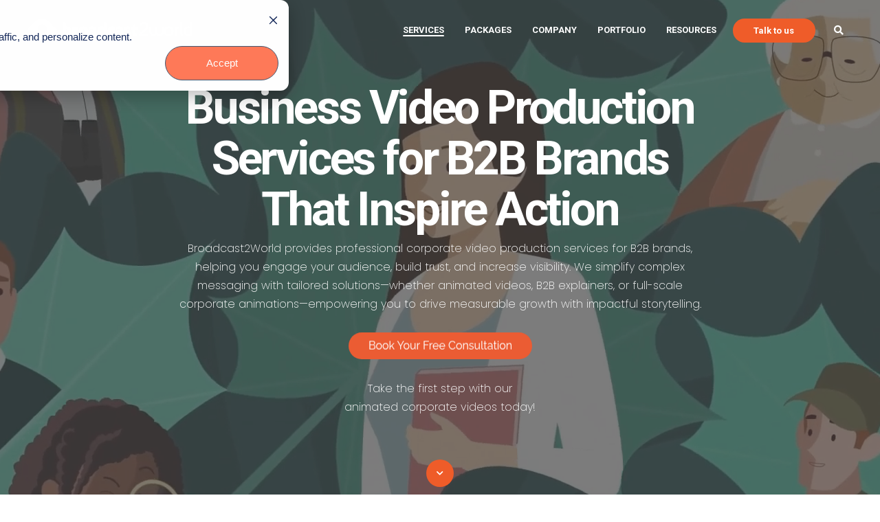

--- FILE ---
content_type: text/html; charset=UTF-8
request_url: https://www.b2w.tv/services/corporate-video-production
body_size: 43499
content:
<!doctype html><!--[if lt IE 7]> <html class="no-js lt-ie9 lt-ie8 lt-ie7" lang="en" > <![endif]--><!--[if IE 7]>    <html class="no-js lt-ie9 lt-ie8" lang="en" >        <![endif]--><!--[if IE 8]>    <html class="no-js lt-ie9" lang="en" >               <![endif]--><!--[if gt IE 8]><!--><html class="no-js" lang="en"><!--<![endif]--><head>
    <meta charset="utf-8">
    <meta http-equiv="X-UA-Compatible" content="IE=edge,chrome=1">
    <meta name="author" content="Broadcast2World Inc.">
    <meta name="description" content="Partner with a top B2B video production agency for powerful corporate animations and business video production services that simplify your story.">
    <meta name="generator" content="HubSpot">
    <title>Animated Corporate Video Production Company | B2B Video Services</title>
    <link rel="shortcut icon" href="https://www.b2w.tv/hubfs/favicon2.png">
    
<meta name="viewport" content="width=device-width, initial-scale=1">

    <script src="/hs/hsstatic/jquery-libs/static-1.1/jquery/jquery-1.7.1.js"></script>
<script>hsjQuery = window['jQuery'];</script>
    <meta property="og:description" content="Partner with a top B2B video production agency for powerful corporate animations and business video production services that simplify your story.">
    <meta property="og:title" content="Animated Corporate Video Production Company | B2B Video Services">
    <meta name="twitter:description" content="Partner with a top B2B video production agency for powerful corporate animations and business video production services that simplify your story.">
    <meta name="twitter:title" content="Animated Corporate Video Production Company | B2B Video Services">

    

    
    <style>
a.cta_button{-moz-box-sizing:content-box !important;-webkit-box-sizing:content-box !important;box-sizing:content-box !important;vertical-align:middle}.hs-breadcrumb-menu{list-style-type:none;margin:0px 0px 0px 0px;padding:0px 0px 0px 0px}.hs-breadcrumb-menu-item{float:left;padding:10px 0px 10px 10px}.hs-breadcrumb-menu-divider:before{content:'›';padding-left:10px}.hs-featured-image-link{border:0}.hs-featured-image{float:right;margin:0 0 20px 20px;max-width:50%}@media (max-width: 568px){.hs-featured-image{float:none;margin:0;width:100%;max-width:100%}}.hs-screen-reader-text{clip:rect(1px, 1px, 1px, 1px);height:1px;overflow:hidden;position:absolute !important;width:1px}
</style>

<link rel="stylesheet" href="https://7052064.fs1.hubspotusercontent-na1.net/hubfs/7052064/hub_generated/module_assets/1/-98251788440/1769096460440/module_image_grid.min.css">
<link rel="stylesheet" href="https://cdn.jsdelivr.net/npm/basiclightbox@5.0.4/dist/basicLightbox.min.css">

    <style>
    #hs_cos_wrapper_module_17379833912593981 .hs-image__grid__container {}

#hs_cos_wrapper_module_17379833912593981 .hs-image__grid__list { gap:10px; }

#hs_cos_wrapper_module_17379833912593981 .hs-image__grid__list__item,
#hs_cos_wrapper_module_17379833912593981 .hs-image__grid__list__item__image { aspect-ratio:1/1; }

#hs_cos_wrapper_module_17379833912593981 .hs-image__grid__item__overlay {}

#hs_cos_wrapper_module_17379833912593981 .hs-image__grid__item__overlay__content,
#hs_cos_wrapper_module_17379833912593981 .hs-image__grid__item__overlay__content * {}

#hs_cos_wrapper_module_17379833912593981 .hs-image__grid__item__overlay:hover {}

#hs_cos_wrapper_module_17379833912593981 .hs-image__grid__item__overlay:hover .hs-image__grid__item__overlay__content,
#hs_cos_wrapper_module_17379833912593981 .hs-image__grid__item__overlay:hover .hs-image__grid__item__overlay__content * {}

#hs_cos_wrapper_module_17379833912593981 .hs-image__grid__list__item { flex-basis:calc(11.11111111111111% - 10px); }

@media screen and (max-width:767px) {
  #hs_cos_wrapper_module_17379833912593981 .hs-image__grid__list__item { flex-basis:calc(33.333333333333336% - 10px); }
}


    

    .hs-image__grid__name__module_17379833912593981  button.hs-image__grid__lightbox__button {
        
    }

    .hs-image__grid__name__module_17379833912593981 button.hs-image__grid__lightbox__button svg {
        
    }

    .hs-image__grid__name__module_17379833912593981 .hs-image__grid__lightbox__image {
        

        
    }
    </style>

<!-- Editor Styles -->
<style id="hs_editor_style" type="text/css">
#hs_cos_wrapper_module_16049208970331484  { display: block !important; padding-bottom: 0px !important; padding-left: 0px !important; padding-right: 0px !important; padding-top: 0px !important }
#hs_cos_wrapper_module_17072874913424202 input[type="submit"] { color: #ffffff !important }
#hs_cos_wrapper_module_17072874913424202 .hs-button { color: #ffffff !important }
#hs_cos_wrapper_module_17072874913424202 .hs-submit { text-align: CENTER !important }
#hs_cos_wrapper_module_17072874913424202 label:not(.hs-error-msg) { color: #000000 !important }
#hs_cos_wrapper_module_17072874913424202 label:not(.hs-error-msg) p , #hs_cos_wrapper_module_17072874913424202 label:not(.hs-error-msg) li , #hs_cos_wrapper_module_17072874913424202 label:not(.hs-error-msg) span , #hs_cos_wrapper_module_17072874913424202 label:not(.hs-error-msg) label , #hs_cos_wrapper_module_17072874913424202 label:not(.hs-error-msg) h1 , #hs_cos_wrapper_module_17072874913424202 label:not(.hs-error-msg) h2 , #hs_cos_wrapper_module_17072874913424202 label:not(.hs-error-msg) h3 , #hs_cos_wrapper_module_17072874913424202 label:not(.hs-error-msg) h4 , #hs_cos_wrapper_module_17072874913424202 label:not(.hs-error-msg) h5 , #hs_cos_wrapper_module_17072874913424202 label:not(.hs-error-msg) h6  { color: #000000 !important }
#hs_cos_wrapper_module_16636656137022194 input[type="submit"] { color: #ffffff !important }
#hs_cos_wrapper_module_16636656137022194 .hs-button { color: #ffffff !important }
#hs_cos_wrapper_module_16636656137022194 .hs-submit { text-align: CENTER !important }
#hs_cos_wrapper_module_1732184620188890 input[type="submit"] { color: #FFFFFF !important }
#hs_cos_wrapper_module_1732184620188890 .hs-button { color: #FFFFFF !important }
#hs_cos_wrapper_module_1732184620188890 .hs-submit { text-align: CENTER !important }
#hs_cos_wrapper_module_17072875289904250 input[type="submit"] { color: #ffffff !important }
#hs_cos_wrapper_module_17072875289904250 .hs-button { color: #ffffff !important }
#hs_cos_wrapper_module_17072875289904250 .hs-submit { text-align: CENTER !important }
#hs_cos_wrapper_module_146731076570911 li.hs-menu-item a  { line-height: 18px !important }
#hs_cos_wrapper_module_146731076570911 .hs-menu-wrapper > ul  { line-height: 18px !important }
#hs_cos_wrapper_module_146731076570911 li.hs-menu-item a:link  { line-height: 18px !important }
#hs_cos_wrapper_module_146731076570911  p , #hs_cos_wrapper_module_146731076570911  li , #hs_cos_wrapper_module_146731076570911  span , #hs_cos_wrapper_module_146731076570911  label , #hs_cos_wrapper_module_146731076570911  h1 , #hs_cos_wrapper_module_146731076570911  h2 , #hs_cos_wrapper_module_146731076570911  h3 , #hs_cos_wrapper_module_146731076570911  h4 , #hs_cos_wrapper_module_146731076570911  h5 , #hs_cos_wrapper_module_146731076570911  h6  { line-height: 18px !important }
#hs_cos_wrapper_module_146731089989922  { display: block !important; padding-left: 3px !important; padding-right: 3px !important; padding-top: 0px !important }
#hs_cos_wrapper_module_15009979105111315 .hs-menu-wrapper > ul  { line-height: 20px !important }
#hs_cos_wrapper_module_15009979105111315 li.hs-menu-item a:link  { line-height: 20px !important }
#hs_cos_wrapper_module_15009979105111315 li.hs-menu-item a  { line-height: 20px !important }
#hs_cos_wrapper_module_15009979105111315  p , #hs_cos_wrapper_module_15009979105111315  li , #hs_cos_wrapper_module_15009979105111315  span , #hs_cos_wrapper_module_15009979105111315  label , #hs_cos_wrapper_module_15009979105111315  h1 , #hs_cos_wrapper_module_15009979105111315  h2 , #hs_cos_wrapper_module_15009979105111315  h3 , #hs_cos_wrapper_module_15009979105111315  h4 , #hs_cos_wrapper_module_15009979105111315  h5 , #hs_cos_wrapper_module_15009979105111315  h6  { line-height: 20px !important }
#hs_cos_wrapper_module_15010029719392159 .hs-menu-wrapper > ul  { line-height: 20px !important }
#hs_cos_wrapper_module_15010029719392159 li.hs-menu-item a  { line-height: 20px !important }
#hs_cos_wrapper_module_15010029719392159 li.hs-menu-item a:link  { line-height: 20px !important }
#hs_cos_wrapper_module_15010029719392159  p , #hs_cos_wrapper_module_15010029719392159  li , #hs_cos_wrapper_module_15010029719392159  span , #hs_cos_wrapper_module_15010029719392159  label , #hs_cos_wrapper_module_15010029719392159  h1 , #hs_cos_wrapper_module_15010029719392159  h2 , #hs_cos_wrapper_module_15010029719392159  h3 , #hs_cos_wrapper_module_15010029719392159  h4 , #hs_cos_wrapper_module_15010029719392159  h5 , #hs_cos_wrapper_module_15010029719392159  h6  { line-height: 20px !important }
#hs_cos_wrapper_module_1646135852014398 .hs-menu-wrapper > ul  { line-height: 20px !important }
#hs_cos_wrapper_module_1646135852014398 li.hs-menu-item a  { line-height: 20px !important }
#hs_cos_wrapper_module_1646135852014398 li.hs-menu-item a:link  { line-height: 20px !important }
#hs_cos_wrapper_module_1646135852014398  p , #hs_cos_wrapper_module_1646135852014398  li , #hs_cos_wrapper_module_1646135852014398  span , #hs_cos_wrapper_module_1646135852014398  label , #hs_cos_wrapper_module_1646135852014398  h1 , #hs_cos_wrapper_module_1646135852014398  h2 , #hs_cos_wrapper_module_1646135852014398  h3 , #hs_cos_wrapper_module_1646135852014398  h4 , #hs_cos_wrapper_module_1646135852014398  h5 , #hs_cos_wrapper_module_1646135852014398  h6  { line-height: 20px !important }
#hs_cos_wrapper_module_1646135841414378 li.hs-menu-item a:link  { line-height: 20px !important }
#hs_cos_wrapper_module_1646135841414378 li.hs-menu-item a  { line-height: 20px !important }
#hs_cos_wrapper_module_1646135841414378 .hs-menu-wrapper > ul  { line-height: 20px !important }
#hs_cos_wrapper_module_1646135841414378  p , #hs_cos_wrapper_module_1646135841414378  li , #hs_cos_wrapper_module_1646135841414378  span , #hs_cos_wrapper_module_1646135841414378  label , #hs_cos_wrapper_module_1646135841414378  h1 , #hs_cos_wrapper_module_1646135841414378  h2 , #hs_cos_wrapper_module_1646135841414378  h3 , #hs_cos_wrapper_module_1646135841414378  h4 , #hs_cos_wrapper_module_1646135841414378  h5 , #hs_cos_wrapper_module_1646135841414378  h6  { line-height: 20px !important }
</style>
    
<script data-image_grid-config="config_module_17379833912593981" type="application/json">
{
    "name_class": "hs-image__grid__name__module_17379833912593981",
    "previous_page_icon_markup": "\n    <span id=\"hs_cos_wrapper_module_17379833912593981_prev_icon\" class=\"hs_cos_wrapper hs_cos_wrapper_widget hs_cos_wrapper_type_icon hs-image__grid__lightbox__button__icon\" style=\"\" data-hs-cos-general-type=\"widget\" data-hs-cos-type=\"icon\" ><svg version=\"1.0\" xmlns=\"http:\/\/www.w3.org\/2000\/svg\" viewBox=\"0 0 256 512\" aria-hidden=\"true\"><g id=\"angle-left1_layer\"><path d=\"M31.7 239l136-136c9.4-9.4 24.6-9.4 33.9 0l22.6 22.6c9.4 9.4 9.4 24.6 0 33.9L127.9 256l96.4 96.4c9.4 9.4 9.4 24.6 0 33.9L201.7 409c-9.4 9.4-24.6 9.4-33.9 0l-136-136c-9.5-9.4-9.5-24.6-.1-34z\"\/><\/g><\/svg><\/span>\n",
    "next_page_icon_markup": "\n    <span id=\"hs_cos_wrapper_module_17379833912593981_next_icon\" class=\"hs_cos_wrapper hs_cos_wrapper_widget hs_cos_wrapper_type_icon hs-image__grid__lightbox__button__icon\" style=\"\" data-hs-cos-general-type=\"widget\" data-hs-cos-type=\"icon\" ><svg version=\"1.0\" xmlns=\"http:\/\/www.w3.org\/2000\/svg\" viewBox=\"0 0 256 512\" aria-hidden=\"true\"><g id=\"angle-right2_layer\"><path d=\"M224.3 273l-136 136c-9.4 9.4-24.6 9.4-33.9 0l-22.6-22.6c-9.4-9.4-9.4-24.6 0-33.9l96.4-96.4-96.4-96.4c-9.4-9.4-9.4-24.6 0-33.9L54.3 103c9.4-9.4 24.6-9.4 33.9 0l136 136c9.5 9.4 9.5 24.6.1 34z\"\/><\/g><\/svg><\/span>\n",
    "aria_close_button_label": "Close lightbox",
    "aria_previous_button_label": "Previous image",
    "aria_next_button_label": "Next image",
    "overlay_font_max_size": "null",
    "in_editor": false
}
</script>


    
<!--  Added by GoogleAnalytics4 integration -->
<script>
var _hsp = window._hsp = window._hsp || [];
window.dataLayer = window.dataLayer || [];
function gtag(){dataLayer.push(arguments);}

var useGoogleConsentModeV2 = true;
var waitForUpdateMillis = 1000;


if (!window._hsGoogleConsentRunOnce) {
  window._hsGoogleConsentRunOnce = true;

  gtag('consent', 'default', {
    'ad_storage': 'denied',
    'analytics_storage': 'denied',
    'ad_user_data': 'denied',
    'ad_personalization': 'denied',
    'wait_for_update': waitForUpdateMillis
  });

  if (useGoogleConsentModeV2) {
    _hsp.push(['useGoogleConsentModeV2'])
  } else {
    _hsp.push(['addPrivacyConsentListener', function(consent){
      var hasAnalyticsConsent = consent && (consent.allowed || (consent.categories && consent.categories.analytics));
      var hasAdsConsent = consent && (consent.allowed || (consent.categories && consent.categories.advertisement));

      gtag('consent', 'update', {
        'ad_storage': hasAdsConsent ? 'granted' : 'denied',
        'analytics_storage': hasAnalyticsConsent ? 'granted' : 'denied',
        'ad_user_data': hasAdsConsent ? 'granted' : 'denied',
        'ad_personalization': hasAdsConsent ? 'granted' : 'denied'
      });
    }]);
  }
}

gtag('js', new Date());
gtag('set', 'developer_id.dZTQ1Zm', true);
gtag('config', 'G-17392810');
</script>
<script async src="https://www.googletagmanager.com/gtag/js?id=G-17392810"></script>

<!-- /Added by GoogleAnalytics4 integration -->

    <link rel="canonical" href="https://www.b2w.tv/services/corporate-video-production">


<script async src="https://static.mobilemonkey.com/js/mm_3e643e9f-ce6f-4eb9-afaf-75f2004c6b41-30013427.js"></script>

<meta name="ahrefs-site-verification" content="bf514d01ffca7c3db9da3ad0a0d8b51727e118d686ef0fc25cd735b8e6ff1a60">

<!-- <link href="https://fonts.googleapis.com/css2?family=Roboto:wght@400;700&display=swap" rel="stylesheet"> -->

<!-- JSON-LD markup generated by Google Structured Data Markup Helper. -->
<script type="application/ld+json">
{
  "@context" : "http://schema.org",
  "@type" : "LocalBusiness",
  "name" : "Broadcast2World",
  "image" : "https://www.b2w.tv/hubfs/B2W_LogoFinal.svg",
  "telephone" : "(732) 387-3864",
  "email" : "marketing@b2w.tv",
  "priceRange" : "$3500-9000",
  "address" : {
    "@type" : "PostalAddress",
    "streetAddress" : "371 Hoes Lane",
    "addressLocality" : "Suite 200, Piscataway",
    "addressRegion" : "New Jersey",
    "addressCountry" : "US",
    "postalCode" : "08854"
  },
  "url" : "https://www.b2w.tv/"
}
</script>

<!-- Google Tag Manager -->
<script>(function(w,d,s,l,i){w[l]=w[l]||[];w[l].push({'gtm.start':
new Date().getTime(),event:'gtm.js'});var f=d.getElementsByTagName(s)[0],
j=d.createElement(s),dl=l!='dataLayer'?'&l='+l:'';j.async=true;j.src=
'https://www.googletagmanager.com/gtm.js?id='+i+dl;f.parentNode.insertBefore(j,f);
})(window,document,'script','dataLayer','GTM-P333SQ');</script>
<!-- End Google Tag Manager -->



<!-- ZoomInfo code-->
<meta name="google-site-verification" content="RsAdEZ2xq9MM8DLq5PLMIOUywYWnG66IiX4rQSZ6iB4">
<!--End ZoomInfo code-->

<!-- SEOability code-->
<meta name="seobility" content="91ba42eaa252adc0192b702692513c47">
<!--End SEOability code-->

<script id="vtag-ai-js" async src="https://r2.leadsy.ai/tag.js" data-pid="1qpNmqXbybHBCOTEj" data-version="062024"></script>
<meta property="og:image" content="https://www.b2w.tv/hubfs/Social%20Media%20Videos%20Blog-2.jpeg">
<meta property="og:image:width" content="1600">
<meta property="og:image:height" content="900">

<meta name="twitter:image" content="https://www.b2w.tv/hubfs/Social%20Media%20Videos%20Blog-2.jpeg">


<meta property="og:url" content="https://www.b2w.tv/services/corporate-video-production">
<meta name="twitter:card" content="summary_large_image">
<meta http-equiv="content-language" content="en">
<link rel="stylesheet" href="//7052064.fs1.hubspotusercontent-na1.net/hubfs/7052064/hub_generated/template_assets/DEFAULT_ASSET/1769096366377/template_layout.min.css">


<link rel="stylesheet" href="https://www.b2w.tv/hubfs/hub_generated/template_assets/1/12189154045/1737038410599/template_Act21.css">
<link rel="stylesheet" href="https://www.b2w.tv/hubfs/hub_generated/template_assets/1/51464913230/1742848110674/template_Act21-staging.min.css">


<script>!function () {var reb2b = window.reb2b = window.reb2b || [];if (reb2b.invoked) return;reb2b.invoked = true;reb2b.methods = ["identify", "collect"];reb2b.factory = function (method) {return function () {var args = Array.prototype.slice.call(arguments);args.unshift(method);reb2b.push(args);return reb2b;};};for (var i = 0; i < reb2b.methods.length; i++) {var key = reb2b.methods[i];reb2b[key] = reb2b.factory(key);}reb2b.load = function (key) {var script = document.createElement("script");script.type = "text/javascript";script.async = true;script.src = "https://s3-us-west-2.amazonaws.com/b2bjsstore/b/" + key + "/reb2b.js.gz";var first = document.getElementsByTagName("script")[0];first.parentNode.insertBefore(script, first);};reb2b.SNIPPET_VERSION = "1.0.1";reb2b.load("G4N210HW8J6Z");}();</script>
<style>
.full-vh.minus-header:after {
    opacity: 0 !important;
    visibility: hidden !important;
    pointer-events: none !important;
}
.span12.widget-span.widget-type-cell.content-section.full-vh.minus-header.vcenter-inner.scroll-next-white-circle.overlay-dark.overlay-60.white-content.done{background-repeat: no-repeat;background-attachment: fixed;background-position: center;background-size: 100% 100%;}@media only screen and (max-width:767px){.span12.widget-span.widget-type-cell.content-section.full-vh.minus-header.vcenter-inner.scroll-next-white-circle.overlay-dark.overlay-60.white-content.done{background-size: auto 100%;}}.minus-header {background: #2d2929;}
</style>
<script type="application/ld+json">
{
  "@context": "https://schema.org",
  "@graph": [
    {
      "@type": "Organization",
      "@id": "https://www.b2w.tv/#org",
      "name": "Broadcast2World Inc.",
      "url": "https://www.b2w.tv/",
      "logo": {
        "@type": "ImageObject",
        "url": "https://www.b2w.tv/hs-fs/hubfs/B2W_LogoA177X51.png?width=1308&height=193&name=B2W_LogoA177X51.png"
      },
      "image": {
        "@type": "ImageObject",
        "url": "https://www.b2w.tv/hs-fs/hubfs/B2W_LogoA177X51.png?width=1308&height=193&name=B2W_LogoA177X51.png"
      },
      "description": "Broadcast2World is an animated explainer video company creating custom videos for SaaS, B2B, fintech, cybersecurity, education, and more.",
      "telephone": "+1-732-387-3864",
      "email": "marketing@b2w.tv",
      "address": {
        "@type": "PostalAddress",
        "streetAddress": "371 Hoes Lane, Suite 200",
        "addressLocality": "Piscataway",
        "addressRegion": "NJ",
        "postalCode": "08854",
        "addressCountry": "US"
      },
      "sameAs": [
        "https://www.facebook.com/broadcast2world/",
        "https://in.linkedin.com/company/broadcast2world",
        "https://www.instagram.com/b2w.tv/",
        "https://www.youtube.com/@Broadcast2worldanimatedvideos"
      ]
    },

    {
      "@type": "Service",
      "@id": "https://www.b2w.tv/services/corporate-video-production#service",
      "serviceType": "Corporate Video Production Services",
      "name": "Business Video Production Services for B2B Brands",
      "url": "https://www.b2w.tv/services/corporate-video-production",
      "provider": { "@id": "https://www.b2w.tv/#org" },
      "description": "Corporate video production and animated business videos for B2B brands to simplify complex messages, build trust, and drive engagement.",
      "areaServed": [
        { "@type": "Country", "name": "United States" },
        { "@type": "Country", "name": "India" },
        { "@type": "Country", "name": "Worldwide" }
      ],
      "category": [
        "Corporate video production",
        "Animated corporate videos",
        "Business video production",
        "B2B video production"
      ],
      "providerMobility": "online"
    },

    {
      "@type": "VideoObject",
      "@id": "https://www.b2w.tv/services/corporate-video-production#video-1",
      "name": "Fujitsu — Micro Apps Explainer Video",
      "description": "Explainer video simplifying Fujitsu’s micro-app and network management strategy.",
      "thumbnailUrl": "https://i.ytimg.com/vi/pHoMnPqJjp4/hqdefault.jpg",
      "embedUrl": "https://www.youtube.com/embed/pHoMnPqJjp4",
      "contentUrl": "https://www.youtube.com/watch?v=pHoMnPqJjp4",
      "uploadDate": "2025-01-05T08:00:00+00:00",
      "publisher": { "@id": "https://www.b2w.tv/#org" }
    },

    {
      "@type": "VideoObject",
      "@id": "https://www.b2w.tv/services/corporate-video-production#video-2",
      "name": "Lenovo — IT Infrastructure Mixed-Media Video",
      "description": "Mixed-media corporate video communicating Lenovo’s end-to-end IT infrastructure value.",
      "thumbnailUrl": "https://i.ytimg.com/vi/Nca_utEnjPk/hqdefault.jpg",
      "embedUrl": "https://www.youtube.com/embed/Nca_utEnjPk",
      "contentUrl": "https://www.youtube.com/watch?v=Nca_utEnjPk",
      "uploadDate": "2025-01-08T08:00:00+00:00",
      "publisher": { "@id": "https://www.b2w.tv/#org" }
    },

    {
      "@type": "VideoObject",
      "@id": "https://www.b2w.tv/services/corporate-video-production#video-3",
      "name": "M&M Financial — Testimonial Story Video",
      "description": "Animated testimonial video turning customer stories into powerful brand trust assets.",
      "thumbnailUrl": "https://i.ytimg.com/vi/AKwwJ61aGz4/hqdefault.jpg",
      "embedUrl": "https://www.youtube.com/embed/AKwwJ61aGz4",
      "contentUrl": "https://www.youtube.com/watch?v=AKwwJ61aGz4",
      "uploadDate": "2025-01-11T08:00:00+00:00",
      "publisher": { "@id": "https://www.b2w.tv/#org" }
    },

    {
      "@type": "VideoObject",
      "@id": "https://www.b2w.tv/services/corporate-video-production#video-4",
      "name": "Sonoco ThermoSafe — ULD Product Demo",
      "description": "Product demonstration video simplifying Sonoco ThermoSafe’s Unit Load Device technology.",
      "thumbnailUrl": "https://i.ytimg.com/vi/eQDsOlfvIsI/hqdefault.jpg",
      "embedUrl": "https://www.youtube.com/embed/eQDsOlfvIsI",
      "contentUrl": "https://www.youtube.com/watch?v=eQDsOlfvIsI",
      "uploadDate": "2025-01-14T08:00:00+00:00",
      "publisher": { "@id": "https://www.b2w.tv/#org" }
    },

    {
      "@type": "VideoObject",
      "@id": "https://www.b2w.tv/services/corporate-video-production#video-5",
      "name": "AWS — Citizen Experience Motion Graphics",
      "description": "Motion infographic video for AWS explaining its citizen-experience cloud ecosystem.",
      "thumbnailUrl": "https://i.ytimg.com/vi/M8x2PvLxGs0/hqdefault.jpg",
      "embedUrl": "https://www.youtube.com/embed/M8x2PvLxGs0",
      "contentUrl": "https://www.youtube.com/watch?v=M8x2PvLxGs0",
      "uploadDate": "2025-01-17T08:00:00+00:00",
      "publisher": { "@id": "https://www.b2w.tv/#org" }
    },

    {
      "@type": "VideoObject",
      "@id": "https://www.b2w.tv/services/corporate-video-production#video-6",
      "name": "RTS — Safe Commuting Corporate Training Video",
      "description": "Corporate training video promoting safe commuter behavior across teams.",
      "thumbnailUrl": "https://i.ytimg.com/vi/ezHhBDvnt3I/hqdefault.jpg",
      "embedUrl": "https://www.youtube.com/embed/ezHhBDvnt3I",
      "contentUrl": "https://www.youtube.com/watch?v=ezHhBDvnt3I",
      "uploadDate": "2025-01-20T08:00:00+00:00",
      "publisher": { "@id": "https://www.b2w.tv/#org" }
    },

    {
      "@type": "VideoObject",
      "@id": "https://www.b2w.tv/services/corporate-video-production#video-7",
      "name": "American Financial Solutions — Credit Counseling Explainer",
      "description": "Explainer video simplifying credit counseling concepts for American Financial Solutions.",
      "thumbnailUrl": "https://i.ytimg.com/vi/P5NkUV2KPoQ/hqdefault.jpg",
      "embedUrl": "https://www.youtube.com/embed/P5NkUV2KPoQ",
      "contentUrl": "https://www.youtube.com/watch?v=P5NkUV2KPoQ",
      "uploadDate": "2025-01-23T08:00:00+00:00",
      "publisher": { "@id": "https://www.b2w.tv/#org" }
    },

    {
      "@type": "VideoObject",
      "@id": "https://www.b2w.tv/services/corporate-video-production#video-8",
      "name": "Siemens — Xcelerator Cloud Corporate Explainer",
      "description": "Animated corporate video simplifying Siemens’ Xcelerator Cloud platform.",
      "thumbnailUrl": "https://i.ytimg.com/vi/ss8M2RJYqio/hqdefault.jpg",
      "embedUrl": "https://www.youtube.com/embed/ss8M2RJYqio",
      "contentUrl": "https://www.youtube.com/watch?v=ss8M2RJYqio",
      "uploadDate": "2025-01-26T08:00:00+00:00",
      "publisher": { "@id": "https://www.b2w.tv/#org" }
    },

    {
      "@type": "VideoObject",
      "@id": "https://www.b2w.tv/services/corporate-video-production#video-9",
      "name": "Wingtra — Mixed-Media Drone Tech Video",
      "description": "Corporate mixed-media video explaining Wingtra’s VTOL drone technology.",
      "thumbnailUrl": "https://i.ytimg.com/vi/rZrN0ELBAeI/hqdefault.jpg",
      "embedUrl": "https://www.youtube.com/embed/rZrN0ELBAeI",
      "contentUrl": "https://www.youtube.com/watch?v=rZrN0ELBAeI",
      "uploadDate": "2025-01-29T08:00:00+00:00",
      "publisher": { "@id": "https://www.b2w.tv/#org" }
    },

    {
      "@type": "VideoObject",
      "@id": "https://www.b2w.tv/services/corporate-video-production#video-10",
      "name": "Align — IT Services Motion Infographics",
      "description": "Motion infographic corporate video explaining Align’s IT infrastructure services.",
      "thumbnailUrl": "https://i.ytimg.com/vi/GjHNk4iiDaI/hqdefault.jpg",
      "embedUrl": "https://www.youtube.com/embed/GjHNk4iiDaI",
      "contentUrl": "https://www.youtube.com/watch?v=GjHNk4iiDaI",
      "uploadDate": "2025-02-02T08:00:00+00:00",
      "publisher": { "@id": "https://www.b2w.tv/#org" }
    },

    {
      "@type": "VideoObject",
      "@id": "https://www.b2w.tv/services/corporate-video-production#video-11",
      "name": "Ethicon — Corporate Brand Legacy Video",
      "description": "Corporate brand storytelling video for Ethicon.",
      "thumbnailUrl": "https://i.ytimg.com/vi/g72oC5FuPto/hqdefault.jpg",
      "embedUrl": "https://www.youtube.com/embed/g72oC5FuPto",
      "contentUrl": "https://www.youtube.com/watch?v=g72oC5FuPto",
      "uploadDate": "2025-02-05T08:00:00+00:00",
      "publisher": { "@id": "https://www.b2w.tv/#org" }
    },

    {
      "@type": "VideoObject",
      "@id": "https://www.b2w.tv/services/corporate-video-production#video-12",
      "name": "Aspentech — Industry 4.0 Adoption Explainer",
      "description": "Animated explainer video driving Industry 4.0 adoption for Aspentech.",
      "thumbnailUrl": "https://i.ytimg.com/vi/jcI7K-mQdKs/hqdefault.jpg",
      "embedUrl": "https://www.youtube.com/embed/jcI7K-mQdKs",
      "contentUrl": "https://www.youtube.com/watch?v=jcI7K-mQdKs",
      "uploadDate": "2025-02-08T08:00:00+00:00",
      "publisher": { "@id": "https://www.b2w.tv/#org" }
    },

    {
      "@type": "VideoObject",
      "@id": "https://www.b2w.tv/services/corporate-video-production#video-13",
      "name": "PPG Industries — Asset Management Software Video",
      "description": "Mixed-media corporate video explaining PPG’s asset management platform.",
      "thumbnailUrl": "https://i.ytimg.com/vi/ZQhdgMQOIE0/hqdefault.jpg",
      "embedUrl": "https://www.youtube.com/embed/ZQhdgMQOIE0",
      "contentUrl": "https://www.youtube.com/watch?v=ZQhdgMQOIE0",
      "uploadDate": "2025-02-11T08:00:00+00:00",
      "publisher": { "@id": "https://www.b2w.tv/#org" }
    },

    {
      "@type": "VideoObject",
      "@id": "https://www.b2w.tv/services/corporate-video-production#video-14",
      "name": "Shapiro & Duncan — Brand Trust Explainer",
      "description": "Corporate brand-trust storytelling video for Shapiro & Duncan.",
      "thumbnailUrl": "https://i.ytimg.com/vi/dFNBZUN7MgQ/hqdefault.jpg",
      "embedUrl": "https://www.youtube.com/embed/dFNBZUN7MgQ",
      "contentUrl": "https://www.youtube.com/watch?v=dFNBZUN7MgQ",
      "uploadDate": "2025-02-14T08:00:00+00:00",
      "publisher": { "@id": "https://www.b2w.tv/#org" }
    },

    {
      "@type": "VideoObject",
      "@id": "https://www.b2w.tv/services/corporate-video-production#video-15",
      "name": "Law Offices of Adam J. Roa — Testimonial Brand Video",
      "description": "Animated testimonial brand story for the Law Offices of Adam J. Roa.",
      "thumbnailUrl": "https://i.ytimg.com/vi/Yf1_lzEiVOE/hqdefault.jpg",
      "embedUrl": "https://www.youtube.com/embed/Yf1_lzEiVOE",
      "contentUrl": "https://www.youtube.com/watch?v=Yf1_lzEiVOE",
      "uploadDate": "2025-02-17T08:00:00+00:00",
      "publisher": { "@id": "https://www.b2w.tv/#org" }
    },

    {
      "@type": "VideoObject",
      "@id": "https://www.b2w.tv/services/corporate-video-production#video-16",
      "name": "Community Bank N.A. — Origin Story Video",
      "description": "Corporate explainer video communicating the origin story of Community Bank N.A.",
      "thumbnailUrl": "https://i.ytimg.com/vi/xmoVHhsAPCg/hqdefault.jpg",
      "embedUrl": "https://www.youtube.com/embed/xmoVHhsAPCg",
      "contentUrl": "https://www.youtube.com/watch?v=xmoVHhsAPCg",
      "uploadDate": "2025-02-20T08:00:00+00:00",
      "publisher": { "@id": "https://www.b2w.tv/#org" }
    },

    {
      "@type": "FAQPage",
      "@id": "https://www.b2w.tv/services/corporate-video-production#faq",
      "mainEntity": [
        {
          "@type": "Question",
          "name": "What is animated corporate video production?",
          "acceptedAnswer": {
            "@type": "Answer",
            "text": "It is the use of animation to create business-focused videos that simplify complex ideas, communicate clearly with internal and external audiences, and build stronger engagement."
          }
        },
        {
          "@type": "Question",
          "name": "How do animated corporate videos help improve business communication?",
          "acceptedAnswer": {
            "@type": "Answer",
            "text": "Animated corporate videos turn complex topics into clear visual stories that are easier to understand, remember, and share across teams, training, leadership messages, and branding."
          }
        },
        {
          "@type": "Question",
          "name": "Why should businesses invest in corporate animation production?",
          "acceptedAnswer": {
            "@type": "Answer",
            "text": "Investing in corporate animation helps build a consistent brand voice, engage different audiences, and make key messages more memorable for training, alignment, and client communication."
          }
        },
        {
          "@type": "Question",
          "name": "What are the different types of animated videos for business?",
          "acceptedAnswer": {
            "@type": "Answer",
            "text": "Common business animation formats include explainer videos, product demos, corporate and internal communication videos, training content, and animated ads and social media campaigns."
          }
        },
        {
          "@type": "Question",
          "name": "How are B2W’s corporate video production services different?",
          "acceptedAnswer": {
            "@type": "Answer",
            "text": "Broadcast2World combines handcrafted storytelling with AI-assisted workflows to deliver cost-effective corporate animations that focus on clarity, emotion, and authentic communication for B2B brands."
          }
        },
        {
          "@type": "Question",
          "name": "How can businesses use animated corporate video services for internal communication?",
          "acceptedAnswer": {
            "@type": "Answer",
            "text": "Businesses can use animated videos to simplify complex information, make onboarding and policy updates more engaging, and deliver consistent internal messages across global teams."
          }
        },
        {
          "@type": "Question",
          "name": "How does a corporate video production company enable employee training?",
          "acceptedAnswer": {
            "@type": "Answer",
            "text": "A corporate animation partner turns dense training material into clear, visual modules that improve attention and knowledge retention, making onboarding and upskilling more effective."
          }
        },
        {
          "@type": "Question",
          "name": "How do animated videos for business support company culture?",
          "acceptedAnswer": {
            "@type": "Answer",
            "text": "Animated videos can highlight values, celebrate milestones, and share stories in a visual way that reinforces culture, boosts morale, and builds a stronger sense of belonging."
          }
        },
        {
          "@type": "Question",
          "name": "Are corporate animated videos accessible for global teams?",
          "acceptedAnswer": {
            "@type": "Answer",
            "text": "Yes, animations use universal visuals and can be localized with translated voiceovers and subtitles, making messages accessible and consistent for multilingual, distributed teams."
          }
        },
        {
          "@type": "Question",
          "name": "Can corporate video production support compliance training?",
          "acceptedAnswer": {
            "@type": "Answer",
            "text": "Animated compliance videos present policies, procedures, and regulations in simple, story-driven formats that reduce confusion, support adherence, and keep employees more engaged."
          }
        }
      ]
    },

    {
      "@type": "Product",
      "@id": "https://www.b2w.tv/services/corporate-video-production#reviews",
      "name": "Corporate Video Production Services",
      "brand": { "@id": "https://www.b2w.tv/#org" },
      "aggregateRating": {
        "@type": "AggregateRating",
        "ratingValue": "4.8",
        "reviewCount": "12",
        "bestRating": "5",
        "worstRating": "1"
      },
      "review": [
        {
          "@type": "Review",
          "reviewBody": "Appreciate the team’s work and how it helps us grow social media followers and credibility.",
          "author": { "@type": "Person", "name": "Ronda J. Williams" }
        },
        {
          "@type": "Review",
          "reviewBody": "Your videos are one of my favorite projects at Epicor and always a blast to work on.",
          "author": { "@type": "Person", "name": "Jessica Hodell" }
        },
        {
          "@type": "Review",
          "reviewBody": "Great team to work with and easy to recommend for anyone needing animated video solutions.",
          "author": { "@type": "Person", "name": "Laura Kenyon" }
        },
        {
          "@type": "Review",
          "reviewBody": "Very focused on customer satisfaction and ensuring we were happy at every step of the process.",
          "author": { "@type": "Person", "name": "Michael Millican" }
        },
        {
          "@type": "Review",
          "reviewBody": "We’re pleased with the production quality and found the team professional, flexible, and easy to work with.",
          "author": { "@type": "Person", "name": "Andy Swartz" }
        }
      ]
    }
  ]
}
</script>





</head>
<body class="   hs-content-id-12369749426 hs-site-page page " style="">
    <div class="header-container-wrapper">
    <div class="header-container container-fluid">

<div class="row-fluid-wrapper row-depth-1 row-number-1 ">
<div class="row-fluid ">
<div class="span12 widget-span widget-type-global_group " style="" data-widget-type="global_group" data-x="0" data-w="12">
<div class="" data-global-widget-path="generated_global_groups/12183472349.html"><div class="row-fluid-wrapper row-depth-1 row-number-1 ">
<div class="row-fluid ">
<div class="span12 widget-span widget-type-cell header-wrapper header-overlap" style="" data-widget-type="cell" data-x="0" data-w="12">

<div class="row-fluid-wrapper row-depth-1 row-number-2 ">
<div class="row-fluid ">
<div class="span12 widget-span widget-type-cell centered ptb20 vmiddle never-stack white-content" style="" data-widget-type="cell" data-x="0" data-w="12">

<div class="row-fluid-wrapper row-depth-1 row-number-3 ">
<div class="row-fluid ">
<div class="span3 widget-span widget-type-cell ns-sm-span5" style="" data-widget-type="cell" data-x="0" data-w="3">

<div class="row-fluid-wrapper row-depth-1 row-number-4 ">
<div class="row-fluid ">
<div class="span12 widget-span widget-type-logo " style="" data-widget-type="logo" data-x="0" data-w="12">
<div class="cell-wrapper layout-widget-wrapper">
<span id="hs_cos_wrapper_module_14891423382401005" class="hs_cos_wrapper hs_cos_wrapper_widget hs_cos_wrapper_type_logo" style="" data-hs-cos-general-type="widget" data-hs-cos-type="logo"><a href="/?hsLang=en" target="_blank" id="hs-link-module_14891423382401005" rel="noopener" style="border-width:0px;border:0px;"><img src="https://www.b2w.tv/hubfs/B2W_LogoFinal.svg" class="hs-image-widget " height="193" style="height: auto;width:1308px;border-width:0px;border:0px;" width="1308" alt="B2W Logo" title="B2W Logo"></a></span></div><!--end layout-widget-wrapper -->
</div><!--end widget-span -->
</div><!--end row-->
</div><!--end row-wrapper -->

</div><!--end widget-span -->
<div class="span9 widget-span widget-type-cell ns-sm-span7" style="" data-widget-type="cell" data-x="3" data-w="9">

<div class="row-fluid-wrapper row-depth-1 row-number-5 ">
<div class="row-fluid ">
<div class="span12 widget-span widget-type-cell all-inline tr" style="" data-widget-type="cell" data-x="0" data-w="12">

</div><!--end widget-span -->
</div><!--end row-->
</div><!--end row-wrapper -->

<div class="row-fluid-wrapper row-depth-1 row-number-6 ">
<div class="row-fluid ">
<div class="span12 widget-span widget-type-cell all-inline tr" style="" data-widget-type="cell" data-x="0" data-w="12">

<div class="row-fluid-wrapper row-depth-2 row-number-1 ">
<div class="row-fluid ">
<div class="span12 widget-span widget-type-menu menu-bar first-not-active flyouts-fade flyouts-slide md-hidden" style="" data-widget-type="menu" data-x="0" data-w="12">
<div class="cell-wrapper layout-widget-wrapper">
<span id="hs_cos_wrapper_module_146731076570911" class="hs_cos_wrapper hs_cos_wrapper_widget hs_cos_wrapper_type_menu" style="" data-hs-cos-general-type="widget" data-hs-cos-type="menu"><div id="hs_menu_wrapper_module_146731076570911" class="hs-menu-wrapper active-branch flyouts hs-menu-flow-horizontal" role="navigation" data-sitemap-name="default" data-menu-id="150806586259" aria-label="Navigation Menu">
 <ul role="menu" class="active-branch">
  <li class="hs-menu-item hs-menu-depth-1 hs-item-has-children active-branch" role="none"><a href="javascript:;" aria-haspopup="true" aria-expanded="false" role="menuitem">Services</a>
   <ul role="menu" class="hs-menu-children-wrapper active-branch">
    <li class="hs-menu-item hs-menu-depth-2 hs-item-has-children" role="none"><a href="javascript:;" role="menuitem">Animation Styles</a>
     <ul role="menu" class="hs-menu-children-wrapper">
      <li class="hs-menu-item hs-menu-depth-3" role="none"><a href="https://www.b2w.tv/services/3d-animation-company" role="menuitem">3D</a></li>
      <li class="hs-menu-item hs-menu-depth-3" role="none"><a href="https://www.b2w.tv/services/2d-animation-company" role="menuitem">2D</a></li>
      <li class="hs-menu-item hs-menu-depth-3" role="none"><a href="https://www.b2w.tv/services/motion-graphics-animation" role="menuitem">Motion Graphics</a></li>
      <li class="hs-menu-item hs-menu-depth-3" role="none"><a href="https://www.b2w.tv/services/infographic-video-production" role="menuitem">Infographic</a></li>
      <li class="hs-menu-item hs-menu-depth-3" role="none"><a href="https://www.b2w.tv/services/cartoon-video-production" role="menuitem">Character</a></li>
      <li class="hs-menu-item hs-menu-depth-3" role="none"><a href="https://www.b2w.tv/services/whiteboard-animation-company" role="menuitem">Whiteboard</a></li>
      <li class="hs-menu-item hs-menu-depth-3" role="none"><a href="https://www.b2w.tv/services/mixed-media-animation" role="menuitem">Mixed Media</a></li>
      <li class="hs-menu-item hs-menu-depth-3" role="none"><a href="https://www.b2w.tv/services/ai-video-production" role="menuitem">AI-assisted Videos</a></li>
     </ul></li>
    <li class="hs-menu-item hs-menu-depth-2 hs-item-has-children" role="none"><a href="javascript:;" role="menuitem">Industries</a>
     <ul role="menu" class="hs-menu-children-wrapper">
      <li class="hs-menu-item hs-menu-depth-3" role="none"><a href="https://www.b2w.tv/services/saas-video-production" role="menuitem">SaaS</a></li>
      <li class="hs-menu-item hs-menu-depth-3" role="none"><a href="https://www.b2w.tv/services/animated-cyber-security-video-production" role="menuitem">Cyber-Security</a></li>
      <li class="hs-menu-item hs-menu-depth-3" role="none"><a href="https://www.b2w.tv/services/healthcare-video-production" role="menuitem">Healthcare</a></li>
      <li class="hs-menu-item hs-menu-depth-3" role="none"><a href="https://www.b2w.tv/services/finance-video-production" role="menuitem">Finance</a></li>
      <li class="hs-menu-item hs-menu-depth-3" role="none"><a href="https://www.b2w.tv/services/non-profit-video-production" role="menuitem">Non-Profit</a></li>
      <li class="hs-menu-item hs-menu-depth-3" role="none"><a href="https://www.b2w.tv/services/animated-educational-video-production" role="menuitem">Education</a></li>
      <li class="hs-menu-item hs-menu-depth-3" role="none"><a href="https://www.b2w.tv/services/real-estate-video-production" role="menuitem">Real Estate</a></li>
      <li class="hs-menu-item hs-menu-depth-3" role="none"><a href="https://www.b2w.tv/services/animated-utilities-chemical-video-production" role="menuitem">Utilities</a></li>
      <li class="hs-menu-item hs-menu-depth-3" role="none"><a href="https://www.b2w.tv/services/blockchain-crypto-animation" role="menuitem">Blockchain</a></li>
     </ul></li>
    <li class="hs-menu-item hs-menu-depth-2 hs-item-has-children active-branch" role="none"><a href="javascript:;" role="menuitem">Use Cases</a>
     <ul role="menu" class="hs-menu-children-wrapper active-branch">
      <li class="hs-menu-item hs-menu-depth-3" role="none"><a href="https://www.b2w.tv/services/animated-commercial-video-production" role="menuitem">Commercial Videos</a></li>
      <li class="hs-menu-item hs-menu-depth-3" role="none"><a href="https://www.b2w.tv/services/product-video-production" role="menuitem">Product Videos</a></li>
      <li class="hs-menu-item hs-menu-depth-3" role="none"><a href="https://www.b2w.tv/services/social-media-video-production" role="menuitem">Social Media Videos</a></li>
      <li class="hs-menu-item hs-menu-depth-3 active active-branch" role="none"><a href="https://www.b2w.tv/services/corporate-video-production" role="menuitem">Corporate Videos</a></li>
      <li class="hs-menu-item hs-menu-depth-3" role="none"><a href="https://www.b2w.tv/services/brand-video-production" role="menuitem">Brand Videos</a></li>
      <li class="hs-menu-item hs-menu-depth-3" role="none"><a href="https://www.b2w.tv/services/landing-page-video-production" role="menuitem">Landing Page Videos</a></li>
      <li class="hs-menu-item hs-menu-depth-3" role="none"><a href="https://www.b2w.tv/services/training-video-production" role="menuitem">Training Videos</a></li>
      <li class="hs-menu-item hs-menu-depth-3" role="none"><a href="https://www.b2w.tv/services/demo-video-production" role="menuitem">Demo Videos</a></li>
      <li class="hs-menu-item hs-menu-depth-3" role="none"><a href="https://www.b2w.tv/services/event-video-production" role="menuitem">Event Videos</a></li>
      <li class="hs-menu-item hs-menu-depth-3" role="none"><a href="https://www.b2w.tv/services/testimonial-video-production" role="menuitem">Testimonial Videos</a></li>
      <li class="hs-menu-item hs-menu-depth-3" role="none"><a href="https://www.b2w.tv/services/holiday-video-production" role="menuitem">Holiday Videos</a></li>
      <li class="hs-menu-item hs-menu-depth-3" role="none"><a href="https://www.b2w.tv/services/animated-music-video-production" role="menuitem">Music Videos</a></li>
     </ul></li>
   </ul></li>
  <li class="hs-menu-item hs-menu-depth-1" role="none"><a href="https://www.b2w.tv/get-started-v2" role="menuitem">Packages</a></li>
  <li class="hs-menu-item hs-menu-depth-1 hs-item-has-children" role="none"><a href="javascript:;" aria-haspopup="true" aria-expanded="false" role="menuitem">Company</a>
   <ul role="menu" class="hs-menu-children-wrapper">
    <li class="hs-menu-item hs-menu-depth-2" role="none"><a href="https://www.b2w.tv/story-vision" role="menuitem">Story &amp; Vision</a></li>
    <li class="hs-menu-item hs-menu-depth-2" role="none"><a href="https://www.b2w.tv/video-production-process" role="menuitem">Process</a></li>
    <li class="hs-menu-item hs-menu-depth-2" role="none"><a href="https://www.b2w.tv/team" role="menuitem">Team</a></li>
    <li class="hs-menu-item hs-menu-depth-2" role="none"><a href="https://www.b2w.tv/reviews" role="menuitem">Reviews</a></li>
    <li class="hs-menu-item hs-menu-depth-2" role="none"><a href="https://www.b2w.tv/faq" role="menuitem">FAQs</a></li>
    <li class="hs-menu-item hs-menu-depth-2" role="none"><a href="https://www.b2w.tv/fidoy" role="menuitem" target="_blank" rel="noopener">Fidoy</a></li>
   </ul></li>
  <li class="hs-menu-item hs-menu-depth-1" role="none"><a href="https://www.b2w.tv/portfolio" role="menuitem">Portfolio</a></li>
  <li class="hs-menu-item hs-menu-depth-1 hs-item-has-children" role="none"><a href="javascript:;" aria-haspopup="true" aria-expanded="false" role="menuitem">Resources</a>
   <ul role="menu" class="hs-menu-children-wrapper">
    <li class="hs-menu-item hs-menu-depth-2" role="none"><a href="https://www.b2w.tv/blog" role="menuitem">Blog</a></li>
    <li class="hs-menu-item hs-menu-depth-2" role="none"><a href="https://www.b2w.tv/case-studies" role="menuitem">Success Stories</a></li>
    <li class="hs-menu-item hs-menu-depth-2" role="none"><a href="https://www.b2w.tv/ebooks" role="menuitem">E-books</a></li>
    <li class="hs-menu-item hs-menu-depth-2" role="none"><a href="https://www.b2w.tv/video-marketing-survey-2024" role="menuitem">B2W Insights</a></li>
   </ul></li>
 </ul>
</div></span></div><!--end layout-widget-wrapper -->
</div><!--end widget-span -->
</div><!--end row-->
</div><!--end row-wrapper -->

<div class="row-fluid-wrapper row-depth-2 row-number-2 ">
<div class="row-fluid ">
<div class="span12 widget-span widget-type-cta ml20 sm-hidden" style="" data-widget-type="cta" data-x="0" data-w="12">
<div class="cell-wrapper layout-widget-wrapper">
<span id="hs_cos_wrapper_module_1488964296655532" class="hs_cos_wrapper hs_cos_wrapper_widget hs_cos_wrapper_type_cta" style="" data-hs-cos-general-type="widget" data-hs-cos-type="cta"><!--HubSpot Call-to-Action Code --><span class="hs-cta-wrapper" id="hs-cta-wrapper-620ba158-09b0-46bf-94c7-694dc2af83ec"><span class="hs-cta-node hs-cta-620ba158-09b0-46bf-94c7-694dc2af83ec" id="hs-cta-620ba158-09b0-46bf-94c7-694dc2af83ec"><!--[if lte IE 8]><div id="hs-cta-ie-element"></div><![endif]--><a href="https://cta-redirect.hubspot.com/cta/redirect/1591292/620ba158-09b0-46bf-94c7-694dc2af83ec"><img class="hs-cta-img" id="hs-cta-img-620ba158-09b0-46bf-94c7-694dc2af83ec" style="border-width:0px;" src="https://no-cache.hubspot.com/cta/default/1591292/620ba158-09b0-46bf-94c7-694dc2af83ec.png" alt="Talk to us"></a></span><script charset="utf-8" src="/hs/cta/cta/current.js"></script><script type="text/javascript"> hbspt.cta._relativeUrls=true;hbspt.cta.load(1591292, '620ba158-09b0-46bf-94c7-694dc2af83ec', {"useNewLoader":"true","region":"na1"}); </script></span><!-- end HubSpot Call-to-Action Code --></span></div><!--end layout-widget-wrapper -->
</div><!--end widget-span -->
</div><!--end row-->
</div><!--end row-wrapper -->

<div class="row-fluid-wrapper row-depth-2 row-number-3 ">
<div class="row-fluid ">
<div class="span12 widget-span widget-type-language_switcher lang-select ml10" style="" data-widget-type="language_switcher" data-x="0" data-w="12">
<div class="cell-wrapper layout-widget-wrapper">
<span id="hs_cos_wrapper_module_1516061116495558" class="hs_cos_wrapper hs_cos_wrapper_widget hs_cos_wrapper_type_language_switcher" style="" data-hs-cos-general-type="widget" data-hs-cos-type="language_switcher"></span></div><!--end layout-widget-wrapper -->
</div><!--end widget-span -->
</div><!--end row-->
</div><!--end row-wrapper -->

<div class="row-fluid-wrapper row-depth-2 row-number-4 ">
<div class="row-fluid ">
<div class="span12 widget-span widget-type-custom_widget " style="" data-widget-type="custom_widget" data-x="0" data-w="12">
<div id="hs_cos_wrapper_module_15306484973591482" class="hs_cos_wrapper hs_cos_wrapper_widget hs_cos_wrapper_type_module" style="" data-hs-cos-general-type="widget" data-hs-cos-type="module"><span class="control-button search fss-open-btn"><i class="fa fa-search" aria-hidden="true"></i></span></div>

</div><!--end widget-span -->
</div><!--end row-->
</div><!--end row-wrapper -->

<div class="row-fluid-wrapper row-depth-2 row-number-5 ">
<div class="row-fluid ">
<div class="span12 widget-span widget-type-custom_widget hidden sm-visible" style="" data-widget-type="custom_widget" data-x="0" data-w="12">
<div id="hs_cos_wrapper_module_15306485002861484" class="hs_cos_wrapper hs_cos_wrapper_widget hs_cos_wrapper_type_module" style="" data-hs-cos-general-type="widget" data-hs-cos-type="module"><span class="control-button menu" data-slide-menu="primary-slide-menu">
<span class="open">
<i class="fa fa-bars" aria-hidden="true"></i>
</span>
<span class="close">
<i class="fa fa-bars" aria-hidden="true"></i>
</span>
<span></span></span></div>

</div><!--end widget-span -->
</div><!--end row-->
</div><!--end row-wrapper -->

</div><!--end widget-span -->
</div><!--end row-->
</div><!--end row-wrapper -->

<div class="row-fluid-wrapper row-depth-1 row-number-1 ">
<div class="row-fluid ">
<div class="span12 widget-span widget-type-cell all-inline tr" style="" data-widget-type="cell" data-x="0" data-w="12">

</div><!--end widget-span -->
</div><!--end row-->
</div><!--end row-wrapper -->

</div><!--end widget-span -->
</div><!--end row-->
</div><!--end row-wrapper -->

</div><!--end widget-span -->
</div><!--end row-->
</div><!--end row-wrapper -->

</div><!--end widget-span -->
</div><!--end row-->
</div><!--end row-wrapper -->
</div>
</div><!--end widget-span -->
</div><!--end row-->
</div><!--end row-wrapper -->

<div class="row-fluid-wrapper row-depth-1 row-number-2 ">
<div class="row-fluid ">
<div class="span12 widget-span widget-type-global_group " style="" data-widget-type="global_group" data-x="0" data-w="12">
<div class="" data-global-widget-path="generated_global_groups/12183472357.html"><div class="row-fluid-wrapper row-depth-1 row-number-1 ">
<div class="row-fluid ">
<div class="sticky-header-options" data-linked-to=".header-wrapper">
<div class="span12 widget-span widget-type-cell sticky-header md-hidden" style="" data-widget-type="cell" data-x="0" data-w="12">

<div class="row-fluid-wrapper row-depth-1 row-number-2 ">
<div class="row-fluid ">
<div class="span12 widget-span widget-type-cell centered ptb5 vmiddle never-stack" style="" data-widget-type="cell" data-x="0" data-w="12">

<div class="row-fluid-wrapper row-depth-1 row-number-3 ">
<div class="row-fluid ">
<div class="span3 widget-span widget-type-cell ns-sm-span5" style="" data-widget-type="cell" data-x="0" data-w="3">

<div class="row-fluid-wrapper row-depth-1 row-number-4 ">
<div class="row-fluid ">
<div class="span12 widget-span widget-type-logo " style="" data-widget-type="logo" data-x="0" data-w="12">
<div class="cell-wrapper layout-widget-wrapper">
<span id="hs_cos_wrapper_module_146731076570910" class="hs_cos_wrapper hs_cos_wrapper_widget hs_cos_wrapper_type_logo" style="" data-hs-cos-general-type="widget" data-hs-cos-type="logo"><a href="https://www.b2w.tv/?hsLang=en" id="hs-link-module_146731076570910" style="border-width:0px;border:0px;"><img src="https://www.b2w.tv/hubfs/B2W_LogoFinal.svg" class="hs-image-widget " height="193" style="height: auto;width:1308px;border-width:0px;border:0px;" width="1308" alt="B2W Logo" title="B2W Logo"></a></span></div><!--end layout-widget-wrapper -->
</div><!--end widget-span -->
</div><!--end row-->
</div><!--end row-wrapper -->

</div><!--end widget-span -->
<div class="span9 widget-span widget-type-cell ns-sm-span7" style="" data-widget-type="cell" data-x="3" data-w="9">

<div class="row-fluid-wrapper row-depth-1 row-number-5 ">
<div class="row-fluid ">
<div class="span12 widget-span widget-type-cell all-inline tr" style="" data-widget-type="cell" data-x="0" data-w="12">

</div><!--end widget-span -->
</div><!--end row-->
</div><!--end row-wrapper -->

<div class="row-fluid-wrapper row-depth-1 row-number-6 ">
<div class="row-fluid ">
<div class="span12 widget-span widget-type-cell all-inline tr" style="" data-widget-type="cell" data-x="0" data-w="12">

<div class="row-fluid-wrapper row-depth-2 row-number-1 ">
<div class="row-fluid ">
<div class="span12 widget-span widget-type-menu menu-bar first-not-active flyouts-fade flyouts-slide md-hidden" style="" data-widget-type="menu" data-x="0" data-w="12">
<div class="cell-wrapper layout-widget-wrapper">
<span id="hs_cos_wrapper_module_146731076570911" class="hs_cos_wrapper hs_cos_wrapper_widget hs_cos_wrapper_type_menu" style="" data-hs-cos-general-type="widget" data-hs-cos-type="menu"><div id="hs_menu_wrapper_module_146731076570911" class="hs-menu-wrapper active-branch flyouts hs-menu-flow-horizontal" role="navigation" data-sitemap-name="default" data-menu-id="150806586259" aria-label="Navigation Menu">
 <ul role="menu" class="active-branch">
  <li class="hs-menu-item hs-menu-depth-1 hs-item-has-children active-branch" role="none"><a href="javascript:;" aria-haspopup="true" aria-expanded="false" role="menuitem">Services</a>
   <ul role="menu" class="hs-menu-children-wrapper active-branch">
    <li class="hs-menu-item hs-menu-depth-2 hs-item-has-children" role="none"><a href="javascript:;" role="menuitem">Animation Styles</a>
     <ul role="menu" class="hs-menu-children-wrapper">
      <li class="hs-menu-item hs-menu-depth-3" role="none"><a href="https://www.b2w.tv/services/3d-animation-company" role="menuitem">3D</a></li>
      <li class="hs-menu-item hs-menu-depth-3" role="none"><a href="https://www.b2w.tv/services/2d-animation-company" role="menuitem">2D</a></li>
      <li class="hs-menu-item hs-menu-depth-3" role="none"><a href="https://www.b2w.tv/services/motion-graphics-animation" role="menuitem">Motion Graphics</a></li>
      <li class="hs-menu-item hs-menu-depth-3" role="none"><a href="https://www.b2w.tv/services/infographic-video-production" role="menuitem">Infographic</a></li>
      <li class="hs-menu-item hs-menu-depth-3" role="none"><a href="https://www.b2w.tv/services/cartoon-video-production" role="menuitem">Character</a></li>
      <li class="hs-menu-item hs-menu-depth-3" role="none"><a href="https://www.b2w.tv/services/whiteboard-animation-company" role="menuitem">Whiteboard</a></li>
      <li class="hs-menu-item hs-menu-depth-3" role="none"><a href="https://www.b2w.tv/services/mixed-media-animation" role="menuitem">Mixed Media</a></li>
      <li class="hs-menu-item hs-menu-depth-3" role="none"><a href="https://www.b2w.tv/services/ai-video-production" role="menuitem">AI-assisted Videos</a></li>
     </ul></li>
    <li class="hs-menu-item hs-menu-depth-2 hs-item-has-children" role="none"><a href="javascript:;" role="menuitem">Industries</a>
     <ul role="menu" class="hs-menu-children-wrapper">
      <li class="hs-menu-item hs-menu-depth-3" role="none"><a href="https://www.b2w.tv/services/saas-video-production" role="menuitem">SaaS</a></li>
      <li class="hs-menu-item hs-menu-depth-3" role="none"><a href="https://www.b2w.tv/services/animated-cyber-security-video-production" role="menuitem">Cyber-Security</a></li>
      <li class="hs-menu-item hs-menu-depth-3" role="none"><a href="https://www.b2w.tv/services/healthcare-video-production" role="menuitem">Healthcare</a></li>
      <li class="hs-menu-item hs-menu-depth-3" role="none"><a href="https://www.b2w.tv/services/finance-video-production" role="menuitem">Finance</a></li>
      <li class="hs-menu-item hs-menu-depth-3" role="none"><a href="https://www.b2w.tv/services/non-profit-video-production" role="menuitem">Non-Profit</a></li>
      <li class="hs-menu-item hs-menu-depth-3" role="none"><a href="https://www.b2w.tv/services/animated-educational-video-production" role="menuitem">Education</a></li>
      <li class="hs-menu-item hs-menu-depth-3" role="none"><a href="https://www.b2w.tv/services/real-estate-video-production" role="menuitem">Real Estate</a></li>
      <li class="hs-menu-item hs-menu-depth-3" role="none"><a href="https://www.b2w.tv/services/animated-utilities-chemical-video-production" role="menuitem">Utilities</a></li>
      <li class="hs-menu-item hs-menu-depth-3" role="none"><a href="https://www.b2w.tv/services/blockchain-crypto-animation" role="menuitem">Blockchain</a></li>
     </ul></li>
    <li class="hs-menu-item hs-menu-depth-2 hs-item-has-children active-branch" role="none"><a href="javascript:;" role="menuitem">Use Cases</a>
     <ul role="menu" class="hs-menu-children-wrapper active-branch">
      <li class="hs-menu-item hs-menu-depth-3" role="none"><a href="https://www.b2w.tv/services/animated-commercial-video-production" role="menuitem">Commercial Videos</a></li>
      <li class="hs-menu-item hs-menu-depth-3" role="none"><a href="https://www.b2w.tv/services/product-video-production" role="menuitem">Product Videos</a></li>
      <li class="hs-menu-item hs-menu-depth-3" role="none"><a href="https://www.b2w.tv/services/social-media-video-production" role="menuitem">Social Media Videos</a></li>
      <li class="hs-menu-item hs-menu-depth-3 active active-branch" role="none"><a href="https://www.b2w.tv/services/corporate-video-production" role="menuitem">Corporate Videos</a></li>
      <li class="hs-menu-item hs-menu-depth-3" role="none"><a href="https://www.b2w.tv/services/brand-video-production" role="menuitem">Brand Videos</a></li>
      <li class="hs-menu-item hs-menu-depth-3" role="none"><a href="https://www.b2w.tv/services/landing-page-video-production" role="menuitem">Landing Page Videos</a></li>
      <li class="hs-menu-item hs-menu-depth-3" role="none"><a href="https://www.b2w.tv/services/training-video-production" role="menuitem">Training Videos</a></li>
      <li class="hs-menu-item hs-menu-depth-3" role="none"><a href="https://www.b2w.tv/services/demo-video-production" role="menuitem">Demo Videos</a></li>
      <li class="hs-menu-item hs-menu-depth-3" role="none"><a href="https://www.b2w.tv/services/event-video-production" role="menuitem">Event Videos</a></li>
      <li class="hs-menu-item hs-menu-depth-3" role="none"><a href="https://www.b2w.tv/services/testimonial-video-production" role="menuitem">Testimonial Videos</a></li>
      <li class="hs-menu-item hs-menu-depth-3" role="none"><a href="https://www.b2w.tv/services/holiday-video-production" role="menuitem">Holiday Videos</a></li>
      <li class="hs-menu-item hs-menu-depth-3" role="none"><a href="https://www.b2w.tv/services/animated-music-video-production" role="menuitem">Music Videos</a></li>
     </ul></li>
   </ul></li>
  <li class="hs-menu-item hs-menu-depth-1" role="none"><a href="https://www.b2w.tv/get-started-v2" role="menuitem">Packages</a></li>
  <li class="hs-menu-item hs-menu-depth-1 hs-item-has-children" role="none"><a href="javascript:;" aria-haspopup="true" aria-expanded="false" role="menuitem">Company</a>
   <ul role="menu" class="hs-menu-children-wrapper">
    <li class="hs-menu-item hs-menu-depth-2" role="none"><a href="https://www.b2w.tv/story-vision" role="menuitem">Story &amp; Vision</a></li>
    <li class="hs-menu-item hs-menu-depth-2" role="none"><a href="https://www.b2w.tv/video-production-process" role="menuitem">Process</a></li>
    <li class="hs-menu-item hs-menu-depth-2" role="none"><a href="https://www.b2w.tv/team" role="menuitem">Team</a></li>
    <li class="hs-menu-item hs-menu-depth-2" role="none"><a href="https://www.b2w.tv/reviews" role="menuitem">Reviews</a></li>
    <li class="hs-menu-item hs-menu-depth-2" role="none"><a href="https://www.b2w.tv/faq" role="menuitem">FAQs</a></li>
    <li class="hs-menu-item hs-menu-depth-2" role="none"><a href="https://www.b2w.tv/fidoy" role="menuitem" target="_blank" rel="noopener">Fidoy</a></li>
   </ul></li>
  <li class="hs-menu-item hs-menu-depth-1" role="none"><a href="https://www.b2w.tv/portfolio" role="menuitem">Portfolio</a></li>
  <li class="hs-menu-item hs-menu-depth-1 hs-item-has-children" role="none"><a href="javascript:;" aria-haspopup="true" aria-expanded="false" role="menuitem">Resources</a>
   <ul role="menu" class="hs-menu-children-wrapper">
    <li class="hs-menu-item hs-menu-depth-2" role="none"><a href="https://www.b2w.tv/blog" role="menuitem">Blog</a></li>
    <li class="hs-menu-item hs-menu-depth-2" role="none"><a href="https://www.b2w.tv/case-studies" role="menuitem">Success Stories</a></li>
    <li class="hs-menu-item hs-menu-depth-2" role="none"><a href="https://www.b2w.tv/ebooks" role="menuitem">E-books</a></li>
    <li class="hs-menu-item hs-menu-depth-2" role="none"><a href="https://www.b2w.tv/video-marketing-survey-2024" role="menuitem">B2W Insights</a></li>
   </ul></li>
 </ul>
</div></span></div><!--end layout-widget-wrapper -->
</div><!--end widget-span -->
</div><!--end row-->
</div><!--end row-wrapper -->

<div class="row-fluid-wrapper row-depth-2 row-number-2 ">
<div class="row-fluid ">
<div class="span12 widget-span widget-type-cta ml20 sm-hidden" style="" data-widget-type="cta" data-x="0" data-w="12">
<div class="cell-wrapper layout-widget-wrapper">
<span id="hs_cos_wrapper_module_1488964296655532" class="hs_cos_wrapper hs_cos_wrapper_widget hs_cos_wrapper_type_cta" style="" data-hs-cos-general-type="widget" data-hs-cos-type="cta"><!--HubSpot Call-to-Action Code --><span class="hs-cta-wrapper" id="hs-cta-wrapper-620ba158-09b0-46bf-94c7-694dc2af83ec"><span class="hs-cta-node hs-cta-620ba158-09b0-46bf-94c7-694dc2af83ec" id="hs-cta-620ba158-09b0-46bf-94c7-694dc2af83ec"><!--[if lte IE 8]><div id="hs-cta-ie-element"></div><![endif]--><a href="https://cta-redirect.hubspot.com/cta/redirect/1591292/620ba158-09b0-46bf-94c7-694dc2af83ec"><img class="hs-cta-img" id="hs-cta-img-620ba158-09b0-46bf-94c7-694dc2af83ec" style="border-width:0px;" src="https://no-cache.hubspot.com/cta/default/1591292/620ba158-09b0-46bf-94c7-694dc2af83ec.png" alt="Talk to us"></a></span><script charset="utf-8" src="/hs/cta/cta/current.js"></script><script type="text/javascript"> hbspt.cta._relativeUrls=true;hbspt.cta.load(1591292, '620ba158-09b0-46bf-94c7-694dc2af83ec', {"useNewLoader":"true","region":"na1"}); </script></span><!-- end HubSpot Call-to-Action Code --></span></div><!--end layout-widget-wrapper -->
</div><!--end widget-span -->
</div><!--end row-->
</div><!--end row-wrapper -->

<div class="row-fluid-wrapper row-depth-2 row-number-3 ">
<div class="row-fluid ">
<div class="span12 widget-span widget-type-language_switcher lang-select ml10" style="" data-widget-type="language_switcher" data-x="0" data-w="12">
<div class="cell-wrapper layout-widget-wrapper">
<span id="hs_cos_wrapper_module_1516061150321558" class="hs_cos_wrapper hs_cos_wrapper_widget hs_cos_wrapper_type_language_switcher" style="" data-hs-cos-general-type="widget" data-hs-cos-type="language_switcher"></span></div><!--end layout-widget-wrapper -->
</div><!--end widget-span -->
</div><!--end row-->
</div><!--end row-wrapper -->

<div class="row-fluid-wrapper row-depth-2 row-number-4 ">
<div class="row-fluid ">
<div class="span12 widget-span widget-type-custom_widget " style="" data-widget-type="custom_widget" data-x="0" data-w="12">
<div id="hs_cos_wrapper_module_15306490227681759" class="hs_cos_wrapper hs_cos_wrapper_widget hs_cos_wrapper_type_module" style="" data-hs-cos-general-type="widget" data-hs-cos-type="module"><span class="control-button search fss-open-btn"><i class="fa fa-search" aria-hidden="true"></i></span></div>

</div><!--end widget-span -->
</div><!--end row-->
</div><!--end row-wrapper -->

<div class="row-fluid-wrapper row-depth-2 row-number-5 ">
<div class="row-fluid ">
<div class="span12 widget-span widget-type-custom_widget hidden" style="" data-widget-type="custom_widget" data-x="0" data-w="12">
<div id="hs_cos_wrapper_module_15306490260051761" class="hs_cos_wrapper hs_cos_wrapper_widget hs_cos_wrapper_type_module" style="" data-hs-cos-general-type="widget" data-hs-cos-type="module"><span class="control-button menu" data-slide-menu="primary-slide-menu">
<span class="open">
<i class="fa fa-bars" aria-hidden="true"></i>
</span>
<span class="close">
<i class="fa fa-bars" aria-hidden="true"></i>
</span>
<span></span></span></div>

</div><!--end widget-span -->
</div><!--end row-->
</div><!--end row-wrapper -->

</div><!--end widget-span -->
</div><!--end row-->
</div><!--end row-wrapper -->

<div class="row-fluid-wrapper row-depth-1 row-number-1 ">
<div class="row-fluid ">
<div class="span12 widget-span widget-type-cell all-inline tr" style="" data-widget-type="cell" data-x="0" data-w="12">

</div><!--end widget-span -->
</div><!--end row-->
</div><!--end row-wrapper -->

</div><!--end widget-span -->
</div><!--end row-->
</div><!--end row-wrapper -->

</div><!--end widget-span -->
</div><!--end row-->
</div><!--end row-wrapper -->

</div><!--end widget-span -->
  </div>
</div><!--end row-->
</div><!--end row-wrapper -->
</div>
</div><!--end widget-span -->
</div><!--end row-->
</div><!--end row-wrapper -->

<div class="row-fluid-wrapper row-depth-1 row-number-3 ">
<div class="row-fluid ">
<div class="span12 widget-span widget-type-cell " style="" data-widget-type="cell" data-x="0" data-w="12">

<div class="row-fluid-wrapper row-depth-1 row-number-4 ">
<div class="row-fluid ">
<div class="span12 widget-span widget-type-global_group " style="" data-widget-type="global_group" data-x="0" data-w="12">
<div class="" data-global-widget-path="generated_global_groups/12183472355.html"><div class="row-fluid-wrapper row-depth-1 row-number-1 ">
<div class="row-fluid ">
<div class="span12 widget-span widget-type-cell fullscreen-search" style="" data-widget-type="cell" data-x="0" data-w="12">

<div class="row-fluid-wrapper row-depth-1 row-number-2 ">
<div class="row-fluid ">
<div class="span12 widget-span widget-type-custom_widget " style="" data-widget-type="custom_widget" data-x="0" data-w="12">
<div id="hs_cos_wrapper_module_1530555777115370" class="hs_cos_wrapper hs_cos_wrapper_widget hs_cos_wrapper_type_module" style="" data-hs-cos-general-type="widget" data-hs-cos-type="module"><div class="cell-wrapper"> 
  <form action="/hs-search-results">
    <input type="search" class="hs-input" name="term" autocomplete="off" placeholder="Search...">
    <button type="submit" class="hs-button primary">Search</button>
  </form>
</div></div>

</div><!--end widget-span -->
</div><!--end row-->
</div><!--end row-wrapper -->

</div><!--end widget-span -->
</div><!--end row-->
</div><!--end row-wrapper -->
</div>
</div><!--end widget-span -->
</div><!--end row-->
</div><!--end row-wrapper -->

</div><!--end widget-span -->
</div><!--end row-->
</div><!--end row-wrapper -->

<div class="row-fluid-wrapper row-depth-1 row-number-5 ">
<div class="row-fluid ">
<div class="span12 widget-span widget-type-global_group " style="" data-widget-type="global_group" data-x="0" data-w="12">
<div class="" data-global-widget-path="generated_global_groups/12189198077.html"><div class="row-fluid-wrapper row-depth-1 row-number-1 ">
<div class="row-fluid ">
<div id="primary-slide-menu" class="span12 widget-span widget-type-cell slide-menu right w400 bg-white" style="" data-widget-type="cell" data-x="0" data-w="12">

<div class="row-fluid-wrapper row-depth-1 row-number-2 ">
<div class="row-fluid ">
<div class="span12 widget-span widget-type-cell slide-menu-scroller" style="" data-widget-type="cell" data-x="0" data-w="12">

<div class="row-fluid-wrapper row-depth-1 row-number-3 ">
<div class="row-fluid ">
<div class="span12 widget-span widget-type-cell never-stack ptb20 plr30 vmiddle bg-dark white-content" style="" data-widget-type="cell" data-x="0" data-w="12">

<div class="row-fluid-wrapper row-depth-1 row-number-4 ">
<div class="row-fluid ">
<div class="span9 widget-span widget-type-rich_text " style="" data-widget-type="rich_text" data-x="0" data-w="9">
<div class="cell-wrapper layout-widget-wrapper">
<span id="hs_cos_wrapper_module_1490019842268586" class="hs_cos_wrapper hs_cos_wrapper_widget hs_cos_wrapper_type_rich_text" style="" data-hs-cos-general-type="widget" data-hs-cos-type="rich_text"><strong>Menu</strong></span>
</div><!--end layout-widget-wrapper -->
</div><!--end widget-span -->
<div class="span3 widget-span widget-type-custom_widget tr" style="" data-widget-type="custom_widget" data-x="9" data-w="3">
<div id="hs_cos_wrapper_module_15306489371471734" class="hs_cos_wrapper hs_cos_wrapper_widget hs_cos_wrapper_type_module" style="" data-hs-cos-general-type="widget" data-hs-cos-type="module"><span class="control-button menu" data-slide-menu="primary-slide-menu">
<span class="open">
<!-- Default: -->
<i class="fa fa-bars" aria-hidden="true"></i>
<!-- Other ideas: -->
<!--Open Menu-->
<!--<i class="fa fa-list" aria-hidden="true"></i>-->
<!--<i class="fa fa-ellipsis-v" aria-hidden="true"></i>-->
</span>
<span class="close">
<!-- Default: -->
<!--<i class="fa fa-ellipsis-v" aria-hidden="true"></i>-->
<!-- Other ideas: -->
<!--Close Menu-->
<!--<i class="fa fa-ellipsis-h" aria-hidden="true"></i>-->
<!--<i class="fa fa-bars" aria-hidden="true"></i>-->
<i class="fa fa-close" aria-hidden="true"></i>
</span>
<span></span></span></div>

</div><!--end widget-span -->
</div><!--end row-->
</div><!--end row-wrapper -->

</div><!--end widget-span -->
</div><!--end row-->
</div><!--end row-wrapper -->

<div class="row-fluid-wrapper row-depth-1 row-number-5 ">
<div class="row-fluid ">
<div class="span12 widget-span widget-type-menu accordion-menu" style="" data-widget-type="menu" data-x="0" data-w="12">
<div class="cell-wrapper layout-widget-wrapper">
<span id="hs_cos_wrapper_module_14895144107501455" class="hs_cos_wrapper hs_cos_wrapper_widget hs_cos_wrapper_type_menu" style="" data-hs-cos-general-type="widget" data-hs-cos-type="menu"><div id="hs_menu_wrapper_module_14895144107501455" class="hs-menu-wrapper active-branch flyouts hs-menu-flow-horizontal" role="navigation" data-sitemap-name="default" data-menu-id="150806586259" aria-label="Navigation Menu">
 <ul role="menu" class="active-branch">
  <li class="hs-menu-item hs-menu-depth-1 hs-item-has-children active-branch" role="none"><a href="javascript:;" aria-haspopup="true" aria-expanded="false" role="menuitem">Services</a>
   <ul role="menu" class="hs-menu-children-wrapper active-branch">
    <li class="hs-menu-item hs-menu-depth-2 hs-item-has-children" role="none"><a href="javascript:;" role="menuitem">Animation Styles</a>
     <ul role="menu" class="hs-menu-children-wrapper">
      <li class="hs-menu-item hs-menu-depth-3" role="none"><a href="https://www.b2w.tv/services/3d-animation-company" role="menuitem">3D</a></li>
      <li class="hs-menu-item hs-menu-depth-3" role="none"><a href="https://www.b2w.tv/services/2d-animation-company" role="menuitem">2D</a></li>
      <li class="hs-menu-item hs-menu-depth-3" role="none"><a href="https://www.b2w.tv/services/motion-graphics-animation" role="menuitem">Motion Graphics</a></li>
      <li class="hs-menu-item hs-menu-depth-3" role="none"><a href="https://www.b2w.tv/services/infographic-video-production" role="menuitem">Infographic</a></li>
      <li class="hs-menu-item hs-menu-depth-3" role="none"><a href="https://www.b2w.tv/services/cartoon-video-production" role="menuitem">Character</a></li>
      <li class="hs-menu-item hs-menu-depth-3" role="none"><a href="https://www.b2w.tv/services/whiteboard-animation-company" role="menuitem">Whiteboard</a></li>
      <li class="hs-menu-item hs-menu-depth-3" role="none"><a href="https://www.b2w.tv/services/mixed-media-animation" role="menuitem">Mixed Media</a></li>
      <li class="hs-menu-item hs-menu-depth-3" role="none"><a href="https://www.b2w.tv/services/ai-video-production" role="menuitem">AI-assisted Videos</a></li>
     </ul></li>
    <li class="hs-menu-item hs-menu-depth-2 hs-item-has-children" role="none"><a href="javascript:;" role="menuitem">Industries</a>
     <ul role="menu" class="hs-menu-children-wrapper">
      <li class="hs-menu-item hs-menu-depth-3" role="none"><a href="https://www.b2w.tv/services/saas-video-production" role="menuitem">SaaS</a></li>
      <li class="hs-menu-item hs-menu-depth-3" role="none"><a href="https://www.b2w.tv/services/animated-cyber-security-video-production" role="menuitem">Cyber-Security</a></li>
      <li class="hs-menu-item hs-menu-depth-3" role="none"><a href="https://www.b2w.tv/services/healthcare-video-production" role="menuitem">Healthcare</a></li>
      <li class="hs-menu-item hs-menu-depth-3" role="none"><a href="https://www.b2w.tv/services/finance-video-production" role="menuitem">Finance</a></li>
      <li class="hs-menu-item hs-menu-depth-3" role="none"><a href="https://www.b2w.tv/services/non-profit-video-production" role="menuitem">Non-Profit</a></li>
      <li class="hs-menu-item hs-menu-depth-3" role="none"><a href="https://www.b2w.tv/services/animated-educational-video-production" role="menuitem">Education</a></li>
      <li class="hs-menu-item hs-menu-depth-3" role="none"><a href="https://www.b2w.tv/services/real-estate-video-production" role="menuitem">Real Estate</a></li>
      <li class="hs-menu-item hs-menu-depth-3" role="none"><a href="https://www.b2w.tv/services/animated-utilities-chemical-video-production" role="menuitem">Utilities</a></li>
      <li class="hs-menu-item hs-menu-depth-3" role="none"><a href="https://www.b2w.tv/services/blockchain-crypto-animation" role="menuitem">Blockchain</a></li>
     </ul></li>
    <li class="hs-menu-item hs-menu-depth-2 hs-item-has-children active-branch" role="none"><a href="javascript:;" role="menuitem">Use Cases</a>
     <ul role="menu" class="hs-menu-children-wrapper active-branch">
      <li class="hs-menu-item hs-menu-depth-3" role="none"><a href="https://www.b2w.tv/services/animated-commercial-video-production" role="menuitem">Commercial Videos</a></li>
      <li class="hs-menu-item hs-menu-depth-3" role="none"><a href="https://www.b2w.tv/services/product-video-production" role="menuitem">Product Videos</a></li>
      <li class="hs-menu-item hs-menu-depth-3" role="none"><a href="https://www.b2w.tv/services/social-media-video-production" role="menuitem">Social Media Videos</a></li>
      <li class="hs-menu-item hs-menu-depth-3 active active-branch" role="none"><a href="https://www.b2w.tv/services/corporate-video-production" role="menuitem">Corporate Videos</a></li>
      <li class="hs-menu-item hs-menu-depth-3" role="none"><a href="https://www.b2w.tv/services/brand-video-production" role="menuitem">Brand Videos</a></li>
      <li class="hs-menu-item hs-menu-depth-3" role="none"><a href="https://www.b2w.tv/services/landing-page-video-production" role="menuitem">Landing Page Videos</a></li>
      <li class="hs-menu-item hs-menu-depth-3" role="none"><a href="https://www.b2w.tv/services/training-video-production" role="menuitem">Training Videos</a></li>
      <li class="hs-menu-item hs-menu-depth-3" role="none"><a href="https://www.b2w.tv/services/demo-video-production" role="menuitem">Demo Videos</a></li>
      <li class="hs-menu-item hs-menu-depth-3" role="none"><a href="https://www.b2w.tv/services/event-video-production" role="menuitem">Event Videos</a></li>
      <li class="hs-menu-item hs-menu-depth-3" role="none"><a href="https://www.b2w.tv/services/testimonial-video-production" role="menuitem">Testimonial Videos</a></li>
      <li class="hs-menu-item hs-menu-depth-3" role="none"><a href="https://www.b2w.tv/services/holiday-video-production" role="menuitem">Holiday Videos</a></li>
      <li class="hs-menu-item hs-menu-depth-3" role="none"><a href="https://www.b2w.tv/services/animated-music-video-production" role="menuitem">Music Videos</a></li>
     </ul></li>
   </ul></li>
  <li class="hs-menu-item hs-menu-depth-1" role="none"><a href="https://www.b2w.tv/get-started-v2" role="menuitem">Packages</a></li>
  <li class="hs-menu-item hs-menu-depth-1 hs-item-has-children" role="none"><a href="javascript:;" aria-haspopup="true" aria-expanded="false" role="menuitem">Company</a>
   <ul role="menu" class="hs-menu-children-wrapper">
    <li class="hs-menu-item hs-menu-depth-2" role="none"><a href="https://www.b2w.tv/story-vision" role="menuitem">Story &amp; Vision</a></li>
    <li class="hs-menu-item hs-menu-depth-2" role="none"><a href="https://www.b2w.tv/video-production-process" role="menuitem">Process</a></li>
    <li class="hs-menu-item hs-menu-depth-2" role="none"><a href="https://www.b2w.tv/team" role="menuitem">Team</a></li>
    <li class="hs-menu-item hs-menu-depth-2" role="none"><a href="https://www.b2w.tv/reviews" role="menuitem">Reviews</a></li>
    <li class="hs-menu-item hs-menu-depth-2" role="none"><a href="https://www.b2w.tv/faq" role="menuitem">FAQs</a></li>
    <li class="hs-menu-item hs-menu-depth-2" role="none"><a href="https://www.b2w.tv/fidoy" role="menuitem" target="_blank" rel="noopener">Fidoy</a></li>
   </ul></li>
  <li class="hs-menu-item hs-menu-depth-1" role="none"><a href="https://www.b2w.tv/portfolio" role="menuitem">Portfolio</a></li>
  <li class="hs-menu-item hs-menu-depth-1 hs-item-has-children" role="none"><a href="javascript:;" aria-haspopup="true" aria-expanded="false" role="menuitem">Resources</a>
   <ul role="menu" class="hs-menu-children-wrapper">
    <li class="hs-menu-item hs-menu-depth-2" role="none"><a href="https://www.b2w.tv/blog" role="menuitem">Blog</a></li>
    <li class="hs-menu-item hs-menu-depth-2" role="none"><a href="https://www.b2w.tv/case-studies" role="menuitem">Success Stories</a></li>
    <li class="hs-menu-item hs-menu-depth-2" role="none"><a href="https://www.b2w.tv/ebooks" role="menuitem">E-books</a></li>
    <li class="hs-menu-item hs-menu-depth-2" role="none"><a href="https://www.b2w.tv/video-marketing-survey-2024" role="menuitem">B2W Insights</a></li>
   </ul></li>
 </ul>
</div></span></div><!--end layout-widget-wrapper -->
</div><!--end widget-span -->
</div><!--end row-->
</div><!--end row-wrapper -->

<div class="row-fluid-wrapper row-depth-1 row-number-6 ">
<div class="row-fluid ">
<div class="span12 widget-span widget-type-cell all-inline centered tc" style="" data-widget-type="cell" data-x="0" data-w="12">

<div class="row-fluid-wrapper row-depth-1 row-number-7 ">
<div class="row-fluid ">
<div class="span12 widget-span widget-type-cta p10" style="" data-widget-type="cta" data-x="0" data-w="12">
<div class="cell-wrapper layout-widget-wrapper">
<span id="hs_cos_wrapper_module_14895142928491423" class="hs_cos_wrapper hs_cos_wrapper_widget hs_cos_wrapper_type_cta" style="" data-hs-cos-general-type="widget" data-hs-cos-type="cta"><!--HubSpot Call-to-Action Code --><span class="hs-cta-wrapper" id="hs-cta-wrapper-381de216-b986-4da7-9afc-e6a55a1d83fb"><span class="hs-cta-node hs-cta-381de216-b986-4da7-9afc-e6a55a1d83fb" id="hs-cta-381de216-b986-4da7-9afc-e6a55a1d83fb"><!--[if lte IE 8]><div id="hs-cta-ie-element"></div><![endif]--><a href="https://cta-redirect.hubspot.com/cta/redirect/1591292/381de216-b986-4da7-9afc-e6a55a1d83fb" target="_blank" rel="noopener"><img class="hs-cta-img" id="hs-cta-img-381de216-b986-4da7-9afc-e6a55a1d83fb" style="border-width:0px;" src="https://no-cache.hubspot.com/cta/default/1591292/381de216-b986-4da7-9afc-e6a55a1d83fb.png" alt="Talk to Us"></a></span><script charset="utf-8" src="/hs/cta/cta/current.js"></script><script type="text/javascript"> hbspt.cta._relativeUrls=true;hbspt.cta.load(1591292, '381de216-b986-4da7-9afc-e6a55a1d83fb', {"useNewLoader":"true","region":"na1"}); </script></span><!-- end HubSpot Call-to-Action Code --></span></div><!--end layout-widget-wrapper -->
</div><!--end widget-span -->
</div><!--end row-->
</div><!--end row-wrapper -->

</div><!--end widget-span -->
</div><!--end row-->
</div><!--end row-wrapper -->

</div><!--end widget-span -->
</div><!--end row-->
</div><!--end row-wrapper -->

</div><!--end widget-span -->
</div><!--end row-->
</div><!--end row-wrapper -->

<div class="row-fluid-wrapper row-depth-1 row-number-8 ">
<div class="row-fluid ">
<div class="span12 widget-span widget-type-space slide-menu-overlay bg-dark o50" style="" data-widget-type="space" data-x="0" data-w="12">
<div class="cell-wrapper layout-widget-wrapper">
<span id="hs_cos_wrapper_module_1490022072855604" class="hs_cos_wrapper hs_cos_wrapper_widget hs_cos_wrapper_type_space" style="" data-hs-cos-general-type="widget" data-hs-cos-type="space"></span></div><!--end layout-widget-wrapper -->
</div><!--end widget-span -->
</div><!--end row-->
</div><!--end row-wrapper -->
</div>
</div><!--end widget-span -->
</div><!--end row-->
</div><!--end row-wrapper -->

    </div><!--end header -->
</div><!--end header wrapper -->

<div class="body-container-wrapper">
    <div class="body-container container-fluid">

<div class="row-fluid-wrapper row-depth-1 row-number-1 ">
<div class="row-fluid ">
<div class="span12 widget-span widget-type-custom_widget " style="" data-widget-type="custom_widget" data-x="0" data-w="12">
<div id="hs_cos_wrapper_module_1606478990946469" class="hs_cos_wrapper hs_cos_wrapper_widget hs_cos_wrapper_type_module" style="" data-hs-cos-general-type="widget" data-hs-cos-type="module"><div class="hero-banner-wrapper content-section vcenter-outer scroll-next-theme-disc ">
    <div class="hero-banner hero-format overlay-dark overlay-70 white-content vcenter-inner parallax-section full-vh" style="
            
        ">
        <div class="hero-content vcenter-content centered" style="max-width: 850px;">
            <h1 style="text-align: center;">Business Video Production Services for B2B Brands That Inspire Action</h1>
<p style="text-align: center;">Broadcast2World provides professional corporate video production services for B2B brands, helping you engage your audience, build trust, and increase visibility. We simplify complex messaging with tailored solutions—whether animated videos, B2B explainers, or full-scale corporate animations—empowering you to drive measurable growth with impactful storytelling.</p>
<p style="text-align: center;"></p><div class="hs-cta-embed hs-cta-simple-placeholder hs-cta-embed-197356325801" style="max-width:100%; max-height:100%; width:267px;height:38.390625px; margin: 0 auto; display: block; margin-top: 20px; margin-bottom: 20px" data-hubspot-wrapper-cta-id="197356325801" align="center"> 
 <a href="javascript:void" target="_blank" rel="noopener" crossorigin="anonymous"> <img alt="Book Your Free Consultation" loading="lazy" src="https://no-cache.hubspot.com/cta/default/1591292/interactive-197356325801.png" style="height: 100%; width: 100%; object-fit: fill; margin: 0 auto; display: block; margin-top: 20px; margin-bottom: 20px" onerror="this.style.display='none'" align="center"> </a> 
</div><p></p>
<p style="text-align: center;">Take the first step with our <br>animated corporate videos today!</p>
<script>
  hbspt.forms.create({
    region: "na1",
    portalId: "1591292",
    formId: "b346a724-a016-4418-9cc1-a87ec86d31e3"
  });
</script>
        </div>
        
            <div class="video-url">https://1591292.fs1.hubspotusercontent-na1.net/hubfs/1591292/Corportae%20Videos%20LP%20Banner.mp4</div>
        
        <div class="hero-loading"></div>
    </div>
</div></div>

</div><!--end widget-span -->
</div><!--end row-->
</div><!--end row-wrapper -->

<div class="row-fluid-wrapper row-depth-1 row-number-2 ">
<div class="row-fluid ">
<div class="span12 widget-span widget-type-cell no-gutter vmiddle md-stack equal-height content-section" style="background:#fff9e8;" data-widget-type="cell" data-x="0" data-w="12">

<div class="row-fluid-wrapper row-depth-1 row-number-3 ">
<div class="row-fluid ">
<div class="span1 widget-span widget-type-custom_widget " style="" data-widget-type="custom_widget" data-x="0" data-w="1">
<div id="hs_cos_wrapper_module_1732023335411909" class="hs_cos_wrapper hs_cos_wrapper_widget hs_cos_wrapper_type_module widget-type-space" style="" data-hs-cos-general-type="widget" data-hs-cos-type="module"><span class="hs-horizontal-spacer"></span></div>

</div><!--end widget-span -->
<div class="span5 widget-span widget-type-cell " style="" data-widget-type="cell" data-x="1" data-w="5">

<div class="row-fluid-wrapper row-depth-1 row-number-4 ">
<div class="row-fluid ">
<div class="span12 widget-span widget-type-custom_widget plr30" style="" data-widget-type="custom_widget" data-x="0" data-w="12">
<div id="hs_cos_wrapper_module_1732022345068839" class="hs_cos_wrapper hs_cos_wrapper_widget hs_cos_wrapper_type_module widget-type-rich_text" style="" data-hs-cos-general-type="widget" data-hs-cos-type="module"><span id="hs_cos_wrapper_module_1732022345068839_" class="hs_cos_wrapper hs_cos_wrapper_widget hs_cos_wrapper_type_rich_text" style="" data-hs-cos-general-type="widget" data-hs-cos-type="rich_text"><h2 style="text-align: left;"><br><span style="font-size: 36px;">How can corporate video production benefit your business?</span></h2>
<p style="text-align: left; font-size: 15px;"><span style="font-size: 18px;">Animated corporate video production helps you communicate complex messages in an engaging and digestible format. These videos are proven to increase brand visibility, drive engagement, and improve conversion rates. It’s a powerful tool for building trust with your audience and showcasing your brand’s expertise. Whether you’re onboarding new employees, sharing a company vision, or presenting quarterly results, animation adds visual engagement that static slides can’t match. For external communication, animated videos for business build trust, humanize your brand, and foster emotional connection—helping you stand out in a crowded marketplace.</span></p></span></div>

</div><!--end widget-span -->
</div><!--end row-->
</div><!--end row-wrapper -->

</div><!--end widget-span -->
<div class="span5 widget-span widget-type-custom_widget " style="" data-widget-type="custom_widget" data-x="6" data-w="5">
<div id="hs_cos_wrapper_module_1732022838222871" class="hs_cos_wrapper hs_cos_wrapper_widget hs_cos_wrapper_type_module" style="" data-hs-cos-general-type="widget" data-hs-cos-type="module"><link rel="preload" as="style" onload="this.rel='stylesheet'" href="https://cdnjs.cloudflare.com/ajax/libs/fancybox/3.2.5/jquery.fancybox.min.css">
<script src="https://cdnjs.cloudflare.com/ajax/libs/fancybox/3.2.5/jquery.fancybox.min.js"></script>

<!-- HTML to show when checked -->
<a data-fancybox autoplay href="https://youtu.be/lpEN4ygfPkE?si=9HKVnhzwxK2knfXB">
  <img fetchpriority="high" src="https://www.b2w.tv/hubfs/hyundai%20animated%20corporate%20holiday%20video.png" alt="hyundai animated corporate holiday video">
</a>

</div>

</div><!--end widget-span -->
<div class="span1 widget-span widget-type-custom_widget " style="" data-widget-type="custom_widget" data-x="11" data-w="1">
<div id="hs_cos_wrapper_module_1732023326715908" class="hs_cos_wrapper hs_cos_wrapper_widget hs_cos_wrapper_type_module widget-type-space" style="" data-hs-cos-general-type="widget" data-hs-cos-type="module"><span class="hs-horizontal-spacer"></span></div>

</div><!--end widget-span -->
</div><!--end row-->
</div><!--end row-wrapper -->

</div><!--end widget-span -->
</div><!--end row-->
</div><!--end row-wrapper -->

<div class="row-fluid-wrapper row-depth-1 row-number-5 ">
<div class="row-fluid ">
<div class="span12 widget-span widget-type-cell no-gutter vmiddle md-stack equal-height content-section ptb0 mtb0" style="background:#19191A;" data-widget-type="cell" data-x="0" data-w="12">

<div class="row-fluid-wrapper row-depth-1 row-number-6 ">
<div class="row-fluid ">
<div class="span6 widget-span widget-type-cell " style="background:#19191A;" data-widget-type="cell" data-x="0" data-w="6">

<div class="row-fluid-wrapper row-depth-1 row-number-7 ">
<div class="row-fluid ">
<div class="span12 widget-span widget-type-cell centered" style="background:#19191A;" data-widget-type="cell" data-x="0" data-w="12">

<div class="row-fluid-wrapper row-depth-1 row-number-8 ">
<div class="row-fluid ">
<div class="span1 widget-span widget-type-custom_widget " style="" data-widget-type="custom_widget" data-x="0" data-w="1">
<div id="hs_cos_wrapper_module_1606484411256727" class="hs_cos_wrapper hs_cos_wrapper_widget hs_cos_wrapper_type_module widget-type-space" style="" data-hs-cos-general-type="widget" data-hs-cos-type="module"><span class="hs-horizontal-spacer"></span></div>

</div><!--end widget-span -->
<div class="span10 widget-span widget-type-rich_text white-content mt0" style="background:#19191A;" data-widget-type="rich_text" data-x="1" data-w="10">
<div class="cell-wrapper layout-widget-wrapper">
<span id="hs_cos_wrapper_module_16049208970331484" class="hs_cos_wrapper hs_cos_wrapper_widget hs_cos_wrapper_type_rich_text" style="" data-hs-cos-general-type="widget" data-hs-cos-type="rich_text"><h3 style="font-size: 18px; line-height: 1;"><span style="color: #fce5cd;">&nbsp;</span></h3>
<h2 style="font-size: 15px; line-height: 1.15; font-weight: normal;"><span style="color: #ff7a59;">ANIMATED CORPORATE VIDEO COMPANY&nbsp;FOR THOUGHT LEADERSHIP</span></h2>
<h3 style="font-size: 36px; line-height: 1.15;"><span style="font-size: 30px;">FUJITSU</span></h3>
<p style="line-height: 1.5; font-size: 14px;"><span></span>Fujitsu didn’t just want to share information—they wanted to shape perspectives. To position themselves as an industry thought leader, they chose corporate animation video over traditional live-action content.<br>We partnered with them to create a series of <a href="/blog/corporate-explainer-videos?hsLang=en" rel="noopener" target="_blank" style="text-decoration: underline;">animated corporate explainer videos</a> that addressed big-picture topics across industries—delivered in minimalistic, brand-aligned 2D animation. Fujitsu’s voice in the market. With each animation, <a href="/success-story-fujitsu?hsLang=en" rel="noopener" target="_blank" style="text-decoration: underline;">Fujitsu redefined how B2B audiences engage</a> with corporate messaging—turning static content into impactful narratives that sparked curiosity, and built long-term authority.</p></span>
</div><!--end layout-widget-wrapper -->
</div><!--end widget-span -->
<div class="span1 widget-span widget-type-custom_widget " style="" data-widget-type="custom_widget" data-x="11" data-w="1">
<div id="hs_cos_wrapper_module_1606484406349722" class="hs_cos_wrapper hs_cos_wrapper_widget hs_cos_wrapper_type_module widget-type-space" style="" data-hs-cos-general-type="widget" data-hs-cos-type="module"><span class="hs-horizontal-spacer"></span></div>

</div><!--end widget-span -->
</div><!--end row-->
</div><!--end row-wrapper -->

</div><!--end widget-span -->
</div><!--end row-->
</div><!--end row-wrapper -->

</div><!--end widget-span -->
<div class="span6 widget-span widget-type-cell " style="background:#19191A;" data-widget-type="cell" data-x="6" data-w="6">

<div class="row-fluid-wrapper row-depth-1 row-number-9 ">
<div class="row-fluid ">
<div class="span12 widget-span widget-type-custom_widget " style="background:#19191A;" data-widget-type="custom_widget" data-x="0" data-w="12">
<div id="hs_cos_wrapper_module_1604940497720519" class="hs_cos_wrapper hs_cos_wrapper_widget hs_cos_wrapper_type_module" style="" data-hs-cos-general-type="widget" data-hs-cos-type="module"><link rel="preload" as="style" onload="this.rel='stylesheet'" href="https://cdnjs.cloudflare.com/ajax/libs/fancybox/3.2.5/jquery.fancybox.min.css">
<script src="https://cdnjs.cloudflare.com/ajax/libs/fancybox/3.2.5/jquery.fancybox.min.js"></script>

<!-- HTML to show when checked -->
<a data-fancybox autoplay href="https://youtu.be/pHoMnPqJjp4">
  <img fetchpriority="high" src="https://www.b2w.tv/hubfs/fujitsu%20corporate%20LP%20thumbnail.png" alt="fujitsu animated corporate explainer video">
</a>

</div>

</div><!--end widget-span -->
</div><!--end row-->
</div><!--end row-wrapper -->

</div><!--end widget-span -->
</div><!--end row-->
</div><!--end row-wrapper -->

</div><!--end widget-span -->
</div><!--end row-->
</div><!--end row-wrapper -->

<div class="row-fluid-wrapper row-depth-1 row-number-10 ">
<div class="row-fluid ">
<div class="span12 widget-span widget-type-cell no-gutter vmiddle md-stack equal-height content-section ptb0 mtb0 shift-col" style="background:#19191A;" data-widget-type="cell" data-x="0" data-w="12">

<div class="row-fluid-wrapper row-depth-1 row-number-11 ">
<div class="row-fluid ">
<div class="span6 widget-span widget-type-cell " style="background:#19191A;" data-widget-type="cell" data-x="0" data-w="6">

<div class="row-fluid-wrapper row-depth-1 row-number-12 ">
<div class="row-fluid ">
<div class="span12 widget-span widget-type-cell centered" style="background:#19191A;" data-widget-type="cell" data-x="0" data-w="12">

<div class="row-fluid-wrapper row-depth-1 row-number-13 ">
<div class="row-fluid ">
<div class="span1 widget-span widget-type-custom_widget " style="" data-widget-type="custom_widget" data-x="0" data-w="1">
<div id="hs_cos_wrapper_module_1605091790673496" class="hs_cos_wrapper hs_cos_wrapper_widget hs_cos_wrapper_type_module widget-type-space" style="" data-hs-cos-general-type="widget" data-hs-cos-type="module"><span class="hs-horizontal-spacer"></span></div>

</div><!--end widget-span -->
<div class="span10 widget-span widget-type-rich_text white-content mt0" style="background:#19191A;" data-widget-type="rich_text" data-x="1" data-w="10">
<div class="cell-wrapper layout-widget-wrapper">
<span id="hs_cos_wrapper_module_16049210344501616" class="hs_cos_wrapper hs_cos_wrapper_widget hs_cos_wrapper_type_rich_text" style="" data-hs-cos-general-type="widget" data-hs-cos-type="rich_text"><h3 style="font-size: 18px;"><span style="color: #6fa8dc;">&nbsp;</span></h3>
<h2 style="font-size: 15px; line-height: 1.15; font-weight: normal;"><span style="color: #ff7a59;">CORPORATE VIDEO PRODUCTION SERVICES THAT CUT THROUGH THE NOISE</span></h2>
<h3 style="font-weight: bold; font-size: 30px; line-height: 1.15;">LENOVO</h3>
<p style="font-weight: bold; font-size: 14px; line-height: 1.5;"><span style="font-weight: normal;">When Lenovo set out to launch their Partner Program, they needed more than just an explainer video—they needed a compelling narrative that would stand out in the crowded IT landscape. As a leading corporate video production company, we combine the power of AI-driven workflows with the finesse of handcrafted motion design to deliver a suite of mixed-media videos tailored for B2B engagement. By integrating sleek animations, data visualizations, and branded motion graphics with real-world footage, Lenovo gained more than content—they gained clarity, authority, and emotional connection. Explore how our corporate animation storytelling helped Lenovo connect with its enterprise audience.</span></p></span>
</div><!--end layout-widget-wrapper -->
</div><!--end widget-span -->
<div class="span1 widget-span widget-type-custom_widget " style="" data-widget-type="custom_widget" data-x="11" data-w="1">
<div id="hs_cos_wrapper_module_1606484383955694" class="hs_cos_wrapper hs_cos_wrapper_widget hs_cos_wrapper_type_module widget-type-space" style="" data-hs-cos-general-type="widget" data-hs-cos-type="module"><span class="hs-horizontal-spacer"></span></div>

</div><!--end widget-span -->
</div><!--end row-->
</div><!--end row-wrapper -->

</div><!--end widget-span -->
</div><!--end row-->
</div><!--end row-wrapper -->

</div><!--end widget-span -->
<div class="span6 widget-span widget-type-cell " style="background:#19191A;" data-widget-type="cell" data-x="6" data-w="6">

<div class="row-fluid-wrapper row-depth-1 row-number-14 ">
<div class="row-fluid ">
<div class="span12 widget-span widget-type-custom_widget " style="" data-widget-type="custom_widget" data-x="0" data-w="12">
<div id="hs_cos_wrapper_module_1604940485070510" class="hs_cos_wrapper hs_cos_wrapper_widget hs_cos_wrapper_type_module" style="" data-hs-cos-general-type="widget" data-hs-cos-type="module"><link rel="preload" as="style" onload="this.rel='stylesheet'" href="https://cdnjs.cloudflare.com/ajax/libs/fancybox/3.2.5/jquery.fancybox.min.css">
<script src="https://cdnjs.cloudflare.com/ajax/libs/fancybox/3.2.5/jquery.fancybox.min.js"></script>

<!-- HTML to show when checked -->
<a data-fancybox autoplay href="https://youtu.be/Nca_utEnjPk">
  <img fetchpriority="high" src="https://www.b2w.tv/hubfs/lenovo%20mixed%20media%20animation%20explainer%20video.png" alt="lenovo mixed media animation explainer video">
</a>

</div>

</div><!--end widget-span -->
</div><!--end row-->
</div><!--end row-wrapper -->

</div><!--end widget-span -->
</div><!--end row-->
</div><!--end row-wrapper -->

</div><!--end widget-span -->
</div><!--end row-->
</div><!--end row-wrapper -->

<div class="row-fluid-wrapper row-depth-1 row-number-15 ">
<div class="row-fluid ">
<div class="span12 widget-span widget-type-cell no-gutter vmiddle md-stack equal-height content-section ptb0 mtb0" style="background:#19191A;" data-widget-type="cell" data-x="0" data-w="12">

<div class="row-fluid-wrapper row-depth-1 row-number-16 ">
<div class="row-fluid ">
<div class="span6 widget-span widget-type-cell " style="background:#19191A;" data-widget-type="cell" data-x="0" data-w="6">

<div class="row-fluid-wrapper row-depth-1 row-number-17 ">
<div class="row-fluid ">
<div class="span12 widget-span widget-type-cell centered" style="background:#19191A;" data-widget-type="cell" data-x="0" data-w="12">

<div class="row-fluid-wrapper row-depth-1 row-number-18 ">
<div class="row-fluid ">
<div class="span1 widget-span widget-type-custom_widget " style="" data-widget-type="custom_widget" data-x="0" data-w="1">
<div id="hs_cos_wrapper_module_17545583541091082" class="hs_cos_wrapper hs_cos_wrapper_widget hs_cos_wrapper_type_module widget-type-space" style="" data-hs-cos-general-type="widget" data-hs-cos-type="module"><span class="hs-horizontal-spacer"></span></div>

</div><!--end widget-span -->
<div class="span10 widget-span widget-type-rich_text white-content mt0" style="background:#19191A;" data-widget-type="rich_text" data-x="1" data-w="10">
<div class="cell-wrapper layout-widget-wrapper">
<span id="hs_cos_wrapper_module_17545583541091083" class="hs_cos_wrapper hs_cos_wrapper_widget hs_cos_wrapper_type_rich_text" style="" data-hs-cos-general-type="widget" data-hs-cos-type="rich_text"><h2 style="font-size: 15px; line-height: 1.15; font-weight: normal;">&nbsp;</h2>
<h2 style="font-size: 15px; line-height: 1.15; font-weight: normal;"><span style="color: #ff7a59;">ANIMATED VIDEOS FOR BUSINESS THAT BUILD HUMAN CONNECTION</span></h2>
<h3 style="font-weight: bold; font-size: 30px; line-height: 1.15;">M&amp;M FINANCIAL</h3>
<p style="font-weight: bold; font-size: 14px; line-height: 1.5;">For M&amp;M Financial, the challenge wasn’t just visibility—it was connection. They needed to show their audience they truly understood their struggles and could offer solutions with empathy. That’s where our <a href="/blog/corporate-explainer-videos?hsLang=en" rel="noopener" target="_blank" style="text-decoration: underline;">animated videos for business</a> made the difference. We crafted a powerful <a href="/services/testimonial-video-production?hsLang=en" rel="noopener" target="_blank" style="text-decoration: underline;">animated testimonial video</a> that reflected the real challenges of their customers, using motion graphics and narrative storytelling to highlight how M&amp;M doesn’t just offer services—they offer support. The result was more than a video. It became a trust-building tool that resonated with prospects and humanized the brand. <a href="/success-story-mm-financial?hsLang=en" rel="noopener" target="_blank" style="text-decoration: underline;">Discover how M&amp;M Financial </a>used animated storytelling to build deeper emotional connections with their audience.</p></span>
</div><!--end layout-widget-wrapper -->
</div><!--end widget-span -->
<div class="span1 widget-span widget-type-custom_widget " style="" data-widget-type="custom_widget" data-x="11" data-w="1">
<div id="hs_cos_wrapper_module_17545583541091084" class="hs_cos_wrapper hs_cos_wrapper_widget hs_cos_wrapper_type_module widget-type-space" style="" data-hs-cos-general-type="widget" data-hs-cos-type="module"><span class="hs-horizontal-spacer"></span></div>

</div><!--end widget-span -->
</div><!--end row-->
</div><!--end row-wrapper -->

</div><!--end widget-span -->
</div><!--end row-->
</div><!--end row-wrapper -->

</div><!--end widget-span -->
<div class="span6 widget-span widget-type-cell " style="background:#19191A;" data-widget-type="cell" data-x="6" data-w="6">

<div class="row-fluid-wrapper row-depth-1 row-number-19 ">
<div class="row-fluid ">
<div class="span12 widget-span widget-type-custom_widget " style="background:#19191A;" data-widget-type="custom_widget" data-x="0" data-w="12">
<div id="hs_cos_wrapper_module_17545583541091086" class="hs_cos_wrapper hs_cos_wrapper_widget hs_cos_wrapper_type_module" style="" data-hs-cos-general-type="widget" data-hs-cos-type="module"><link rel="preload" as="style" onload="this.rel='stylesheet'" href="https://cdnjs.cloudflare.com/ajax/libs/fancybox/3.2.5/jquery.fancybox.min.css">
<script src="https://cdnjs.cloudflare.com/ajax/libs/fancybox/3.2.5/jquery.fancybox.min.js"></script>

<!-- HTML to show when checked -->
<a data-fancybox autoplay href="https://youtu.be/AKwwJ61aGz4">
  <img fetchpriority="high" src="https://www.b2w.tv/hubfs/m%26m%20financial%20consulting%20b2b%20testimonial%20video.png" alt="m&amp;m financial consulting b2b testimonial video">
</a>

</div>

</div><!--end widget-span -->
</div><!--end row-->
</div><!--end row-wrapper -->

</div><!--end widget-span -->
</div><!--end row-->
</div><!--end row-wrapper -->

</div><!--end widget-span -->
</div><!--end row-->
</div><!--end row-wrapper -->

<div class="row-fluid-wrapper row-depth-1 row-number-20 ">
<div class="row-fluid ">
<div class="span12 widget-span widget-type-cell no-gutter vmiddle md-stack equal-height content-section ptb0 mtb0 shift-col" style="background:#19191A;" data-widget-type="cell" data-x="0" data-w="12">

<div class="row-fluid-wrapper row-depth-1 row-number-21 ">
<div class="row-fluid ">
<div class="span6 widget-span widget-type-cell " style="background:#19191A;" data-widget-type="cell" data-x="0" data-w="6">

<div class="row-fluid-wrapper row-depth-1 row-number-22 ">
<div class="row-fluid ">
<div class="span12 widget-span widget-type-cell centered" style="background:#19191A;" data-widget-type="cell" data-x="0" data-w="12">

<div class="row-fluid-wrapper row-depth-1 row-number-23 ">
<div class="row-fluid ">
<div class="span1 widget-span widget-type-custom_widget " style="" data-widget-type="custom_widget" data-x="0" data-w="1">
<div id="hs_cos_wrapper_module_17618009182551701" class="hs_cos_wrapper hs_cos_wrapper_widget hs_cos_wrapper_type_module widget-type-space" style="" data-hs-cos-general-type="widget" data-hs-cos-type="module"><span class="hs-horizontal-spacer"></span></div>

</div><!--end widget-span -->
<div class="span10 widget-span widget-type-rich_text white-content mt0" style="background:#19191A;" data-widget-type="rich_text" data-x="1" data-w="10">
<div class="cell-wrapper layout-widget-wrapper">
<span id="hs_cos_wrapper_module_17618009182551702" class="hs_cos_wrapper hs_cos_wrapper_widget hs_cos_wrapper_type_rich_text" style="" data-hs-cos-general-type="widget" data-hs-cos-type="rich_text"><h2 style="font-size: 15px; line-height: 1.15; font-weight: normal;">&nbsp;</h2>
<h2 style="font-size: 15px; line-height: 1.15; font-weight: normal;"><span style="color: #ff7a59;">B2B VIDEO PRODUCTION SERVICES FOR POWERFUL VISUAL&nbsp;STORYTELLING</span></h2>
<h3 style="font-weight: bold; font-size: 30px; line-height: 1.15;">SONOCO</h3>
<p style="font-weight: bold; font-size: 14px; line-height: 1.5;">Sonoco ThermoSafe, a global leader in temperature-assured packaging, wanted to explain how its Unit Load Device (ULD) technology ensures safe, reliable air cargo transport for temperature-sensitive goods. Our B2B video production services team created a <a href="/services/product-video-production?hsLang=en" rel="noopener" target="_blank" style="text-decoration: underline;">mixed-media animated product explainer video</a> that turned complex engineering into an engaging visual story. By combining 3D visualization with motion graphics, we showcased the ULD’s design, internal airflow systems, and functionality with clarity and precision. The results were exceptional: 72% increase in product understanding and 3× higher engagement across sales presentations. This <a href="/success-stories-sonoco?hsLang=en" rel="noopener" target="_blank" style="text-decoration: underline;">project demonstrates how mixed-media animation and B2B product explainer videos</a> can turn technical innovations into clear, compelling stories that educate, engage, and convert.</p></span>
</div><!--end layout-widget-wrapper -->
</div><!--end widget-span -->
<div class="span1 widget-span widget-type-custom_widget " style="" data-widget-type="custom_widget" data-x="11" data-w="1">
<div id="hs_cos_wrapper_module_17618009182551703" class="hs_cos_wrapper hs_cos_wrapper_widget hs_cos_wrapper_type_module widget-type-space" style="" data-hs-cos-general-type="widget" data-hs-cos-type="module"><span class="hs-horizontal-spacer"></span></div>

</div><!--end widget-span -->
</div><!--end row-->
</div><!--end row-wrapper -->

</div><!--end widget-span -->
</div><!--end row-->
</div><!--end row-wrapper -->

</div><!--end widget-span -->
<div class="span6 widget-span widget-type-cell " style="background:#19191A;" data-widget-type="cell" data-x="6" data-w="6">

<div class="row-fluid-wrapper row-depth-1 row-number-24 ">
<div class="row-fluid ">
<div class="span12 widget-span widget-type-custom_widget " style="" data-widget-type="custom_widget" data-x="0" data-w="12">
<div id="hs_cos_wrapper_module_17618009182551705" class="hs_cos_wrapper hs_cos_wrapper_widget hs_cos_wrapper_type_module" style="" data-hs-cos-general-type="widget" data-hs-cos-type="module"><link rel="preload" as="style" onload="this.rel='stylesheet'" href="https://cdnjs.cloudflare.com/ajax/libs/fancybox/3.2.5/jquery.fancybox.min.css">
<script src="https://cdnjs.cloudflare.com/ajax/libs/fancybox/3.2.5/jquery.fancybox.min.js"></script>

<!-- HTML to show when checked -->
<a data-fancybox autoplay href="https://youtu.be/eQDsOlfvIsI">
  <img fetchpriority="high" src="https://www.b2w.tv/hubfs/Sonoco-2.png" alt="Sonoco b2b video production services">
</a>

</div>

</div><!--end widget-span -->
</div><!--end row-->
</div><!--end row-wrapper -->

</div><!--end widget-span -->
</div><!--end row-->
</div><!--end row-wrapper -->

</div><!--end widget-span -->
</div><!--end row-->
</div><!--end row-wrapper -->

<div class="row-fluid-wrapper row-depth-1 row-number-25 ">
<div class="row-fluid ">
<div class="span12 widget-span widget-type-cell no-gutter vmiddle md-stack equal-height content-section ptb0 mtb0" style="background:#19191A;" data-widget-type="cell" data-x="0" data-w="12">

<div class="row-fluid-wrapper row-depth-1 row-number-26 ">
<div class="row-fluid ">
<div class="span6 widget-span widget-type-cell " style="background:#19191A;" data-widget-type="cell" data-x="0" data-w="6">

<div class="row-fluid-wrapper row-depth-1 row-number-27 ">
<div class="row-fluid ">
<div class="span12 widget-span widget-type-cell centered" style="background:#19191A;" data-widget-type="cell" data-x="0" data-w="12">

<div class="row-fluid-wrapper row-depth-1 row-number-28 ">
<div class="row-fluid ">
<div class="span1 widget-span widget-type-custom_widget " style="" data-widget-type="custom_widget" data-x="0" data-w="1">
<div id="hs_cos_wrapper_module_17618180342401711" class="hs_cos_wrapper hs_cos_wrapper_widget hs_cos_wrapper_type_module widget-type-space" style="" data-hs-cos-general-type="widget" data-hs-cos-type="module"><span class="hs-horizontal-spacer"></span></div>

</div><!--end widget-span -->
<div class="span10 widget-span widget-type-rich_text white-content mt0" style="background:#19191A;" data-widget-type="rich_text" data-x="1" data-w="10">
<div class="cell-wrapper layout-widget-wrapper">
<span id="hs_cos_wrapper_module_17618180342401712" class="hs_cos_wrapper hs_cos_wrapper_widget hs_cos_wrapper_type_rich_text" style="" data-hs-cos-general-type="widget" data-hs-cos-type="rich_text"><h2 style="font-size: 15px; line-height: 1.15; font-weight: normal;">&nbsp;</h2>
<h2 style="font-size: 15px; line-height: 1.15; font-weight: normal;"><span style="color: #ff7a59;">BUSINESS VIDEO PRODUCTION COMPANY FOR HUMAN-CENTERED STORIES</span></h2>
<h3 style="font-weight: bold; font-size: 30px; line-height: 1.15;">AWS</h3>
<p style="font-weight: bold; font-size: 14px; line-height: 1.5;">AWS wanted to showcase how its cloud infrastructure enhances citizen experience by enabling better data management and real-time analytics. Working with Broadcast2World through NCM, AWS used a <a href="/services/infographic-video-production?hsLang=en" rel="noopener" target="_blank" style="text-decoration: underline;">motion infographic animation </a>to explain how its technology empowers government agencies to deliver faster, more transparent services. The video effectively translated complex data systems into a compelling visual story, showing the flow of information from local engagement to national impact. Key Results: 72% improvement in message retention and increased engagement by 2x in digital presentations. This <a href="/success-stories-aws?hsLang=en" rel="noopener" target="_blank" style="text-decoration: underline;">B2B explainer video series&nbsp;helped AWS simplify its story</a>, making cloud technology more approachable and impactful for non-technical audiences.</p></span>
</div><!--end layout-widget-wrapper -->
</div><!--end widget-span -->
<div class="span1 widget-span widget-type-custom_widget " style="" data-widget-type="custom_widget" data-x="11" data-w="1">
<div id="hs_cos_wrapper_module_17618180342401713" class="hs_cos_wrapper hs_cos_wrapper_widget hs_cos_wrapper_type_module widget-type-space" style="" data-hs-cos-general-type="widget" data-hs-cos-type="module"><span class="hs-horizontal-spacer"></span></div>

</div><!--end widget-span -->
</div><!--end row-->
</div><!--end row-wrapper -->

</div><!--end widget-span -->
</div><!--end row-->
</div><!--end row-wrapper -->

</div><!--end widget-span -->
<div class="span6 widget-span widget-type-cell " style="background:#19191A;" data-widget-type="cell" data-x="6" data-w="6">

<div class="row-fluid-wrapper row-depth-1 row-number-29 ">
<div class="row-fluid ">
<div class="span12 widget-span widget-type-custom_widget " style="background:#19191A;" data-widget-type="custom_widget" data-x="0" data-w="12">
<div id="hs_cos_wrapper_module_17618180342401715" class="hs_cos_wrapper hs_cos_wrapper_widget hs_cos_wrapper_type_module" style="" data-hs-cos-general-type="widget" data-hs-cos-type="module"><link rel="preload" as="style" onload="this.rel='stylesheet'" href="https://cdnjs.cloudflare.com/ajax/libs/fancybox/3.2.5/jquery.fancybox.min.css">
<script src="https://cdnjs.cloudflare.com/ajax/libs/fancybox/3.2.5/jquery.fancybox.min.js"></script>

<!-- HTML to show when checked -->
<a data-fancybox autoplay href="https://youtu.be/M8x2PvLxGs0">
  <img fetchpriority="high" src="https://www.b2w.tv/hubfs/Video%20Sample%20Thumbnails%20(4).png" alt="aws citizen business video production company">
</a>

</div>

</div><!--end widget-span -->
</div><!--end row-->
</div><!--end row-wrapper -->

</div><!--end widget-span -->
</div><!--end row-->
</div><!--end row-wrapper -->

</div><!--end widget-span -->
</div><!--end row-->
</div><!--end row-wrapper -->

<div class="row-fluid-wrapper row-depth-1 row-number-30 ">
<div class="row-fluid ">
<div class="span12 widget-span widget-type-cell no-gutter vmiddle md-stack equal-height content-section" style="" data-widget-type="cell" data-x="0" data-w="12">

<div class="row-fluid-wrapper row-depth-1 row-number-31 ">
<div class="row-fluid ">
<div class="span1 widget-span widget-type-custom_widget " style="" data-widget-type="custom_widget" data-x="0" data-w="1">
<div id="hs_cos_wrapper_module_17320249823491474" class="hs_cos_wrapper hs_cos_wrapper_widget hs_cos_wrapper_type_module widget-type-space" style="" data-hs-cos-general-type="widget" data-hs-cos-type="module"><span class="hs-horizontal-spacer"></span></div>

</div><!--end widget-span -->
<div class="span10 widget-span widget-type-cell " style="" data-widget-type="cell" data-x="1" data-w="10">

<div class="row-fluid-wrapper row-depth-1 row-number-32 ">
<div class="row-fluid ">
<div class="span8 widget-span widget-type-custom_widget plr30" style="" data-widget-type="custom_widget" data-x="0" data-w="8">
<div id="hs_cos_wrapper_module_17320249823491476" class="hs_cos_wrapper hs_cos_wrapper_widget hs_cos_wrapper_type_module widget-type-rich_text" style="" data-hs-cos-general-type="widget" data-hs-cos-type="module"><span id="hs_cos_wrapper_module_17320249823491476_" class="hs_cos_wrapper hs_cos_wrapper_widget hs_cos_wrapper_type_rich_text" style="" data-hs-cos-general-type="widget" data-hs-cos-type="rich_text"><h2 style="text-align: left; font-size: 36px;">What types of Business Videos can Broadcast2World create?</h2>
<p style="font-size: 18px;">Our corporate video production services have empowered businesses across technology, healthcare, finance, and education. Whether you’re a startup or a Fortune 500 enterprise, our animated corporate video company helps you communicate with clarity and creativity. From internal training videos to brand awareness campaigns, we tailor our corporate animations to meet your business goals.<br><br><img src="https://www.b2w.tv/hs-fs/hubfs/Untitled%20design%20(8).png?width=20&amp;height=20&amp;name=Untitled%20design%20(8).png" width="20" height="20" loading="lazy" alt="Untitled design (8)" style="height: auto; max-width: 100%; width: 20px; margin: 0px 0px 3px;" srcset="https://www.b2w.tv/hs-fs/hubfs/Untitled%20design%20(8).png?width=10&amp;height=10&amp;name=Untitled%20design%20(8).png 10w, https://www.b2w.tv/hs-fs/hubfs/Untitled%20design%20(8).png?width=20&amp;height=20&amp;name=Untitled%20design%20(8).png 20w, https://www.b2w.tv/hs-fs/hubfs/Untitled%20design%20(8).png?width=30&amp;height=30&amp;name=Untitled%20design%20(8).png 30w, https://www.b2w.tv/hs-fs/hubfs/Untitled%20design%20(8).png?width=40&amp;height=40&amp;name=Untitled%20design%20(8).png 40w, https://www.b2w.tv/hs-fs/hubfs/Untitled%20design%20(8).png?width=50&amp;height=50&amp;name=Untitled%20design%20(8).png 50w, https://www.b2w.tv/hs-fs/hubfs/Untitled%20design%20(8).png?width=60&amp;height=60&amp;name=Untitled%20design%20(8).png 60w" sizes="(max-width: 20px) 100vw, 20px"> <span style="font-family: Arial, Helvetica, sans-serif; font-weight: bold;">Corporate Marketing Campaigns:</span> Launch campaigns that connect. From product promotions to service highlights, animated business videos simplify complex offerings and capture attention—driving more clicks, conversations, and conversions.<br><br><img src="https://www.b2w.tv/hs-fs/hubfs/Untitled%20design%20(8).png?width=20&amp;height=20&amp;name=Untitled%20design%20(8).png" width="20" height="20" loading="lazy" alt="Untitled design (8)" style="height: auto; max-width: 100%; width: 20px; margin: 0px 0px 3px;" srcset="https://www.b2w.tv/hs-fs/hubfs/Untitled%20design%20(8).png?width=10&amp;height=10&amp;name=Untitled%20design%20(8).png 10w, https://www.b2w.tv/hs-fs/hubfs/Untitled%20design%20(8).png?width=20&amp;height=20&amp;name=Untitled%20design%20(8).png 20w, https://www.b2w.tv/hs-fs/hubfs/Untitled%20design%20(8).png?width=30&amp;height=30&amp;name=Untitled%20design%20(8).png 30w, https://www.b2w.tv/hs-fs/hubfs/Untitled%20design%20(8).png?width=40&amp;height=40&amp;name=Untitled%20design%20(8).png 40w, https://www.b2w.tv/hs-fs/hubfs/Untitled%20design%20(8).png?width=50&amp;height=50&amp;name=Untitled%20design%20(8).png 50w, https://www.b2w.tv/hs-fs/hubfs/Untitled%20design%20(8).png?width=60&amp;height=60&amp;name=Untitled%20design%20(8).png 60w" sizes="(max-width: 20px) 100vw, 20px"> <span style="font-family: Arial, Helvetica, sans-serif; font-weight: bold;">Social Media Marketing:</span> In a scroll-heavy world, corporate animation videos stand out. Use brand stories, company culture snippets, or micro-animations on platforms like LinkedIn, Instagram, and Facebook to spark emotion, boost engagement, and build community.<br><br><img src="https://www.b2w.tv/hs-fs/hubfs/Untitled%20design%20(8).png?width=20&amp;height=20&amp;name=Untitled%20design%20(8).png" width="20" height="20" loading="lazy" alt="Untitled design (8)" style="height: auto; max-width: 100%; width: 20px; margin: 0px 0px 3px;" srcset="https://www.b2w.tv/hs-fs/hubfs/Untitled%20design%20(8).png?width=10&amp;height=10&amp;name=Untitled%20design%20(8).png 10w, https://www.b2w.tv/hs-fs/hubfs/Untitled%20design%20(8).png?width=20&amp;height=20&amp;name=Untitled%20design%20(8).png 20w, https://www.b2w.tv/hs-fs/hubfs/Untitled%20design%20(8).png?width=30&amp;height=30&amp;name=Untitled%20design%20(8).png 30w, https://www.b2w.tv/hs-fs/hubfs/Untitled%20design%20(8).png?width=40&amp;height=40&amp;name=Untitled%20design%20(8).png 40w, https://www.b2w.tv/hs-fs/hubfs/Untitled%20design%20(8).png?width=50&amp;height=50&amp;name=Untitled%20design%20(8).png 50w, https://www.b2w.tv/hs-fs/hubfs/Untitled%20design%20(8).png?width=60&amp;height=60&amp;name=Untitled%20design%20(8).png 60w" sizes="(max-width: 20px) 100vw, 20px"> <span style="font-family: Arial, Helvetica, sans-serif; font-weight: bold;">Internal Communication:</span> Keep your teams aligned and inspired. From onboarding to leadership messages and training modules, animated corporate videos ensure that every message is consistent, engaging, and easy to remember.</p></span></div>

</div><!--end widget-span -->
<div class="span4 widget-span widget-type-custom_widget " style="" data-widget-type="custom_widget" data-x="8" data-w="4">
<div id="hs_cos_wrapper_module_17320254249981501" class="hs_cos_wrapper hs_cos_wrapper_widget hs_cos_wrapper_type_module widget-type-linked_image" style="" data-hs-cos-general-type="widget" data-hs-cos-type="module">
    






  



<span id="hs_cos_wrapper_module_17320254249981501_" class="hs_cos_wrapper hs_cos_wrapper_widget hs_cos_wrapper_type_linked_image" style="" data-hs-cos-general-type="widget" data-hs-cos-type="linked_image"><img src="https://www.b2w.tv/hs-fs/hubfs/Remove%20background%20project.png?width=300&amp;height=533&amp;name=Remove%20background%20project.png" class="hs-image-widget " width="300" height="533" style="max-width: 100%; height: auto;" alt="Remove background project" title="Remove background project" srcset="https://www.b2w.tv/hs-fs/hubfs/Remove%20background%20project.png?width=150&amp;height=267&amp;name=Remove%20background%20project.png 150w, https://www.b2w.tv/hs-fs/hubfs/Remove%20background%20project.png?width=300&amp;height=533&amp;name=Remove%20background%20project.png 300w, https://www.b2w.tv/hs-fs/hubfs/Remove%20background%20project.png?width=450&amp;height=800&amp;name=Remove%20background%20project.png 450w, https://www.b2w.tv/hs-fs/hubfs/Remove%20background%20project.png?width=600&amp;height=1066&amp;name=Remove%20background%20project.png 600w, https://www.b2w.tv/hs-fs/hubfs/Remove%20background%20project.png?width=750&amp;height=1333&amp;name=Remove%20background%20project.png 750w, https://www.b2w.tv/hs-fs/hubfs/Remove%20background%20project.png?width=900&amp;height=1599&amp;name=Remove%20background%20project.png 900w" sizes="(max-width: 300px) 100vw, 300px"></span></div>

</div><!--end widget-span -->
</div><!--end row-->
</div><!--end row-wrapper -->

</div><!--end widget-span -->
<div class="span1 widget-span widget-type-custom_widget " style="" data-widget-type="custom_widget" data-x="11" data-w="1">
<div id="hs_cos_wrapper_module_17320249823491478" class="hs_cos_wrapper hs_cos_wrapper_widget hs_cos_wrapper_type_module widget-type-space" style="" data-hs-cos-general-type="widget" data-hs-cos-type="module"><span class="hs-horizontal-spacer"></span></div>

</div><!--end widget-span -->
</div><!--end row-->
</div><!--end row-wrapper -->

<div class="row-fluid-wrapper row-depth-1 row-number-33 ">
<div class="row-fluid ">
<div class="span1 widget-span widget-type-custom_widget " style="" data-widget-type="custom_widget" data-x="0" data-w="1">
<div id="hs_cos_wrapper_module_17320254790341557" class="hs_cos_wrapper hs_cos_wrapper_widget hs_cos_wrapper_type_module widget-type-space" style="" data-hs-cos-general-type="widget" data-hs-cos-type="module"><span class="hs-horizontal-spacer"></span></div>

</div><!--end widget-span -->
<div class="span10 widget-span widget-type-cell " style="" data-widget-type="cell" data-x="1" data-w="10">

<div class="row-fluid-wrapper row-depth-1 row-number-34 ">
<div class="row-fluid ">
<div class="span4 widget-span widget-type-custom_widget sm-hidden" style="" data-widget-type="custom_widget" data-x="0" data-w="4">
<div id="hs_cos_wrapper_module_17320254357151506" class="hs_cos_wrapper hs_cos_wrapper_widget hs_cos_wrapper_type_module widget-type-linked_image" style="" data-hs-cos-general-type="widget" data-hs-cos-type="module">
    






  



<span id="hs_cos_wrapper_module_17320254357151506_" class="hs_cos_wrapper hs_cos_wrapper_widget hs_cos_wrapper_type_linked_image" style="" data-hs-cos-general-type="widget" data-hs-cos-type="linked_image"><img src="https://www.b2w.tv/hs-fs/hubfs/file%20(1).png?width=300&amp;height=533&amp;name=file%20(1).png" class="hs-image-widget " width="300" height="533" style="max-width: 100%; height: auto;" alt="file (1)" title="file (1)" srcset="https://www.b2w.tv/hs-fs/hubfs/file%20(1).png?width=150&amp;height=267&amp;name=file%20(1).png 150w, https://www.b2w.tv/hs-fs/hubfs/file%20(1).png?width=300&amp;height=533&amp;name=file%20(1).png 300w, https://www.b2w.tv/hs-fs/hubfs/file%20(1).png?width=450&amp;height=800&amp;name=file%20(1).png 450w, https://www.b2w.tv/hs-fs/hubfs/file%20(1).png?width=600&amp;height=1066&amp;name=file%20(1).png 600w, https://www.b2w.tv/hs-fs/hubfs/file%20(1).png?width=750&amp;height=1333&amp;name=file%20(1).png 750w, https://www.b2w.tv/hs-fs/hubfs/file%20(1).png?width=900&amp;height=1599&amp;name=file%20(1).png 900w" sizes="(max-width: 300px) 100vw, 300px"></span></div>

</div><!--end widget-span -->
<div class="span8 widget-span widget-type-custom_widget plr30" style="" data-widget-type="custom_widget" data-x="4" data-w="8">
<div id="hs_cos_wrapper_module_17320254357151505" class="hs_cos_wrapper hs_cos_wrapper_widget hs_cos_wrapper_type_module widget-type-rich_text" style="" data-hs-cos-general-type="widget" data-hs-cos-type="module"><span id="hs_cos_wrapper_module_17320254357151505_" class="hs_cos_wrapper hs_cos_wrapper_widget hs_cos_wrapper_type_rich_text" style="" data-hs-cos-general-type="widget" data-hs-cos-type="rich_text"><p style="font-size: 18px;"><br><img src="https://www.b2w.tv/hs-fs/hubfs/Untitled%20design%20(8).png?width=20&amp;height=20&amp;name=Untitled%20design%20(8).png" width="20" height="20" loading="lazy" alt="Untitled design (8)" style="height: auto; max-width: 100%; width: 20px; margin: 0px 0px 3px;" srcset="https://www.b2w.tv/hs-fs/hubfs/Untitled%20design%20(8).png?width=10&amp;height=10&amp;name=Untitled%20design%20(8).png 10w, https://www.b2w.tv/hs-fs/hubfs/Untitled%20design%20(8).png?width=20&amp;height=20&amp;name=Untitled%20design%20(8).png 20w, https://www.b2w.tv/hs-fs/hubfs/Untitled%20design%20(8).png?width=30&amp;height=30&amp;name=Untitled%20design%20(8).png 30w, https://www.b2w.tv/hs-fs/hubfs/Untitled%20design%20(8).png?width=40&amp;height=40&amp;name=Untitled%20design%20(8).png 40w, https://www.b2w.tv/hs-fs/hubfs/Untitled%20design%20(8).png?width=50&amp;height=50&amp;name=Untitled%20design%20(8).png 50w, https://www.b2w.tv/hs-fs/hubfs/Untitled%20design%20(8).png?width=60&amp;height=60&amp;name=Untitled%20design%20(8).png 60w" sizes="(max-width: 20px) 100vw, 20px"> <span style="font-family: Arial, Helvetica, sans-serif; font-weight: bold;">Sales Presentations:</span> Turn complexity into clarity. A well-designed business animation video brings your pitch to life, simplifying technical concepts and making your story more persuasive. It empowers sales teams to connect with prospects and convert interest into action—faster.<br><br><img src="https://www.b2w.tv/hs-fs/hubfs/Untitled%20design%20(8).png?width=20&amp;height=20&amp;name=Untitled%20design%20(8).png" width="20" height="20" loading="lazy" alt="Untitled design (8)" style="height: auto; max-width: 100%; width: 20px; margin: 0px 0px 3px;" srcset="https://www.b2w.tv/hs-fs/hubfs/Untitled%20design%20(8).png?width=10&amp;height=10&amp;name=Untitled%20design%20(8).png 10w, https://www.b2w.tv/hs-fs/hubfs/Untitled%20design%20(8).png?width=20&amp;height=20&amp;name=Untitled%20design%20(8).png 20w, https://www.b2w.tv/hs-fs/hubfs/Untitled%20design%20(8).png?width=30&amp;height=30&amp;name=Untitled%20design%20(8).png 30w, https://www.b2w.tv/hs-fs/hubfs/Untitled%20design%20(8).png?width=40&amp;height=40&amp;name=Untitled%20design%20(8).png 40w, https://www.b2w.tv/hs-fs/hubfs/Untitled%20design%20(8).png?width=50&amp;height=50&amp;name=Untitled%20design%20(8).png 50w, https://www.b2w.tv/hs-fs/hubfs/Untitled%20design%20(8).png?width=60&amp;height=60&amp;name=Untitled%20design%20(8).png 60w" sizes="(max-width: 20px) 100vw, 20px"> <span style="font-family: Arial, Helvetica, sans-serif; font-weight: bold;">Website Landing Page Content:</span> Make your site work harder. Embedding an animated corporate video on your homepage or service page boosts engagement, increases dwell time, and elevates your brand perception—ultimately improving conversion rates and SEO performance.<br><br><img src="https://www.b2w.tv/hs-fs/hubfs/Untitled%20design%20(8).png?width=20&amp;height=20&amp;name=Untitled%20design%20(8).png" width="20" height="20" loading="lazy" alt="Untitled design (8)" style="height: auto; max-width: 100%; width: 20px; margin: 0px 0px 3px;" srcset="https://www.b2w.tv/hs-fs/hubfs/Untitled%20design%20(8).png?width=10&amp;height=10&amp;name=Untitled%20design%20(8).png 10w, https://www.b2w.tv/hs-fs/hubfs/Untitled%20design%20(8).png?width=20&amp;height=20&amp;name=Untitled%20design%20(8).png 20w, https://www.b2w.tv/hs-fs/hubfs/Untitled%20design%20(8).png?width=30&amp;height=30&amp;name=Untitled%20design%20(8).png 30w, https://www.b2w.tv/hs-fs/hubfs/Untitled%20design%20(8).png?width=40&amp;height=40&amp;name=Untitled%20design%20(8).png 40w, https://www.b2w.tv/hs-fs/hubfs/Untitled%20design%20(8).png?width=50&amp;height=50&amp;name=Untitled%20design%20(8).png 50w, https://www.b2w.tv/hs-fs/hubfs/Untitled%20design%20(8).png?width=60&amp;height=60&amp;name=Untitled%20design%20(8).png 60w" sizes="(max-width: 20px) 100vw, 20px"> <span style="font-family: Arial, Helvetica, sans-serif; font-weight: bold;">Trade Shows and Virtual Events:</span> Stand out in a sea of booths and Zoom links. Corporate animation videos capture attention, communicate value quickly, and give your offering the spotlight it deserves—whether you're exhibiting live or online.<br><br>By integrating corporate video animation into your broader marketing strategy, you create a consistent, captivating brand presence across every touchpoint—driving awareness, trust, and growth where it counts most.</p></span></div>

</div><!--end widget-span -->
</div><!--end row-->
</div><!--end row-wrapper -->

</div><!--end widget-span -->
<div class="span1 widget-span widget-type-custom_widget " style="" data-widget-type="custom_widget" data-x="11" data-w="1">
<div id="hs_cos_wrapper_module_17320254906621558" class="hs_cos_wrapper hs_cos_wrapper_widget hs_cos_wrapper_type_module widget-type-space" style="" data-hs-cos-general-type="widget" data-hs-cos-type="module"><span class="hs-horizontal-spacer"></span></div>

</div><!--end widget-span -->
</div><!--end row-->
</div><!--end row-wrapper -->

</div><!--end widget-span -->
</div><!--end row-->
</div><!--end row-wrapper -->

<div class="row-fluid-wrapper row-depth-1 row-number-35 ">
<div class="row-fluid ">
<div class="span12 widget-span widget-type-global_group " style="background:#eb5c33;" data-widget-type="global_group" data-x="0" data-w="12">
<div class="" data-global-widget-path="generated_global_groups/197327561139.html"><div class="row-fluid-wrapper row-depth-1 row-number-1 ">
<div class="row-fluid ">
<div class="span2 widget-span widget-type-custom_widget " style="" data-widget-type="custom_widget" data-x="0" data-w="2">
<div id="hs_cos_wrapper_module_1760026831877863" class="hs_cos_wrapper hs_cos_wrapper_widget hs_cos_wrapper_type_module widget-type-space" style="" data-hs-cos-general-type="widget" data-hs-cos-type="module"><span class="hs-horizontal-spacer"></span></div>

</div><!--end widget-span -->
<div class="span8 widget-span widget-type-custom_widget centered tc vmiddle" style="" data-widget-type="custom_widget" data-x="2" data-w="8">
<div id="hs_cos_wrapper_module_1760026791659858" class="hs_cos_wrapper hs_cos_wrapper_widget hs_cos_wrapper_type_module widget-type-cta" style="" data-hs-cos-general-type="widget" data-hs-cos-type="module"><span id="hs_cos_wrapper_module_1760026791659858_" class="hs_cos_wrapper hs_cos_wrapper_widget hs_cos_wrapper_type_cta" style="" data-hs-cos-general-type="widget" data-hs-cos-type="cta"><div class="hs-cta-embed hs-cta-simple-placeholder hs-cta-embed-197325928490" style="max-width:100%; max-height:100%; width:925px;height:161.4375px" data-hubspot-wrapper-cta-id="197325928490">
  <a href="javascript:void" target="_blank" rel="noopener" crossorigin="anonymous">
    <img alt="Not sure where to start with your next video project? We’ll help you clarify your message, define your strategy, and create videos that deliver results. &nbsp;" loading="lazy" src="https://no-cache.hubspot.com/cta/default/1591292/interactive-197325928490.png" style="height: 100%; width: 100%; object-fit: fill" onerror="this.style.display='none'">
  </a>
</div>
</span></div>

</div><!--end widget-span -->
<div class="span2 widget-span widget-type-custom_widget " style="" data-widget-type="custom_widget" data-x="10" data-w="2">
<div id="hs_cos_wrapper_module_1760026859133864" class="hs_cos_wrapper hs_cos_wrapper_widget hs_cos_wrapper_type_module widget-type-space" style="" data-hs-cos-general-type="widget" data-hs-cos-type="module"><span class="hs-horizontal-spacer"></span></div>

</div><!--end widget-span -->
</div><!--end row-->
</div><!--end row-wrapper -->
</div>
</div><!--end widget-span -->
</div><!--end row-->
</div><!--end row-wrapper -->

<div class="row-fluid-wrapper row-depth-1 row-number-36 ">
<div class="row-fluid ">
<div class="span12 widget-span widget-type-cell hidden" style="background:#fff9e8;" data-widget-type="cell" data-x="0" data-w="12">

<div class="row-fluid-wrapper row-depth-1 row-number-37 ">
<div class="row-fluid ">
<div class="span12 widget-span widget-type-cell content-section ptb50 white-content" style="background:#fff9e8;" data-widget-type="cell" data-x="0" data-w="12">

<div class="row-fluid-wrapper row-depth-1 row-number-38 ">
<div class="row-fluid ">
<div class="span12 widget-span widget-type-cell centered" style="background:#fff9e8;" data-widget-type="cell" data-x="0" data-w="12">

<div class="row-fluid-wrapper row-depth-1 row-number-39 ">
<div class="row-fluid ">
<div class="span12 widget-span widget-type-custom_widget w1200 centered" style="" data-widget-type="custom_widget" data-x="0" data-w="12">
<div id="hs_cos_wrapper_module_17072874913424201" class="hs_cos_wrapper hs_cos_wrapper_widget hs_cos_wrapper_type_module widget-type-rich_text" style="" data-hs-cos-general-type="widget" data-hs-cos-type="module"><span id="hs_cos_wrapper_module_17072874913424201_" class="hs_cos_wrapper hs_cos_wrapper_widget hs_cos_wrapper_type_rich_text" style="" data-hs-cos-general-type="widget" data-hs-cos-type="rich_text"><h2 style="text-align: center; font-size: 36px;"><span style="color: #000000;">Tell Great Stories with Corporate Animations!</span></h2></span></div>

</div><!--end widget-span -->
</div><!--end row-->
</div><!--end row-wrapper -->

<div class="row-fluid-wrapper row-depth-1 row-number-40 ">
<div class="row-fluid ">
<div class="span12 widget-span widget-type-custom_widget w400 centered" style="" data-widget-type="custom_widget" data-x="0" data-w="12">
<div id="hs_cos_wrapper_module_17072874913424202" class="hs_cos_wrapper hs_cos_wrapper_widget hs_cos_wrapper_type_module widget-type-form widget-type-form" style="" data-hs-cos-general-type="widget" data-hs-cos-type="module">


	



	<span id="hs_cos_wrapper_module_17072874913424202_" class="hs_cos_wrapper hs_cos_wrapper_widget hs_cos_wrapper_type_form" style="" data-hs-cos-general-type="widget" data-hs-cos-type="form">
<div id="hs_form_target_module_17072874913424202"></div>








</span>
</div>

</div><!--end widget-span -->
</div><!--end row-->
</div><!--end row-wrapper -->

</div><!--end widget-span -->
</div><!--end row-->
</div><!--end row-wrapper -->

</div><!--end widget-span -->
</div><!--end row-->
</div><!--end row-wrapper -->

</div><!--end widget-span -->
</div><!--end row-->
</div><!--end row-wrapper -->

<div class="row-fluid-wrapper row-depth-1 row-number-41 ">
<div class="row-fluid ">
<div class="span12 widget-span widget-type-cell no-gutter vmiddle md-stack equal-height content-section ptb0 mtb0" style="background:#19191A;" data-widget-type="cell" data-x="0" data-w="12">

<div class="row-fluid-wrapper row-depth-1 row-number-42 ">
<div class="row-fluid ">
<div class="span6 widget-span widget-type-cell " style="background:#19191A;" data-widget-type="cell" data-x="0" data-w="6">

<div class="row-fluid-wrapper row-depth-1 row-number-43 ">
<div class="row-fluid ">
<div class="span12 widget-span widget-type-cell centered" style="background:#19191A;" data-widget-type="cell" data-x="0" data-w="12">

<div class="row-fluid-wrapper row-depth-1 row-number-44 ">
<div class="row-fluid ">
<div class="span1 widget-span widget-type-custom_widget " style="" data-widget-type="custom_widget" data-x="0" data-w="1">
<div id="hs_cos_wrapper_module_1605091804351498" class="hs_cos_wrapper hs_cos_wrapper_widget hs_cos_wrapper_type_module widget-type-space" style="" data-hs-cos-general-type="widget" data-hs-cos-type="module"><span class="hs-horizontal-spacer"></span></div>

</div><!--end widget-span -->
<div class="span10 widget-span widget-type-rich_text section-intro white-content mt0" style="background:#19191A;" data-widget-type="rich_text" data-x="1" data-w="10">
<div class="cell-wrapper layout-widget-wrapper">
<span id="hs_cos_wrapper_module_16049210447491659" class="hs_cos_wrapper hs_cos_wrapper_widget hs_cos_wrapper_type_rich_text" style="" data-hs-cos-general-type="widget" data-hs-cos-type="rich_text"><h3 style="font-size: 14px; line-height: 1;"><span style="color: #fce5cd;">&nbsp;</span></h3>
<h2 style="font-size: 14px; line-height: 1.15; font-weight: normal;"><span style="color: #ff7a59; font-size: 15px;">CORPORATE VIDEO PRODUCTION COMPANY TO DRIVE PUBLIC IMPACT</span></h2>
<h3 style="font-size: 36px; line-height: 1.15;"><span style="font-size: 30px;">RTS</span></h3>
<p style="font-weight: bold; line-height: 1.5; font-size: 14px;">When RTS set out to educate diverse riders on how to travel efficiently, respectfully, and comfortably, they partnered with our animated corporate video production company to bring their message to life—through vibrant characters, engaging storytelling, and purposeful animation. We created a series of <a href="/services/marketing-video-production?hsLang=en" rel="noopener" target="_blank" style="text-decoration: underline;">animated promotional videos</a> that simplified complex public transport behaviors and spoke to everyone—regardless of background, age, or language. These animated corporate videos inspired better behavior and elevated the riding experience for thousands. Discover how <a href="/success-story-rts?hsLang=en" rel="noopener" target="_blank" style="text-decoration: underline;">RTS used animation to drive awareness</a>, build community respect, and make public transportation more human.</p></span>
</div><!--end layout-widget-wrapper -->
</div><!--end widget-span -->
<div class="span1 widget-span widget-type-custom_widget " style="" data-widget-type="custom_widget" data-x="11" data-w="1">
<div id="hs_cos_wrapper_module_1605091808891499" class="hs_cos_wrapper hs_cos_wrapper_widget hs_cos_wrapper_type_module widget-type-space" style="" data-hs-cos-general-type="widget" data-hs-cos-type="module"><span class="hs-horizontal-spacer"></span></div>

</div><!--end widget-span -->
</div><!--end row-->
</div><!--end row-wrapper -->

</div><!--end widget-span -->
</div><!--end row-->
</div><!--end row-wrapper -->

</div><!--end widget-span -->
<div class="span6 widget-span widget-type-cell " style="background:#19191A;" data-widget-type="cell" data-x="6" data-w="6">

<div class="row-fluid-wrapper row-depth-1 row-number-45 ">
<div class="row-fluid ">
<div class="span12 widget-span widget-type-custom_widget " style="background:#19191A;" data-widget-type="custom_widget" data-x="0" data-w="12">
<div id="hs_cos_wrapper_module_1604940470376501" class="hs_cos_wrapper hs_cos_wrapper_widget hs_cos_wrapper_type_module" style="" data-hs-cos-general-type="widget" data-hs-cos-type="module"><link rel="preload" as="style" onload="this.rel='stylesheet'" href="https://cdnjs.cloudflare.com/ajax/libs/fancybox/3.2.5/jquery.fancybox.min.css">
<script src="https://cdnjs.cloudflare.com/ajax/libs/fancybox/3.2.5/jquery.fancybox.min.js"></script>

<!-- HTML to show when checked -->
<a data-fancybox autoplay href="https://youtu.be/ezHhBDvnt3I">
  <img fetchpriority="high" src="https://www.b2w.tv/hubfs/rts%20corporate%20LP%20thumbnail.png" alt="rts animated corporate video">
</a>

</div>

</div><!--end widget-span -->
</div><!--end row-->
</div><!--end row-wrapper -->

</div><!--end widget-span -->
</div><!--end row-->
</div><!--end row-wrapper -->

</div><!--end widget-span -->
</div><!--end row-->
</div><!--end row-wrapper -->

<div class="row-fluid-wrapper row-depth-1 row-number-46 ">
<div class="row-fluid ">
<div class="span12 widget-span widget-type-cell shift-col no-gutter vmiddle md-stack equal-height content-section ptb0 mtb0" style="background:#19191A;" data-widget-type="cell" data-x="0" data-w="12">

<div class="row-fluid-wrapper row-depth-1 row-number-47 ">
<div class="row-fluid ">
<div class="span6 widget-span widget-type-cell " style="background:#19191A;" data-widget-type="cell" data-x="0" data-w="6">

<div class="row-fluid-wrapper row-depth-1 row-number-48 ">
<div class="row-fluid ">
<div class="span12 widget-span widget-type-cell centered" style="background:#19191A;" data-widget-type="cell" data-x="0" data-w="12">

<div class="row-fluid-wrapper row-depth-1 row-number-49 ">
<div class="row-fluid ">
<div class="span1 widget-span widget-type-custom_widget " style="" data-widget-type="custom_widget" data-x="0" data-w="1">
<div id="hs_cos_wrapper_module_1605091819447501" class="hs_cos_wrapper hs_cos_wrapper_widget hs_cos_wrapper_type_module widget-type-space" style="" data-hs-cos-general-type="widget" data-hs-cos-type="module"><span class="hs-horizontal-spacer"></span></div>

</div><!--end widget-span -->
<div class="span10 widget-span widget-type-rich_text section-intro white-content mt0" style="background:#19191A;" data-widget-type="rich_text" data-x="1" data-w="10">
<div class="cell-wrapper layout-widget-wrapper">
<span id="hs_cos_wrapper_module_16049210667111696" class="hs_cos_wrapper hs_cos_wrapper_widget hs_cos_wrapper_type_rich_text" style="" data-hs-cos-general-type="widget" data-hs-cos-type="rich_text"><h3 style="font-size: 14px; line-height: 1;"><span style="color: #6fa8dc;">&nbsp;</span></h3>
<h2 style="font-size: 15px; line-height: 1.15; font-weight: normal;"><span style="color: #ff7a59;">ANIMATED CORPORATE VIDEO SERVICES TO BUILD TRUST</span></h2>
<h3 style="font-weight: bold; font-size: 30px; line-height: 1.15;">AMERICAN FINANCIAL SOLUTIONS</h3>
<p style="font-weight: normal; font-size: 15px; line-height: 1.5;"><span style="font-size: 14px;">AFS knew their audience was struggling—with credit counseling confusion, debt management anxiety, and financial uncertainty. They had the answers, but the real challenge was getting those answers heard, understood, and remembered. </span><span style="font-size: 14px;">That’s where our <a href="/?hsLang=en" rel="noopener" target="_blank" style="text-decoration: underline;">animated corporate video services</a> made all the difference. </span><span style="font-size: 14px;">Through clean visuals, empathetic storytelling, and a tone of trust, we turned overwhelming financial advice into an approachable, step-by-step solution. </span><span style="font-size: 14px;">The result? AFS didn’t just explain their services—they positioned themselves as a credible authority in the credit counseling space, building&nbsp;trust with every frame.</span><span style="font-size: 14px;"><br></span></p></span>
</div><!--end layout-widget-wrapper -->
</div><!--end widget-span -->
<div class="span1 widget-span widget-type-custom_widget " style="" data-widget-type="custom_widget" data-x="11" data-w="1">
<div id="hs_cos_wrapper_module_1605091815320500" class="hs_cos_wrapper hs_cos_wrapper_widget hs_cos_wrapper_type_module widget-type-space" style="" data-hs-cos-general-type="widget" data-hs-cos-type="module"><span class="hs-horizontal-spacer"></span></div>

</div><!--end widget-span -->
</div><!--end row-->
</div><!--end row-wrapper -->

</div><!--end widget-span -->
</div><!--end row-->
</div><!--end row-wrapper -->

</div><!--end widget-span -->
<div class="span6 widget-span widget-type-cell " style="background:#19191A;" data-widget-type="cell" data-x="6" data-w="6">

<div class="row-fluid-wrapper row-depth-1 row-number-50 ">
<div class="row-fluid ">
<div class="span12 widget-span widget-type-custom_widget " style="background:#19191A;" data-widget-type="custom_widget" data-x="0" data-w="12">
<div id="hs_cos_wrapper_module_1604940445922492" class="hs_cos_wrapper hs_cos_wrapper_widget hs_cos_wrapper_type_module" style="" data-hs-cos-general-type="widget" data-hs-cos-type="module"><link rel="preload" as="style" onload="this.rel='stylesheet'" href="https://cdnjs.cloudflare.com/ajax/libs/fancybox/3.2.5/jquery.fancybox.min.css">
<script src="https://cdnjs.cloudflare.com/ajax/libs/fancybox/3.2.5/jquery.fancybox.min.js"></script>

<!-- HTML to show when checked -->
<a data-fancybox autoplay href="https://youtu.be/P5NkUV2KPoQ">
  <img fetchpriority="high" src="https://www.b2w.tv/hubfs/american%20financial%20solutions%20internal%20communication%20video.png" alt="american financial solutions internal communication video">
</a>

</div>

</div><!--end widget-span -->
</div><!--end row-->
</div><!--end row-wrapper -->

</div><!--end widget-span -->
</div><!--end row-->
</div><!--end row-wrapper -->

</div><!--end widget-span -->
</div><!--end row-->
</div><!--end row-wrapper -->

<div class="row-fluid-wrapper row-depth-1 row-number-51 ">
<div class="row-fluid ">
<div class="span12 widget-span widget-type-cell no-gutter vmiddle md-stack equal-height content-section ptb0 mtb0" style="background:#19191A;" data-widget-type="cell" data-x="0" data-w="12">

<div class="row-fluid-wrapper row-depth-1 row-number-52 ">
<div class="row-fluid ">
<div class="span6 widget-span widget-type-cell " style="background:#19191A;" data-widget-type="cell" data-x="0" data-w="6">

<div class="row-fluid-wrapper row-depth-1 row-number-53 ">
<div class="row-fluid ">
<div class="span12 widget-span widget-type-cell centered" style="background:#19191A;" data-widget-type="cell" data-x="0" data-w="12">

<div class="row-fluid-wrapper row-depth-1 row-number-54 ">
<div class="row-fluid ">
<div class="span1 widget-span widget-type-custom_widget " style="" data-widget-type="custom_widget" data-x="0" data-w="1">
<div id="hs_cos_wrapper_module_17545583874511121" class="hs_cos_wrapper hs_cos_wrapper_widget hs_cos_wrapper_type_module widget-type-space" style="" data-hs-cos-general-type="widget" data-hs-cos-type="module"><span class="hs-horizontal-spacer"></span></div>

</div><!--end widget-span -->
<div class="span10 widget-span widget-type-rich_text section-intro white-content mt0" style="background:#19191A;" data-widget-type="rich_text" data-x="1" data-w="10">
<div class="cell-wrapper layout-widget-wrapper">
<span id="hs_cos_wrapper_module_17545583874511122" class="hs_cos_wrapper hs_cos_wrapper_widget hs_cos_wrapper_type_rich_text" style="" data-hs-cos-general-type="widget" data-hs-cos-type="rich_text"><h2 style="font-size: 15px; line-height: 1.15; font-weight: normal;">&nbsp;</h2>
<h2 style="font-size: 15px; line-height: 1.15; font-weight: normal;"><span style="color: #ff7a59;">ANIMATED CORPORATE VIDEO COMPANY FOR TRANSFORMATIONAL STORIES</span></h2>
<h3 style="font-weight: bold; font-size: 30px; line-height: 1.15;">SIEMENS</h3>
<p style="font-weight: normal; font-size: 15px; line-height: 1.5;"><span style="font-size: 14px;">When Siemens set out to launch Xcelerator Cloud, their next-gen SaaS product, they needed more than just a product demo—they needed a story that could reflect its transformative potential. </span><span style="font-size: 14px;">That’s where we came in—as their animated corporate video company. </span><span style="font-size: 14px;">Simplifying enterprise-grade technology into a compelling narrative is no easy feat. But through a seamless blend of <a href="/blog/best-motion-graphic-videos?hsLang=en" rel="noopener" target="_blank" style="text-decoration: underline;">motion graphics</a>, iconography, and AI-powered video production, we turned complexity into clarity. The result was a visually striking animated corporate video that didn’t just explain the platform—it elevated Siemens as a pioneer in digital transformation. </span><span style="font-size: 14px;"><a data-insert="true">Explore how animation helped Siemens cut through complexity and lead with vision</a>.</span><br><span style="font-size: 14px;"></span></p></span>
</div><!--end layout-widget-wrapper -->
</div><!--end widget-span -->
<div class="span1 widget-span widget-type-custom_widget " style="" data-widget-type="custom_widget" data-x="11" data-w="1">
<div id="hs_cos_wrapper_module_17545583874511123" class="hs_cos_wrapper hs_cos_wrapper_widget hs_cos_wrapper_type_module widget-type-space" style="" data-hs-cos-general-type="widget" data-hs-cos-type="module"><span class="hs-horizontal-spacer"></span></div>

</div><!--end widget-span -->
</div><!--end row-->
</div><!--end row-wrapper -->

</div><!--end widget-span -->
</div><!--end row-->
</div><!--end row-wrapper -->

</div><!--end widget-span -->
<div class="span6 widget-span widget-type-cell " style="background:#19191A;" data-widget-type="cell" data-x="6" data-w="6">

<div class="row-fluid-wrapper row-depth-1 row-number-55 ">
<div class="row-fluid ">
<div class="span12 widget-span widget-type-custom_widget " style="background:#19191A;" data-widget-type="custom_widget" data-x="0" data-w="12">
<div id="hs_cos_wrapper_module_17545583874511125" class="hs_cos_wrapper hs_cos_wrapper_widget hs_cos_wrapper_type_module" style="" data-hs-cos-general-type="widget" data-hs-cos-type="module"><link rel="preload" as="style" onload="this.rel='stylesheet'" href="https://cdnjs.cloudflare.com/ajax/libs/fancybox/3.2.5/jquery.fancybox.min.css">
<script src="https://cdnjs.cloudflare.com/ajax/libs/fancybox/3.2.5/jquery.fancybox.min.js"></script>

<!-- HTML to show when checked -->
<a data-fancybox autoplay href="https://youtu.be/ss8M2RJYqio">
  <img fetchpriority="high" src="https://www.b2w.tv/hubfs/Siemens%202.png" alt="Siemens 2">
</a>

</div>

</div><!--end widget-span -->
</div><!--end row-->
</div><!--end row-wrapper -->

</div><!--end widget-span -->
</div><!--end row-->
</div><!--end row-wrapper -->

</div><!--end widget-span -->
</div><!--end row-->
</div><!--end row-wrapper -->

<div class="row-fluid-wrapper row-depth-1 row-number-56 ">
<div class="row-fluid ">
<div class="span12 widget-span widget-type-cell shift-col no-gutter vmiddle md-stack equal-height content-section ptb0 mtb0" style="background:#19191A;" data-widget-type="cell" data-x="0" data-w="12">

<div class="row-fluid-wrapper row-depth-1 row-number-57 ">
<div class="row-fluid ">
<div class="span6 widget-span widget-type-cell " style="background:#19191A;" data-widget-type="cell" data-x="0" data-w="6">

<div class="row-fluid-wrapper row-depth-1 row-number-58 ">
<div class="row-fluid ">
<div class="span12 widget-span widget-type-cell centered" style="background:#19191A;" data-widget-type="cell" data-x="0" data-w="12">

<div class="row-fluid-wrapper row-depth-1 row-number-59 ">
<div class="row-fluid ">
<div class="span1 widget-span widget-type-custom_widget " style="" data-widget-type="custom_widget" data-x="0" data-w="1">
<div id="hs_cos_wrapper_module_17618212107551721" class="hs_cos_wrapper hs_cos_wrapper_widget hs_cos_wrapper_type_module widget-type-space" style="" data-hs-cos-general-type="widget" data-hs-cos-type="module"><span class="hs-horizontal-spacer"></span></div>

</div><!--end widget-span -->
<div class="span10 widget-span widget-type-rich_text section-intro white-content mt0" style="background:#19191A;" data-widget-type="rich_text" data-x="1" data-w="10">
<div class="cell-wrapper layout-widget-wrapper">
<span id="hs_cos_wrapper_module_17618212107551722" class="hs_cos_wrapper hs_cos_wrapper_widget hs_cos_wrapper_type_rich_text" style="" data-hs-cos-general-type="widget" data-hs-cos-type="rich_text"><h2 style="font-size: 15px; line-height: 1.15; font-weight: normal;">&nbsp;</h2>
<h2 style="font-size: 15px; line-height: 1.15; font-weight: normal;"><span style="color: #ff7a59;">ANIMATED B2B VIDEO SERVICES FOR CLEAR ENGAGING STORIES</span></h2>
<h3 style="font-weight: bold; font-size: 30px; line-height: 1.15;">WINGTRA</h3>
<p style="font-weight: normal; font-size: 15px; line-height: 1.5;"><span style="font-size: 14px;">Wingtra, a leader in VTOL drone technology, needed a creative way to explain the technical complexity of its products to a broad audience, including both technical experts and business decision-makers. </span><span style="font-size: 14px;">Broadcast2World helped Wingtra transform its intricate drone technology into an accessible, engaging animated business video. Through mixed media animation, we demonstrated the drone's flight mechanics, real-world use cases, and advantages in industries like agriculture and construction. </span><span style="font-size: 14px;">Results: </span><span style="font-size: 14px;">60% increase in product understanding among customers and 2x</span><span style="font-size: 14px;"> higher engagement across digital campaigns. </span><span style="font-size: 14px;">This B2B video service helped <a href="/success-stories-wingtra?hsLang=en" rel="noopener" target="_blank" style="text-decoration: underline;">Wingtra effectively communicate its product value</a>, boost lead generation, and position itself as an industry leader in innovation.</span><br><span style="font-size: 14px;"></span></p></span>
</div><!--end layout-widget-wrapper -->
</div><!--end widget-span -->
<div class="span1 widget-span widget-type-custom_widget " style="" data-widget-type="custom_widget" data-x="11" data-w="1">
<div id="hs_cos_wrapper_module_17618212107551723" class="hs_cos_wrapper hs_cos_wrapper_widget hs_cos_wrapper_type_module widget-type-space" style="" data-hs-cos-general-type="widget" data-hs-cos-type="module"><span class="hs-horizontal-spacer"></span></div>

</div><!--end widget-span -->
</div><!--end row-->
</div><!--end row-wrapper -->

</div><!--end widget-span -->
</div><!--end row-->
</div><!--end row-wrapper -->

</div><!--end widget-span -->
<div class="span6 widget-span widget-type-cell " style="background:#19191A;" data-widget-type="cell" data-x="6" data-w="6">

<div class="row-fluid-wrapper row-depth-1 row-number-60 ">
<div class="row-fluid ">
<div class="span12 widget-span widget-type-custom_widget " style="background:#19191A;" data-widget-type="custom_widget" data-x="0" data-w="12">
<div id="hs_cos_wrapper_module_17618212107551725" class="hs_cos_wrapper hs_cos_wrapper_widget hs_cos_wrapper_type_module" style="" data-hs-cos-general-type="widget" data-hs-cos-type="module"><link rel="preload" as="style" onload="this.rel='stylesheet'" href="https://cdnjs.cloudflare.com/ajax/libs/fancybox/3.2.5/jquery.fancybox.min.css">
<script src="https://cdnjs.cloudflare.com/ajax/libs/fancybox/3.2.5/jquery.fancybox.min.js"></script>

<!-- HTML to show when checked -->
<a data-fancybox autoplay href="https://youtu.be/rZrN0ELBAeI">
  <img fetchpriority="high" src="https://www.b2w.tv/hubfs/wingtra%20mixed%20media%20animation.png" alt="wingtra b2b video services">
</a>

</div>

</div><!--end widget-span -->
</div><!--end row-->
</div><!--end row-wrapper -->

</div><!--end widget-span -->
</div><!--end row-->
</div><!--end row-wrapper -->

</div><!--end widget-span -->
</div><!--end row-->
</div><!--end row-wrapper -->

<div class="row-fluid-wrapper row-depth-1 row-number-61 ">
<div class="row-fluid ">
<div class="span12 widget-span widget-type-cell no-gutter vmiddle md-stack equal-height content-section ptb0 mtb0" style="background:#19191A;" data-widget-type="cell" data-x="0" data-w="12">

<div class="row-fluid-wrapper row-depth-1 row-number-62 ">
<div class="row-fluid ">
<div class="span6 widget-span widget-type-cell " style="background:#19191A;" data-widget-type="cell" data-x="0" data-w="6">

<div class="row-fluid-wrapper row-depth-1 row-number-63 ">
<div class="row-fluid ">
<div class="span12 widget-span widget-type-cell centered" style="background:#19191A;" data-widget-type="cell" data-x="0" data-w="12">

<div class="row-fluid-wrapper row-depth-1 row-number-64 ">
<div class="row-fluid ">
<div class="span1 widget-span widget-type-custom_widget " style="" data-widget-type="custom_widget" data-x="0" data-w="1">
<div id="hs_cos_wrapper_module_17618266041881731" class="hs_cos_wrapper hs_cos_wrapper_widget hs_cos_wrapper_type_module widget-type-space" style="" data-hs-cos-general-type="widget" data-hs-cos-type="module"><span class="hs-horizontal-spacer"></span></div>

</div><!--end widget-span -->
<div class="span10 widget-span widget-type-rich_text section-intro white-content mt0" style="background:#19191A;" data-widget-type="rich_text" data-x="1" data-w="10">
<div class="cell-wrapper layout-widget-wrapper">
<span id="hs_cos_wrapper_module_17618266041881732" class="hs_cos_wrapper hs_cos_wrapper_widget hs_cos_wrapper_type_rich_text" style="" data-hs-cos-general-type="widget" data-hs-cos-type="rich_text"><h2 style="font-size: 15px; line-height: 1.15; font-weight: normal;">&nbsp;</h2>
<h2 style="font-size: 15px; line-height: 1.15; font-weight: normal;"><span style="color: #ff7a59;">B2B VIDEO PRODUCTION AGENCY FOR ENHANCING MARKET POSITION</span></h2>
<h3 style="font-weight: bold; font-size: 30px; line-height: 1.15;">ALIGN</h3>
<p style="font-weight: normal; font-size: 15px; line-height: 1.5;"><span style="font-size: 14px;">Align, a leader in Managed IT Services, offers a comprehensive range of solutions, from cloud computing to data center infrastructure and cloud migration. </span><span style="font-size: 14px;">Partnering with Broadcast2World, Align created a motion infographic video that visually explained their diverse services. Through dynamic animation and clear visuals, we showcased how Align’s solutions—such as enhancing workplace collaboration and enabling hybrid workforces—transform businesses and drive operational excellence. </span><span style="font-size: 14px;">Results: </span><span style="font-size: 14px;">45% increase in qualified leads AND </span><span style="font-size: 14px;">3x higher engagement on digital platforms. </span><span style="font-size: 14px;">This <a href="/success-stories-align?hsLang=en" rel="noopener" target="_blank" style="text-decoration: underline;">B2B video production helped Align effectively communicate</a> its value, position itself as a market leader, and streamline client education.</span><br><span style="font-size: 14px;"></span></p></span>
</div><!--end layout-widget-wrapper -->
</div><!--end widget-span -->
<div class="span1 widget-span widget-type-custom_widget " style="" data-widget-type="custom_widget" data-x="11" data-w="1">
<div id="hs_cos_wrapper_module_17618266041881733" class="hs_cos_wrapper hs_cos_wrapper_widget hs_cos_wrapper_type_module widget-type-space" style="" data-hs-cos-general-type="widget" data-hs-cos-type="module"><span class="hs-horizontal-spacer"></span></div>

</div><!--end widget-span -->
</div><!--end row-->
</div><!--end row-wrapper -->

</div><!--end widget-span -->
</div><!--end row-->
</div><!--end row-wrapper -->

</div><!--end widget-span -->
<div class="span6 widget-span widget-type-cell " style="background:#19191A;" data-widget-type="cell" data-x="6" data-w="6">

<div class="row-fluid-wrapper row-depth-1 row-number-65 ">
<div class="row-fluid ">
<div class="span12 widget-span widget-type-custom_widget " style="background:#19191A;" data-widget-type="custom_widget" data-x="0" data-w="12">
<div id="hs_cos_wrapper_module_17618266041881735" class="hs_cos_wrapper hs_cos_wrapper_widget hs_cos_wrapper_type_module" style="" data-hs-cos-general-type="widget" data-hs-cos-type="module"><link rel="preload" as="style" onload="this.rel='stylesheet'" href="https://cdnjs.cloudflare.com/ajax/libs/fancybox/3.2.5/jquery.fancybox.min.css">
<script src="https://cdnjs.cloudflare.com/ajax/libs/fancybox/3.2.5/jquery.fancybox.min.js"></script>

<!-- HTML to show when checked -->
<a data-fancybox autoplay href="https://youtu.be/GjHNk4iiDaI">
  <img fetchpriority="high" src="https://www.b2w.tv/hubfs/Align%20Thumbnail.png" alt="Align b2b video production agency">
</a>

</div>

</div><!--end widget-span -->
</div><!--end row-->
</div><!--end row-wrapper -->

</div><!--end widget-span -->
</div><!--end row-->
</div><!--end row-wrapper -->

</div><!--end widget-span -->
</div><!--end row-->
</div><!--end row-wrapper -->

<div class="row-fluid-wrapper row-depth-1 row-number-66 ">
<div class="row-fluid ">
<div class="span12 widget-span widget-type-cell no-gutter vmiddle md-stack equal-height content-section" style="" data-widget-type="cell" data-x="0" data-w="12">

<div class="row-fluid-wrapper row-depth-1 row-number-67 ">
<div class="row-fluid ">
<div class="span1 widget-span widget-type-custom_widget " style="" data-widget-type="custom_widget" data-x="0" data-w="1">
<div id="hs_cos_wrapper_module_17320259600571586" class="hs_cos_wrapper hs_cos_wrapper_widget hs_cos_wrapper_type_module widget-type-space" style="" data-hs-cos-general-type="widget" data-hs-cos-type="module"><span class="hs-horizontal-spacer"></span></div>

</div><!--end widget-span -->
<div class="span10 widget-span widget-type-cell " style="" data-widget-type="cell" data-x="1" data-w="10">

<div class="row-fluid-wrapper row-depth-1 row-number-68 ">
<div class="row-fluid ">
<div class="span12 widget-span widget-type-custom_widget plr30" style="" data-widget-type="custom_widget" data-x="0" data-w="12">
<div id="hs_cos_wrapper_module_17320259600571588" class="hs_cos_wrapper hs_cos_wrapper_widget hs_cos_wrapper_type_module widget-type-rich_text" style="" data-hs-cos-general-type="widget" data-hs-cos-type="module"><span id="hs_cos_wrapper_module_17320259600571588_" class="hs_cos_wrapper hs_cos_wrapper_widget hs_cos_wrapper_type_rich_text" style="" data-hs-cos-general-type="widget" data-hs-cos-type="rich_text"><h2 style="font-size: 36px; text-align: center;">What Are the Types of Animation Videos for Business?</h2>
<p style="font-size: 18px;">Animation videos for business do more than inform—they inspire action, build trust, and elevate your brand’s voice. Whether you’re looking to engage customers, empower employees, or attract top talent, animated corporate videos offer versatile solutions tailored to every goal.</p>
<p style="font-size: 18px;"><span style="text-decoration: underline;"><img src="https://www.b2w.tv/hs-fs/hubfs/Untitled%20design%20(8).png?width=20&amp;height=20&amp;name=Untitled%20design%20(8).png" width="20" height="20" loading="lazy" alt="Untitled design (8)" style="height: auto; max-width: 100%; width: 20px; margin: 0px 0px 3px;" srcset="https://www.b2w.tv/hs-fs/hubfs/Untitled%20design%20(8).png?width=10&amp;height=10&amp;name=Untitled%20design%20(8).png 10w, https://www.b2w.tv/hs-fs/hubfs/Untitled%20design%20(8).png?width=20&amp;height=20&amp;name=Untitled%20design%20(8).png 20w, https://www.b2w.tv/hs-fs/hubfs/Untitled%20design%20(8).png?width=30&amp;height=30&amp;name=Untitled%20design%20(8).png 30w, https://www.b2w.tv/hs-fs/hubfs/Untitled%20design%20(8).png?width=40&amp;height=40&amp;name=Untitled%20design%20(8).png 40w, https://www.b2w.tv/hs-fs/hubfs/Untitled%20design%20(8).png?width=50&amp;height=50&amp;name=Untitled%20design%20(8).png 50w, https://www.b2w.tv/hs-fs/hubfs/Untitled%20design%20(8).png?width=60&amp;height=60&amp;name=Untitled%20design%20(8).png 60w" sizes="(max-width: 20px) 100vw, 20px"></span> <span style="font-family: Arial, Helvetica, sans-serif; font-weight: bold;">Company Culture Videos:</span> These animations bring your values, mission, and workplace to life—creating emotional resonance with both customers and prospective employees. By visually showcasing what makes your business unique, you humanize your brand and build meaningful connections.</p>
<p style="font-size: 18px;"><span style="text-decoration: underline;"><img src="https://www.b2w.tv/hs-fs/hubfs/Untitled%20design%20(8).png?width=20&amp;height=20&amp;name=Untitled%20design%20(8).png" width="20" height="20" loading="lazy" alt="Untitled design (8)" style="height: auto; max-width: 100%; width: 20px; margin: 0px 0px 3px;" srcset="https://www.b2w.tv/hs-fs/hubfs/Untitled%20design%20(8).png?width=10&amp;height=10&amp;name=Untitled%20design%20(8).png 10w, https://www.b2w.tv/hs-fs/hubfs/Untitled%20design%20(8).png?width=20&amp;height=20&amp;name=Untitled%20design%20(8).png 20w, https://www.b2w.tv/hs-fs/hubfs/Untitled%20design%20(8).png?width=30&amp;height=30&amp;name=Untitled%20design%20(8).png 30w, https://www.b2w.tv/hs-fs/hubfs/Untitled%20design%20(8).png?width=40&amp;height=40&amp;name=Untitled%20design%20(8).png 40w, https://www.b2w.tv/hs-fs/hubfs/Untitled%20design%20(8).png?width=50&amp;height=50&amp;name=Untitled%20design%20(8).png 50w, https://www.b2w.tv/hs-fs/hubfs/Untitled%20design%20(8).png?width=60&amp;height=60&amp;name=Untitled%20design%20(8).png 60w" sizes="(max-width: 20px) 100vw, 20px"></span> <span style="font-family: Arial, Helvetica, sans-serif; font-weight: bold;">Corporate Employee Testimonial Videos:</span> Let your people do the talking. Featuring real team members in animated formats adds authenticity and builds trust. These videos are ideal for showcasing your company’s commitment to its workforce while fostering credibility.</p>
<p style="font-size: 18px;"><span style="text-decoration: underline;"><img src="https://www.b2w.tv/hs-fs/hubfs/Untitled%20design%20(8).png?width=20&amp;height=20&amp;name=Untitled%20design%20(8).png" width="20" height="20" loading="lazy" alt="Untitled design (8)" style="height: auto; max-width: 100%; width: 20px; margin: 0px 0px 3px;" srcset="https://www.b2w.tv/hs-fs/hubfs/Untitled%20design%20(8).png?width=10&amp;height=10&amp;name=Untitled%20design%20(8).png 10w, https://www.b2w.tv/hs-fs/hubfs/Untitled%20design%20(8).png?width=20&amp;height=20&amp;name=Untitled%20design%20(8).png 20w, https://www.b2w.tv/hs-fs/hubfs/Untitled%20design%20(8).png?width=30&amp;height=30&amp;name=Untitled%20design%20(8).png 30w, https://www.b2w.tv/hs-fs/hubfs/Untitled%20design%20(8).png?width=40&amp;height=40&amp;name=Untitled%20design%20(8).png 40w, https://www.b2w.tv/hs-fs/hubfs/Untitled%20design%20(8).png?width=50&amp;height=50&amp;name=Untitled%20design%20(8).png 50w, https://www.b2w.tv/hs-fs/hubfs/Untitled%20design%20(8).png?width=60&amp;height=60&amp;name=Untitled%20design%20(8).png 60w" sizes="(max-width: 20px) 100vw, 20px"></span> <span style="font-family: Arial, Helvetica, sans-serif; font-weight: bold;">Internal Communication Videos:</span> Simplify complex messages across departments. Animated internal videos ensure consistent, engaging communication for training, policy updates, executive announcements, or performance reviews—making alignment effortless and memorable.</p>
<p style="font-size: 18px;"><span style="text-decoration: underline;"><img src="https://www.b2w.tv/hs-fs/hubfs/Untitled%20design%20(8).png?width=20&amp;height=20&amp;name=Untitled%20design%20(8).png" width="20" height="20" loading="lazy" alt="Untitled design (8)" style="height: auto; max-width: 100%; width: 20px; margin: 0px 0px 3px;" srcset="https://www.b2w.tv/hs-fs/hubfs/Untitled%20design%20(8).png?width=10&amp;height=10&amp;name=Untitled%20design%20(8).png 10w, https://www.b2w.tv/hs-fs/hubfs/Untitled%20design%20(8).png?width=20&amp;height=20&amp;name=Untitled%20design%20(8).png 20w, https://www.b2w.tv/hs-fs/hubfs/Untitled%20design%20(8).png?width=30&amp;height=30&amp;name=Untitled%20design%20(8).png 30w, https://www.b2w.tv/hs-fs/hubfs/Untitled%20design%20(8).png?width=40&amp;height=40&amp;name=Untitled%20design%20(8).png 40w, https://www.b2w.tv/hs-fs/hubfs/Untitled%20design%20(8).png?width=50&amp;height=50&amp;name=Untitled%20design%20(8).png 50w, https://www.b2w.tv/hs-fs/hubfs/Untitled%20design%20(8).png?width=60&amp;height=60&amp;name=Untitled%20design%20(8).png 60w" sizes="(max-width: 20px) 100vw, 20px"></span> <span style="font-family: Arial, Helvetica, sans-serif; font-weight: bold;">Corporate Recruitment Videos:</span> Animation helps paint a compelling picture of your company’s growth, values, and employee experience. Use it to attract high-quality candidates by illustrating career opportunities and a vibrant work environment in a format that resonates.</p>
<p style="font-size: 18px;"><span style="text-decoration: underline;"><img src="https://www.b2w.tv/hs-fs/hubfs/Untitled%20design%20(8).png?width=20&amp;height=20&amp;name=Untitled%20design%20(8).png" width="20" height="20" loading="lazy" alt="Untitled design (8)" style="height: auto; max-width: 100%; width: 20px; margin: 0px 0px 3px;" srcset="https://www.b2w.tv/hs-fs/hubfs/Untitled%20design%20(8).png?width=10&amp;height=10&amp;name=Untitled%20design%20(8).png 10w, https://www.b2w.tv/hs-fs/hubfs/Untitled%20design%20(8).png?width=20&amp;height=20&amp;name=Untitled%20design%20(8).png 20w, https://www.b2w.tv/hs-fs/hubfs/Untitled%20design%20(8).png?width=30&amp;height=30&amp;name=Untitled%20design%20(8).png 30w, https://www.b2w.tv/hs-fs/hubfs/Untitled%20design%20(8).png?width=40&amp;height=40&amp;name=Untitled%20design%20(8).png 40w, https://www.b2w.tv/hs-fs/hubfs/Untitled%20design%20(8).png?width=50&amp;height=50&amp;name=Untitled%20design%20(8).png 50w, https://www.b2w.tv/hs-fs/hubfs/Untitled%20design%20(8).png?width=60&amp;height=60&amp;name=Untitled%20design%20(8).png 60w" sizes="(max-width: 20px) 100vw, 20px"></span> <span style="font-family: Arial, Helvetica, sans-serif; font-weight: bold;">Business Event Videos:</span> From animated highlights of trade shows to dynamic summaries of product launches, these videos amplify your event’s reach long after it ends—keeping the momentum alive on social media, websites, and internal channels.</p>
<p style="font-size: 18px;">Each animated business video format serves a distinct purpose—but they all share one thing: the power to cut through the noise, connect with your audience, and turn messages into movements. Ready to create animated corporate videos that move your business forward? <a href="#CTA" rel="noopener">Let’s build it together.</a></p></span></div>

</div><!--end widget-span -->
</div><!--end row-->
</div><!--end row-wrapper -->

</div><!--end widget-span -->
<div class="span1 widget-span widget-type-custom_widget " style="" data-widget-type="custom_widget" data-x="11" data-w="1">
<div id="hs_cos_wrapper_module_17320259600571590" class="hs_cos_wrapper hs_cos_wrapper_widget hs_cos_wrapper_type_module widget-type-space" style="" data-hs-cos-general-type="widget" data-hs-cos-type="module"><span class="hs-horizontal-spacer"></span></div>

</div><!--end widget-span -->
</div><!--end row-->
</div><!--end row-wrapper -->

</div><!--end widget-span -->
</div><!--end row-->
</div><!--end row-wrapper -->

<div class="row-fluid-wrapper row-depth-1 row-number-69 ">
<div class="row-fluid ">
<div class="span12 widget-span widget-type-cell content-section" style="background:#19191A;" data-widget-type="cell" data-x="0" data-w="12">

<div class="row-fluid-wrapper row-depth-1 row-number-70 ">
<div class="row-fluid ">
<div class="span12 widget-span widget-type-cell centered section-intro sep tc" style="" data-widget-type="cell" data-x="0" data-w="12">

<div class="row-fluid-wrapper row-depth-1 row-number-71 ">
<div class="row-fluid ">
<div class="span12 widget-span widget-type-custom_widget " style="" data-widget-type="custom_widget" data-x="0" data-w="12">
<div id="hs_cos_wrapper_module_1635828427806424" class="hs_cos_wrapper hs_cos_wrapper_widget hs_cos_wrapper_type_module widget-type-rich_text widget-type-rich_text" style="" data-hs-cos-general-type="widget" data-hs-cos-type="module"><span id="hs_cos_wrapper_module_1635828427806424_" class="hs_cos_wrapper hs_cos_wrapper_widget hs_cos_wrapper_type_rich_text" style="" data-hs-cos-general-type="widget" data-hs-cos-type="rich_text"><h2 style="font-size: 36px;"><span style="color: #ffffff;">Explore Our Animated Videos&nbsp;for Business</span></h2></span></div>

</div><!--end widget-span -->
</div><!--end row-->
</div><!--end row-wrapper -->

</div><!--end widget-span -->
</div><!--end row-->
</div><!--end row-wrapper -->

<div class="row-fluid-wrapper row-depth-1 row-number-72 ">
<div class="row-fluid ">
<div class="span1 widget-span widget-type-custom_widget " style="" data-widget-type="custom_widget" data-x="0" data-w="1">
<div id="hs_cos_wrapper_module_17379831719693970" class="hs_cos_wrapper hs_cos_wrapper_widget hs_cos_wrapper_type_module widget-type-space" style="" data-hs-cos-general-type="widget" data-hs-cos-type="module"><span class="hs-horizontal-spacer"></span></div>

</div><!--end widget-span -->
<div class="span10 widget-span widget-type-cell " style="" data-widget-type="cell" data-x="1" data-w="10">

<div class="row-fluid-wrapper row-depth-1 row-number-73 ">
<div class="row-fluid ">
<div class="span4 widget-span widget-type-custom_widget mb30" style="" data-widget-type="custom_widget" data-x="0" data-w="4">
<div id="hs_cos_wrapper_module_1635828427806425" class="hs_cos_wrapper hs_cos_wrapper_widget hs_cos_wrapper_type_module" style="" data-hs-cos-general-type="widget" data-hs-cos-type="module"><link rel="preload" as="style" onload="this.rel='stylesheet'" href="https://cdnjs.cloudflare.com/ajax/libs/fancybox/3.2.5/jquery.fancybox.min.css">
<script src="https://cdnjs.cloudflare.com/ajax/libs/fancybox/3.2.5/jquery.fancybox.min.js"></script>

<!-- HTML to show when checked -->
<a data-fancybox autoplay href="https://youtu.be/g72oC5FuPto">
  <img fetchpriority="high" src="https://www.b2w.tv/hubfs/ethicon%20corporate%20LP%20thumbnail.png" alt="ethicon mixed-media corporate video">
</a>

</div>

</div><!--end widget-span -->
<div class="span4 widget-span widget-type-custom_widget mb30" style="" data-widget-type="custom_widget" data-x="4" data-w="4">
<div id="hs_cos_wrapper_module_1635828427806426" class="hs_cos_wrapper hs_cos_wrapper_widget hs_cos_wrapper_type_module" style="" data-hs-cos-general-type="widget" data-hs-cos-type="module"><link rel="preload" as="style" onload="this.rel='stylesheet'" href="https://cdnjs.cloudflare.com/ajax/libs/fancybox/3.2.5/jquery.fancybox.min.css">
<script src="https://cdnjs.cloudflare.com/ajax/libs/fancybox/3.2.5/jquery.fancybox.min.js"></script>

<!-- HTML to show when checked -->
<a data-fancybox autoplay href="https://youtu.be/jcI7K-mQdKs">
  <img fetchpriority="high" src="https://www.b2w.tv/hubfs/aspentech%20corporate%20LP%20video%20thumbnail.png" alt="aspentech animated corporate video">
</a>

</div>

</div><!--end widget-span -->
<div class="span4 widget-span widget-type-custom_widget mb30" style="" data-widget-type="custom_widget" data-x="8" data-w="4">
<div id="hs_cos_wrapper_module_1635828427806427" class="hs_cos_wrapper hs_cos_wrapper_widget hs_cos_wrapper_type_module" style="" data-hs-cos-general-type="widget" data-hs-cos-type="module"><link rel="preload" as="style" onload="this.rel='stylesheet'" href="https://cdnjs.cloudflare.com/ajax/libs/fancybox/3.2.5/jquery.fancybox.min.css">
<script src="https://cdnjs.cloudflare.com/ajax/libs/fancybox/3.2.5/jquery.fancybox.min.js"></script>

<!-- HTML to show when checked -->
<a data-fancybox autoplay href="https://youtu.be/ZQhdgMQOIE0">
  <img fetchpriority="high" src="https://www.b2w.tv/hubfs/ppg%20industries%20corporate%20LP%20video%20thumbnail.png" alt="ppg industries animated corporate video">
</a>

</div>

</div><!--end widget-span -->
</div><!--end row-->
</div><!--end row-wrapper -->

<div class="row-fluid-wrapper row-depth-1 row-number-74 ">
<div class="row-fluid ">
<div class="span4 widget-span widget-type-custom_widget mb30" style="" data-widget-type="custom_widget" data-x="0" data-w="4">
<div id="hs_cos_wrapper_module_1635828427806428" class="hs_cos_wrapper hs_cos_wrapper_widget hs_cos_wrapper_type_module" style="" data-hs-cos-general-type="widget" data-hs-cos-type="module"><link rel="preload" as="style" onload="this.rel='stylesheet'" href="https://cdnjs.cloudflare.com/ajax/libs/fancybox/3.2.5/jquery.fancybox.min.css">
<script src="https://cdnjs.cloudflare.com/ajax/libs/fancybox/3.2.5/jquery.fancybox.min.js"></script>

<!-- HTML to show when checked -->
<a data-fancybox autoplay href="https://youtu.be/dFNBZUN7MgQ">
  <img fetchpriority="high" src="https://www.b2w.tv/hubfs/shapiro%20duncan%20corporate%20video%20LP%20thumbnail.png" alt="shapiro and duncan corporate testimonial video">
</a>

</div>

</div><!--end widget-span -->
<div class="span4 widget-span widget-type-custom_widget mb30" style="" data-widget-type="custom_widget" data-x="4" data-w="4">
<div id="hs_cos_wrapper_module_1635828427806429" class="hs_cos_wrapper hs_cos_wrapper_widget hs_cos_wrapper_type_module" style="" data-hs-cos-general-type="widget" data-hs-cos-type="module"><link rel="preload" as="style" onload="this.rel='stylesheet'" href="https://cdnjs.cloudflare.com/ajax/libs/fancybox/3.2.5/jquery.fancybox.min.css">
<script src="https://cdnjs.cloudflare.com/ajax/libs/fancybox/3.2.5/jquery.fancybox.min.js"></script>

<!-- HTML to show when checked -->
<a data-fancybox autoplay href="https://youtu.be/Yf1_lzEiVOE">
  <img fetchpriority="high" src="https://www.b2w.tv/hubfs/adam%20roa%20corporate%20LP%20video%20thumbnail.png" alt="adam roa law corporate law firm testimonial video">
</a>

</div>

</div><!--end widget-span -->
<div class="span4 widget-span widget-type-custom_widget mb30" style="" data-widget-type="custom_widget" data-x="8" data-w="4">
<div id="hs_cos_wrapper_module_1635828427806430" class="hs_cos_wrapper hs_cos_wrapper_widget hs_cos_wrapper_type_module" style="" data-hs-cos-general-type="widget" data-hs-cos-type="module"><link rel="preload" as="style" onload="this.rel='stylesheet'" href="https://cdnjs.cloudflare.com/ajax/libs/fancybox/3.2.5/jquery.fancybox.min.css">
<script src="https://cdnjs.cloudflare.com/ajax/libs/fancybox/3.2.5/jquery.fancybox.min.js"></script>

<!-- HTML to show when checked -->
<a data-fancybox autoplay href="https://youtu.be/xmoVHhsAPCg">
  <img fetchpriority="high" src="https://www.b2w.tv/hubfs/community%20bank%20na%20corporate%20video%20LP%20thumbnail.png" alt="community bank na animated corporate video">
</a>

</div>

</div><!--end widget-span -->
</div><!--end row-->
</div><!--end row-wrapper -->

</div><!--end widget-span -->
<div class="span1 widget-span widget-type-custom_widget " style="" data-widget-type="custom_widget" data-x="11" data-w="1">
<div id="hs_cos_wrapper_module_17379831648003969" class="hs_cos_wrapper hs_cos_wrapper_widget hs_cos_wrapper_type_module widget-type-space" style="" data-hs-cos-general-type="widget" data-hs-cos-type="module"><span class="hs-horizontal-spacer"></span></div>

</div><!--end widget-span -->
</div><!--end row-->
</div><!--end row-wrapper -->

</div><!--end widget-span -->
</div><!--end row-->
</div><!--end row-wrapper -->

<div class="row-fluid-wrapper row-depth-1 row-number-75 ">
<div class="row-fluid ">
<div class="span12 widget-span widget-type-cell " style="" data-widget-type="cell" data-x="0" data-w="12">

<div class="row-fluid-wrapper row-depth-1 row-number-76 ">
<div class="row-fluid ">
<div class="span12 widget-span widget-type-cell mtb50 plr50 centered" style="" data-widget-type="cell" data-x="0" data-w="12">

<div class="row-fluid-wrapper row-depth-1 row-number-77 ">
<div class="row-fluid ">
<div class="span12 widget-span widget-type-custom_widget white-content" style="" data-widget-type="custom_widget" data-x="0" data-w="12">
<div id="hs_cos_wrapper_module_17379833912593980" class="hs_cos_wrapper hs_cos_wrapper_widget hs_cos_wrapper_type_module widget-type-rich_text" style="" data-hs-cos-general-type="widget" data-hs-cos-type="module"><span id="hs_cos_wrapper_module_17379833912593980_" class="hs_cos_wrapper hs_cos_wrapper_widget hs_cos_wrapper_type_rich_text" style="" data-hs-cos-general-type="widget" data-hs-cos-type="rich_text"><h3 style="text-align: center; font-size: 36px;"><span style="color: #000000;">Bringing Stories to Life Across Industries</span></h3>
<p style="text-align: center;"><span style="color: #000000;">From startups to industry leaders, we craft videos that capture the essence of your products and services, bringing your message to life with clarity and impact.</span></p></span></div>

</div><!--end widget-span -->
</div><!--end row-->
</div><!--end row-wrapper -->

<div class="row-fluid-wrapper row-depth-1 row-number-78 ">
<div class="row-fluid ">
<div class="span12 widget-span widget-type-custom_widget ptb20" style="" data-widget-type="custom_widget" data-x="0" data-w="12">
<div id="hs_cos_wrapper_module_17379833912593981" class="hs_cos_wrapper hs_cos_wrapper_widget hs_cos_wrapper_type_module" style="" data-hs-cos-general-type="widget" data-hs-cos-type="module">















    







    
    
















    
        
            
            
            
            
            
        
        
    
        
            
            
            
            
            
        
        
    
        
            
            
            
            
            
        
        
    
        
            
            
            
            
            
        
        
    
        
            
            
            
            
            
        
        
    
        
            
            
            
            
            
        
        
    
        
            
            
            
            
            
        
        
    
        
            
            
            
            
            
        
        
    
        
            
            
            
            
            
        
        
    







<div class="hs-image__grid__container">
    <ul class="hs-image__grid__list" aria-label="Image grid with {{ image_count }} images." role="list" data-grid_action_type="navigate">
        <li class="hs-image__grid__list__item" data-lb_image_src="https://www.b2w.tv/hs-fs/hubfs/Icon-01.png?width=1200&amp;length=1200&amp;name=Icon-01.png">
                
                    <a href="https://www.b2w.tv/saas-video-production?hsLang=en" rel="noopener" target="_blank">
                
                
                <img class="hs-image__grid__list__item__image hs-image__grid__item__image--grayscale hs-allow-transition" src="https://www.b2w.tv/hs-fs/hubfs/Icon-01.png?width=959&amp;height=959&amp;name=Icon-01.png" alt="Icon-01" width="959" height="959" srcset="https://www.b2w.tv/hs-fs/hubfs/Icon-01.png?width=300&amp;length=300&amp;name=Icon-01.png 300w, https://www.b2w.tv/hs-fs/hubfs/Icon-01.png?width=400&amp;length=400&amp;name=Icon-01.png 400w, https://www.b2w.tv/hs-fs/hubfs/Icon-01.png?width=500&amp;length=500&amp;name=Icon-01.png 600w, https://www.b2w.tv/hs-fs/hubfs/Icon-01.png?width=500&amp;length=500&amp;name=Icon-01.png 500w" sizes="(max-width: 450px) 200px, (max-width: 600px) 300px, (min-width: 768px) calc(11.11111111111111vw - 60px)">

                    
                
                
                    </a>
                
            </li>
        <li class="hs-image__grid__list__item" data-lb_image_src="https://www.b2w.tv/hs-fs/hubfs/Icon-02.png?width=1200&amp;length=1200&amp;name=Icon-02.png">
                
                    <a href="https://www.b2w.tv/animated-cyber-security-video-production?hsLang=en" rel="noopener" target="_blank">
                
                
                <img class="hs-image__grid__list__item__image hs-image__grid__item__image--grayscale hs-allow-transition" src="https://www.b2w.tv/hs-fs/hubfs/Icon-02.png?width=959&amp;height=959&amp;name=Icon-02.png" alt="Icon-02" width="959" height="959" srcset="https://www.b2w.tv/hs-fs/hubfs/Icon-02.png?width=300&amp;length=300&amp;name=Icon-02.png 300w, https://www.b2w.tv/hs-fs/hubfs/Icon-02.png?width=400&amp;length=400&amp;name=Icon-02.png 400w, https://www.b2w.tv/hs-fs/hubfs/Icon-02.png?width=500&amp;length=500&amp;name=Icon-02.png 600w, https://www.b2w.tv/hs-fs/hubfs/Icon-02.png?width=500&amp;length=500&amp;name=Icon-02.png 500w" sizes="(max-width: 450px) 200px, (max-width: 600px) 300px, (min-width: 768px) calc(11.11111111111111vw - 60px)">

                    
                
                
                    </a>
                
            </li>
        <li class="hs-image__grid__list__item" data-lb_image_src="https://www.b2w.tv/hs-fs/hubfs/Icon-03.png?width=1200&amp;length=1200&amp;name=Icon-03.png">
                
                    <a href="https://www.b2w.tv/healthcare-video-production?hsLang=en">
                
                
                <img class="hs-image__grid__list__item__image hs-image__grid__item__image--grayscale hs-allow-transition" src="https://www.b2w.tv/hs-fs/hubfs/Icon-03.png?width=959&amp;height=959&amp;name=Icon-03.png" alt="Icon-03" width="959" height="959" srcset="https://www.b2w.tv/hs-fs/hubfs/Icon-03.png?width=300&amp;length=300&amp;name=Icon-03.png 300w, https://www.b2w.tv/hs-fs/hubfs/Icon-03.png?width=400&amp;length=400&amp;name=Icon-03.png 400w, https://www.b2w.tv/hs-fs/hubfs/Icon-03.png?width=500&amp;length=500&amp;name=Icon-03.png 600w, https://www.b2w.tv/hs-fs/hubfs/Icon-03.png?width=500&amp;length=500&amp;name=Icon-03.png 500w" sizes="(max-width: 450px) 200px, (max-width: 600px) 300px, (min-width: 768px) calc(11.11111111111111vw - 60px)">

                    
                
                
                    </a>
                
            </li>
        <li class="hs-image__grid__list__item" data-lb_image_src="https://www.b2w.tv/hs-fs/hubfs/Icon-04.png?width=1200&amp;length=1200&amp;name=Icon-04.png">
                
                    <a href="https://www.b2w.tv/finance-video-production?hsLang=en">
                
                
                <img class="hs-image__grid__list__item__image hs-image__grid__item__image--grayscale hs-allow-transition" src="https://www.b2w.tv/hs-fs/hubfs/Icon-04.png?width=959&amp;height=959&amp;name=Icon-04.png" alt="Icon-04" width="959" height="959" srcset="https://www.b2w.tv/hs-fs/hubfs/Icon-04.png?width=300&amp;length=300&amp;name=Icon-04.png 300w, https://www.b2w.tv/hs-fs/hubfs/Icon-04.png?width=400&amp;length=400&amp;name=Icon-04.png 400w, https://www.b2w.tv/hs-fs/hubfs/Icon-04.png?width=500&amp;length=500&amp;name=Icon-04.png 600w, https://www.b2w.tv/hs-fs/hubfs/Icon-04.png?width=500&amp;length=500&amp;name=Icon-04.png 500w" sizes="(max-width: 450px) 200px, (max-width: 600px) 300px, (min-width: 768px) calc(11.11111111111111vw - 60px)">

                    
                
                
                    </a>
                
            </li>
        <li class="hs-image__grid__list__item" data-lb_image_src="https://www.b2w.tv/hs-fs/hubfs/Icon-05.png?width=1200&amp;length=1200&amp;name=Icon-05.png">
                
                    <a href="https://www.b2w.tv/non-profit-video-production?hsLang=en">
                
                
                <img class="hs-image__grid__list__item__image hs-image__grid__item__image--grayscale hs-allow-transition" src="https://www.b2w.tv/hs-fs/hubfs/Icon-05.png?width=959&amp;height=959&amp;name=Icon-05.png" alt="Icon-05" width="959" height="959" srcset="https://www.b2w.tv/hs-fs/hubfs/Icon-05.png?width=300&amp;length=300&amp;name=Icon-05.png 300w, https://www.b2w.tv/hs-fs/hubfs/Icon-05.png?width=400&amp;length=400&amp;name=Icon-05.png 400w, https://www.b2w.tv/hs-fs/hubfs/Icon-05.png?width=500&amp;length=500&amp;name=Icon-05.png 600w, https://www.b2w.tv/hs-fs/hubfs/Icon-05.png?width=500&amp;length=500&amp;name=Icon-05.png 500w" sizes="(max-width: 450px) 200px, (max-width: 600px) 300px, (min-width: 768px) calc(11.11111111111111vw - 60px)">

                    
                
                
                    </a>
                
            </li>
        <li class="hs-image__grid__list__item" data-lb_image_src="https://www.b2w.tv/hs-fs/hubfs/Icon-06.png?width=1200&amp;length=1200&amp;name=Icon-06.png">
                
                    <a href="https://www.b2w.tv/animated-educational-video-production?hsLang=en">
                
                
                <img class="hs-image__grid__list__item__image hs-image__grid__item__image--grayscale hs-allow-transition" src="https://www.b2w.tv/hs-fs/hubfs/Icon-06.png?width=959&amp;height=959&amp;name=Icon-06.png" alt="Icon-06" width="959" height="959" srcset="https://www.b2w.tv/hs-fs/hubfs/Icon-06.png?width=300&amp;length=300&amp;name=Icon-06.png 300w, https://www.b2w.tv/hs-fs/hubfs/Icon-06.png?width=400&amp;length=400&amp;name=Icon-06.png 400w, https://www.b2w.tv/hs-fs/hubfs/Icon-06.png?width=500&amp;length=500&amp;name=Icon-06.png 600w, https://www.b2w.tv/hs-fs/hubfs/Icon-06.png?width=500&amp;length=500&amp;name=Icon-06.png 500w" sizes="(max-width: 450px) 200px, (max-width: 600px) 300px, (min-width: 768px) calc(11.11111111111111vw - 60px)">

                    
                
                
                    </a>
                
            </li>
        <li class="hs-image__grid__list__item" data-lb_image_src="https://www.b2w.tv/hs-fs/hubfs/Icon-07.png?width=1200&amp;length=1200&amp;name=Icon-07.png">
                
                    <a href="https://www.b2w.tv/animated-utlilites-chemical-video-production?hsLang=en">
                
                
                <img class="hs-image__grid__list__item__image hs-image__grid__item__image--grayscale hs-allow-transition" src="https://www.b2w.tv/hs-fs/hubfs/Icon-07.png?width=959&amp;height=959&amp;name=Icon-07.png" alt="Icon-07" width="959" height="959" srcset="https://www.b2w.tv/hs-fs/hubfs/Icon-07.png?width=300&amp;length=300&amp;name=Icon-07.png 300w, https://www.b2w.tv/hs-fs/hubfs/Icon-07.png?width=400&amp;length=400&amp;name=Icon-07.png 400w, https://www.b2w.tv/hs-fs/hubfs/Icon-07.png?width=500&amp;length=500&amp;name=Icon-07.png 600w, https://www.b2w.tv/hs-fs/hubfs/Icon-07.png?width=500&amp;length=500&amp;name=Icon-07.png 500w" sizes="(max-width: 450px) 200px, (max-width: 600px) 300px, (min-width: 768px) calc(11.11111111111111vw - 60px)">

                    
                
                
                    </a>
                
            </li>
        <li class="hs-image__grid__list__item" data-lb_image_src="https://www.b2w.tv/hs-fs/hubfs/Icon-08.png?width=1200&amp;length=1200&amp;name=Icon-08.png">
                
                    <a href="https://www.b2w.tv/blockchain-video-production?hsLang=en">
                
                
                <img class="hs-image__grid__list__item__image hs-image__grid__item__image--grayscale hs-allow-transition" src="https://www.b2w.tv/hs-fs/hubfs/Icon-08.png?width=959&amp;height=959&amp;name=Icon-08.png" alt="Icon-08" width="959" height="959" srcset="https://www.b2w.tv/hs-fs/hubfs/Icon-08.png?width=300&amp;length=300&amp;name=Icon-08.png 300w, https://www.b2w.tv/hs-fs/hubfs/Icon-08.png?width=400&amp;length=400&amp;name=Icon-08.png 400w, https://www.b2w.tv/hs-fs/hubfs/Icon-08.png?width=500&amp;length=500&amp;name=Icon-08.png 600w, https://www.b2w.tv/hs-fs/hubfs/Icon-08.png?width=500&amp;length=500&amp;name=Icon-08.png 500w" sizes="(max-width: 450px) 200px, (max-width: 600px) 300px, (min-width: 768px) calc(11.11111111111111vw - 60px)">

                    
                
                
                    </a>
                
            </li>
        <li class="hs-image__grid__list__item" data-lb_image_src="https://www.b2w.tv/hs-fs/hubfs/Icon-09.png?width=1200&amp;length=1200&amp;name=Icon-09.png">
                
                    <a href="https://www.b2w.tv/real-estate-video-production?hsLang=en">
                
                
                <img class="hs-image__grid__list__item__image hs-image__grid__item__image--grayscale hs-allow-transition" src="https://www.b2w.tv/hs-fs/hubfs/Icon-09.png?width=959&amp;height=959&amp;name=Icon-09.png" alt="Icon-09" width="959" height="959" srcset="https://www.b2w.tv/hs-fs/hubfs/Icon-09.png?width=300&amp;length=300&amp;name=Icon-09.png 300w, https://www.b2w.tv/hs-fs/hubfs/Icon-09.png?width=400&amp;length=400&amp;name=Icon-09.png 400w, https://www.b2w.tv/hs-fs/hubfs/Icon-09.png?width=500&amp;length=500&amp;name=Icon-09.png 600w, https://www.b2w.tv/hs-fs/hubfs/Icon-09.png?width=500&amp;length=500&amp;name=Icon-09.png 500w" sizes="(max-width: 450px) 200px, (max-width: 600px) 300px, (min-width: 768px) calc(11.11111111111111vw - 60px)">

                    
                
                
                    </a>
                
            </li>
        
    </ul>
</div>


</div>

</div><!--end widget-span -->
</div><!--end row-->
</div><!--end row-wrapper -->

</div><!--end widget-span -->
</div><!--end row-->
</div><!--end row-wrapper -->

</div><!--end widget-span -->
</div><!--end row-->
</div><!--end row-wrapper -->

<div class="row-fluid-wrapper row-depth-1 row-number-79 ">
<div class="row-fluid ">
<div class="span12 widget-span widget-type-cell " style="" data-widget-type="cell" data-x="0" data-w="12">

<div class="row-fluid-wrapper row-depth-1 row-number-80 ">
<div class="row-fluid ">
<div class="span12 widget-span widget-type-cell content-section" style="background:#fff9e8;" data-widget-type="cell" data-x="0" data-w="12">

<div class="row-fluid-wrapper row-depth-1 row-number-81 ">
<div class="row-fluid ">
<div class="span12 widget-span widget-type-cell centered w1200" style="" data-widget-type="cell" data-x="0" data-w="12">

<div class="row-fluid-wrapper row-depth-1 row-number-82 ">
<div class="row-fluid ">
<div class="span12 widget-span widget-type-rich_text sep tc" style="" data-widget-type="rich_text" data-x="0" data-w="12">
<div class="cell-wrapper layout-widget-wrapper">
<span id="hs_cos_wrapper_module_17379835320774073" class="hs_cos_wrapper hs_cos_wrapper_widget hs_cos_wrapper_type_rich_text" style="" data-hs-cos-general-type="widget" data-hs-cos-type="rich_text"><h3>Trusted by Amazing Companies</h3></span>
</div><!--end layout-widget-wrapper -->
</div><!--end widget-span -->
</div><!--end row-->
</div><!--end row-wrapper -->

</div><!--end widget-span -->
</div><!--end row-->
</div><!--end row-wrapper -->

<div class="row-fluid-wrapper row-depth-1 row-number-83 ">
<div class="row-fluid ">
<div class="span12 widget-span widget-type-cell tc eqh-container slider-container autoplay infinite animation-speed-3500 autoplay-speed-500 slides-to-show-5 slides-to-scroll-3 pause-on-hover slides-vmiddle slides-to-show-3 dots dots-below" style="filter: grayscale(100%);" data-widget-type="cell" data-x="0" data-w="12">

<div class="row-fluid-wrapper row-depth-1 row-number-84 ">
<div class="row-fluid ">
<div class="span12 widget-span widget-type-custom_widget p50" style="" data-widget-type="custom_widget" data-x="0" data-w="12">
<div id="hs_cos_wrapper_module_17379835320774075" class="hs_cos_wrapper hs_cos_wrapper_widget hs_cos_wrapper_type_module widget-type-linked_image" style="" data-hs-cos-general-type="widget" data-hs-cos-type="module">
    






  



<span id="hs_cos_wrapper_module_17379835320774075_" class="hs_cos_wrapper hs_cos_wrapper_widget hs_cos_wrapper_type_linked_image" style="" data-hs-cos-general-type="widget" data-hs-cos-type="linked_image"><img src="https://www.b2w.tv/hs-fs/hubfs/microsoft-metro-tall.png?width=200&amp;height=60&amp;name=microsoft-metro-tall.png" class="hs-image-widget " width="200" height="60" alt="microsoft-metro-tall" title="microsoft-metro-tall" srcset="https://www.b2w.tv/hs-fs/hubfs/microsoft-metro-tall.png?width=100&amp;height=30&amp;name=microsoft-metro-tall.png 100w, https://www.b2w.tv/hs-fs/hubfs/microsoft-metro-tall.png?width=200&amp;height=60&amp;name=microsoft-metro-tall.png 200w, https://www.b2w.tv/hs-fs/hubfs/microsoft-metro-tall.png?width=300&amp;height=90&amp;name=microsoft-metro-tall.png 300w, https://www.b2w.tv/hs-fs/hubfs/microsoft-metro-tall.png?width=400&amp;height=120&amp;name=microsoft-metro-tall.png 400w, https://www.b2w.tv/hs-fs/hubfs/microsoft-metro-tall.png?width=500&amp;height=150&amp;name=microsoft-metro-tall.png 500w, https://www.b2w.tv/hs-fs/hubfs/microsoft-metro-tall.png?width=600&amp;height=180&amp;name=microsoft-metro-tall.png 600w" sizes="(max-width: 200px) 100vw, 200px"></span></div>

</div><!--end widget-span -->
</div><!--end row-->
</div><!--end row-wrapper -->

<div class="row-fluid-wrapper row-depth-1 row-number-85 ">
<div class="row-fluid ">
<div class="span12 widget-span widget-type-custom_widget p50" style="" data-widget-type="custom_widget" data-x="0" data-w="12">
<div id="hs_cos_wrapper_module_17379835320774076" class="hs_cos_wrapper hs_cos_wrapper_widget hs_cos_wrapper_type_module widget-type-linked_image" style="" data-hs-cos-general-type="widget" data-hs-cos-type="module">
    






  



<span id="hs_cos_wrapper_module_17379835320774076_" class="hs_cos_wrapper hs_cos_wrapper_widget hs_cos_wrapper_type_linked_image" style="" data-hs-cos-general-type="widget" data-hs-cos-type="linked_image"><img src="https://www.b2w.tv/hs-fs/hubfs/Client%20Logos%20-%20B2W/McAfee%20Logo.png?width=200&amp;height=39&amp;name=McAfee%20Logo.png" class="hs-image-widget " width="200" height="39" alt="McAfee Logo" title="McAfee Logo" srcset="https://www.b2w.tv/hs-fs/hubfs/Client%20Logos%20-%20B2W/McAfee%20Logo.png?width=100&amp;height=20&amp;name=McAfee%20Logo.png 100w, https://www.b2w.tv/hs-fs/hubfs/Client%20Logos%20-%20B2W/McAfee%20Logo.png?width=200&amp;height=39&amp;name=McAfee%20Logo.png 200w, https://www.b2w.tv/hs-fs/hubfs/Client%20Logos%20-%20B2W/McAfee%20Logo.png?width=300&amp;height=59&amp;name=McAfee%20Logo.png 300w, https://www.b2w.tv/hs-fs/hubfs/Client%20Logos%20-%20B2W/McAfee%20Logo.png?width=400&amp;height=78&amp;name=McAfee%20Logo.png 400w, https://www.b2w.tv/hs-fs/hubfs/Client%20Logos%20-%20B2W/McAfee%20Logo.png?width=500&amp;height=98&amp;name=McAfee%20Logo.png 500w, https://www.b2w.tv/hs-fs/hubfs/Client%20Logos%20-%20B2W/McAfee%20Logo.png?width=600&amp;height=117&amp;name=McAfee%20Logo.png 600w" sizes="(max-width: 200px) 100vw, 200px"></span></div>

</div><!--end widget-span -->
</div><!--end row-->
</div><!--end row-wrapper -->

<div class="row-fluid-wrapper row-depth-1 row-number-86 ">
<div class="row-fluid ">
<div class="span12 widget-span widget-type-custom_widget p50" style="" data-widget-type="custom_widget" data-x="0" data-w="12">
<div id="hs_cos_wrapper_module_17379835320774077" class="hs_cos_wrapper hs_cos_wrapper_widget hs_cos_wrapper_type_module widget-type-linked_image" style="" data-hs-cos-general-type="widget" data-hs-cos-type="module">
    






  



<span id="hs_cos_wrapper_module_17379835320774077_" class="hs_cos_wrapper hs_cos_wrapper_widget hs_cos_wrapper_type_linked_image" style="" data-hs-cos-general-type="widget" data-hs-cos-type="linked_image"><img src="https://www.b2w.tv/hs-fs/hubfs/Client%20Logos%20-%20B2W/Hub%20Logo.png?width=200&amp;height=90&amp;name=Hub%20Logo.png" class="hs-image-widget " width="200" height="90" alt="Hub Logo" title="Hub Logo" srcset="https://www.b2w.tv/hs-fs/hubfs/Client%20Logos%20-%20B2W/Hub%20Logo.png?width=100&amp;height=45&amp;name=Hub%20Logo.png 100w, https://www.b2w.tv/hs-fs/hubfs/Client%20Logos%20-%20B2W/Hub%20Logo.png?width=200&amp;height=90&amp;name=Hub%20Logo.png 200w, https://www.b2w.tv/hs-fs/hubfs/Client%20Logos%20-%20B2W/Hub%20Logo.png?width=300&amp;height=135&amp;name=Hub%20Logo.png 300w, https://www.b2w.tv/hs-fs/hubfs/Client%20Logos%20-%20B2W/Hub%20Logo.png?width=400&amp;height=180&amp;name=Hub%20Logo.png 400w, https://www.b2w.tv/hs-fs/hubfs/Client%20Logos%20-%20B2W/Hub%20Logo.png?width=500&amp;height=225&amp;name=Hub%20Logo.png 500w, https://www.b2w.tv/hs-fs/hubfs/Client%20Logos%20-%20B2W/Hub%20Logo.png?width=600&amp;height=270&amp;name=Hub%20Logo.png 600w" sizes="(max-width: 200px) 100vw, 200px"></span></div>

</div><!--end widget-span -->
</div><!--end row-->
</div><!--end row-wrapper -->

<div class="row-fluid-wrapper row-depth-1 row-number-87 ">
<div class="row-fluid ">
<div class="span12 widget-span widget-type-custom_widget p50" style="" data-widget-type="custom_widget" data-x="0" data-w="12">
<div id="hs_cos_wrapper_module_17379835320774078" class="hs_cos_wrapper hs_cos_wrapper_widget hs_cos_wrapper_type_module widget-type-linked_image" style="" data-hs-cos-general-type="widget" data-hs-cos-type="module">
    






  



<span id="hs_cos_wrapper_module_17379835320774078_" class="hs_cos_wrapper hs_cos_wrapper_widget hs_cos_wrapper_type_linked_image" style="" data-hs-cos-general-type="widget" data-hs-cos-type="linked_image"><img src="https://www.b2w.tv/hs-fs/hubfs/Epicor.png?width=200&amp;height=27&amp;name=Epicor.png" class="hs-image-widget " width="200" height="27" alt="Epicor" title="Epicor" srcset="https://www.b2w.tv/hs-fs/hubfs/Epicor.png?width=100&amp;height=14&amp;name=Epicor.png 100w, https://www.b2w.tv/hs-fs/hubfs/Epicor.png?width=200&amp;height=27&amp;name=Epicor.png 200w, https://www.b2w.tv/hs-fs/hubfs/Epicor.png?width=300&amp;height=41&amp;name=Epicor.png 300w, https://www.b2w.tv/hs-fs/hubfs/Epicor.png?width=400&amp;height=54&amp;name=Epicor.png 400w, https://www.b2w.tv/hs-fs/hubfs/Epicor.png?width=500&amp;height=68&amp;name=Epicor.png 500w, https://www.b2w.tv/hs-fs/hubfs/Epicor.png?width=600&amp;height=81&amp;name=Epicor.png 600w" sizes="(max-width: 200px) 100vw, 200px"></span></div>

</div><!--end widget-span -->
</div><!--end row-->
</div><!--end row-wrapper -->

<div class="row-fluid-wrapper row-depth-1 row-number-88 ">
<div class="row-fluid ">
<div class="span12 widget-span widget-type-custom_widget p50" style="" data-widget-type="custom_widget" data-x="0" data-w="12">
<div id="hs_cos_wrapper_module_17379835320774079" class="hs_cos_wrapper hs_cos_wrapper_widget hs_cos_wrapper_type_module widget-type-linked_image" style="" data-hs-cos-general-type="widget" data-hs-cos-type="module">
    






  



<span id="hs_cos_wrapper_module_17379835320774079_" class="hs_cos_wrapper hs_cos_wrapper_widget hs_cos_wrapper_type_linked_image" style="" data-hs-cos-general-type="widget" data-hs-cos-type="linked_image"><img src="https://www.b2w.tv/hs-fs/hubfs/139-1391944_united-nations-women-recruitment-un-women-logo-png.png?width=200&amp;height=57&amp;name=139-1391944_united-nations-women-recruitment-un-women-logo-png.png" class="hs-image-widget " width="200" height="57" alt="139-1391944_united-nations-women-recruitment-un-women-logo-png" title="139-1391944_united-nations-women-recruitment-un-women-logo-png" srcset="https://www.b2w.tv/hs-fs/hubfs/139-1391944_united-nations-women-recruitment-un-women-logo-png.png?width=100&amp;height=29&amp;name=139-1391944_united-nations-women-recruitment-un-women-logo-png.png 100w, https://www.b2w.tv/hs-fs/hubfs/139-1391944_united-nations-women-recruitment-un-women-logo-png.png?width=200&amp;height=57&amp;name=139-1391944_united-nations-women-recruitment-un-women-logo-png.png 200w, https://www.b2w.tv/hs-fs/hubfs/139-1391944_united-nations-women-recruitment-un-women-logo-png.png?width=300&amp;height=86&amp;name=139-1391944_united-nations-women-recruitment-un-women-logo-png.png 300w, https://www.b2w.tv/hs-fs/hubfs/139-1391944_united-nations-women-recruitment-un-women-logo-png.png?width=400&amp;height=114&amp;name=139-1391944_united-nations-women-recruitment-un-women-logo-png.png 400w, https://www.b2w.tv/hs-fs/hubfs/139-1391944_united-nations-women-recruitment-un-women-logo-png.png?width=500&amp;height=143&amp;name=139-1391944_united-nations-women-recruitment-un-women-logo-png.png 500w, https://www.b2w.tv/hs-fs/hubfs/139-1391944_united-nations-women-recruitment-un-women-logo-png.png?width=600&amp;height=171&amp;name=139-1391944_united-nations-women-recruitment-un-women-logo-png.png 600w" sizes="(max-width: 200px) 100vw, 200px"></span></div>

</div><!--end widget-span -->
</div><!--end row-->
</div><!--end row-wrapper -->

<div class="row-fluid-wrapper row-depth-1 row-number-89 ">
<div class="row-fluid ">
<div class="span12 widget-span widget-type-custom_widget p50" style="" data-widget-type="custom_widget" data-x="0" data-w="12">
<div id="hs_cos_wrapper_module_17379835320774080" class="hs_cos_wrapper hs_cos_wrapper_widget hs_cos_wrapper_type_module widget-type-linked_image" style="" data-hs-cos-general-type="widget" data-hs-cos-type="module">
    






  



<span id="hs_cos_wrapper_module_17379835320774080_" class="hs_cos_wrapper hs_cos_wrapper_widget hs_cos_wrapper_type_linked_image" style="" data-hs-cos-general-type="widget" data-hs-cos-type="linked_image"><img src="https://www.b2w.tv/hs-fs/hubfs/1926126.png?width=200&amp;height=47&amp;name=1926126.png" class="hs-image-widget " width="200" height="47" alt="1926126" title="1926126" srcset="https://www.b2w.tv/hs-fs/hubfs/1926126.png?width=100&amp;height=24&amp;name=1926126.png 100w, https://www.b2w.tv/hs-fs/hubfs/1926126.png?width=200&amp;height=47&amp;name=1926126.png 200w, https://www.b2w.tv/hs-fs/hubfs/1926126.png?width=300&amp;height=71&amp;name=1926126.png 300w, https://www.b2w.tv/hs-fs/hubfs/1926126.png?width=400&amp;height=94&amp;name=1926126.png 400w, https://www.b2w.tv/hs-fs/hubfs/1926126.png?width=500&amp;height=118&amp;name=1926126.png 500w, https://www.b2w.tv/hs-fs/hubfs/1926126.png?width=600&amp;height=141&amp;name=1926126.png 600w" sizes="(max-width: 200px) 100vw, 200px"></span></div>

</div><!--end widget-span -->
</div><!--end row-->
</div><!--end row-wrapper -->

<div class="row-fluid-wrapper row-depth-1 row-number-90 ">
<div class="row-fluid ">
<div class="span12 widget-span widget-type-custom_widget p50" style="" data-widget-type="custom_widget" data-x="0" data-w="12">
<div id="hs_cos_wrapper_module_17379835320774081" class="hs_cos_wrapper hs_cos_wrapper_widget hs_cos_wrapper_type_module widget-type-linked_image" style="" data-hs-cos-general-type="widget" data-hs-cos-type="module">
    






  



<span id="hs_cos_wrapper_module_17379835320774081_" class="hs_cos_wrapper hs_cos_wrapper_widget hs_cos_wrapper_type_linked_image" style="" data-hs-cos-general-type="widget" data-hs-cos-type="linked_image"><img src="https://www.b2w.tv/hs-fs/hubfs/1280px-Fujitsu-Logo.svg.png?width=200&amp;height=94&amp;name=1280px-Fujitsu-Logo.svg.png" class="hs-image-widget " width="200" height="94" alt="1280px-Fujitsu-Logo.svg" title="1280px-Fujitsu-Logo.svg" srcset="https://www.b2w.tv/hs-fs/hubfs/1280px-Fujitsu-Logo.svg.png?width=100&amp;height=47&amp;name=1280px-Fujitsu-Logo.svg.png 100w, https://www.b2w.tv/hs-fs/hubfs/1280px-Fujitsu-Logo.svg.png?width=200&amp;height=94&amp;name=1280px-Fujitsu-Logo.svg.png 200w, https://www.b2w.tv/hs-fs/hubfs/1280px-Fujitsu-Logo.svg.png?width=300&amp;height=141&amp;name=1280px-Fujitsu-Logo.svg.png 300w, https://www.b2w.tv/hs-fs/hubfs/1280px-Fujitsu-Logo.svg.png?width=400&amp;height=188&amp;name=1280px-Fujitsu-Logo.svg.png 400w, https://www.b2w.tv/hs-fs/hubfs/1280px-Fujitsu-Logo.svg.png?width=500&amp;height=235&amp;name=1280px-Fujitsu-Logo.svg.png 500w, https://www.b2w.tv/hs-fs/hubfs/1280px-Fujitsu-Logo.svg.png?width=600&amp;height=282&amp;name=1280px-Fujitsu-Logo.svg.png 600w" sizes="(max-width: 200px) 100vw, 200px"></span></div>

</div><!--end widget-span -->
</div><!--end row-->
</div><!--end row-wrapper -->

<div class="row-fluid-wrapper row-depth-1 row-number-91 ">
<div class="row-fluid ">
<div class="span12 widget-span widget-type-custom_widget p50" style="" data-widget-type="custom_widget" data-x="0" data-w="12">
<div id="hs_cos_wrapper_module_17379835320774082" class="hs_cos_wrapper hs_cos_wrapper_widget hs_cos_wrapper_type_module widget-type-linked_image" style="" data-hs-cos-general-type="widget" data-hs-cos-type="module">
    






  



<span id="hs_cos_wrapper_module_17379835320774082_" class="hs_cos_wrapper hs_cos_wrapper_widget hs_cos_wrapper_type_linked_image" style="" data-hs-cos-general-type="widget" data-hs-cos-type="linked_image"><img src="https://www.b2w.tv/hs-fs/hubfs/ondeck.png?width=200&amp;height=43&amp;name=ondeck.png" class="hs-image-widget " width="200" height="43" alt="ondeck" title="ondeck" srcset="https://www.b2w.tv/hs-fs/hubfs/ondeck.png?width=100&amp;height=22&amp;name=ondeck.png 100w, https://www.b2w.tv/hs-fs/hubfs/ondeck.png?width=200&amp;height=43&amp;name=ondeck.png 200w, https://www.b2w.tv/hs-fs/hubfs/ondeck.png?width=300&amp;height=65&amp;name=ondeck.png 300w, https://www.b2w.tv/hs-fs/hubfs/ondeck.png?width=400&amp;height=86&amp;name=ondeck.png 400w, https://www.b2w.tv/hs-fs/hubfs/ondeck.png?width=500&amp;height=108&amp;name=ondeck.png 500w, https://www.b2w.tv/hs-fs/hubfs/ondeck.png?width=600&amp;height=129&amp;name=ondeck.png 600w" sizes="(max-width: 200px) 100vw, 200px"></span></div>

</div><!--end widget-span -->
</div><!--end row-->
</div><!--end row-wrapper -->

<div class="row-fluid-wrapper row-depth-1 row-number-92 ">
<div class="row-fluid ">
<div class="span12 widget-span widget-type-custom_widget p50" style="" data-widget-type="custom_widget" data-x="0" data-w="12">
<div id="hs_cos_wrapper_module_17379835320774083" class="hs_cos_wrapper hs_cos_wrapper_widget hs_cos_wrapper_type_module widget-type-linked_image" style="" data-hs-cos-general-type="widget" data-hs-cos-type="module">
    






  



<span id="hs_cos_wrapper_module_17379835320774083_" class="hs_cos_wrapper hs_cos_wrapper_widget hs_cos_wrapper_type_linked_image" style="" data-hs-cos-general-type="widget" data-hs-cos-type="linked_image"><img src="https://www.b2w.tv/hs-fs/hubfs/Symantec_logo.png?width=200&amp;height=55&amp;name=Symantec_logo.png" class="hs-image-widget " width="200" height="55" alt="Symantec_logo" title="Symantec_logo" srcset="https://www.b2w.tv/hs-fs/hubfs/Symantec_logo.png?width=100&amp;height=28&amp;name=Symantec_logo.png 100w, https://www.b2w.tv/hs-fs/hubfs/Symantec_logo.png?width=200&amp;height=55&amp;name=Symantec_logo.png 200w, https://www.b2w.tv/hs-fs/hubfs/Symantec_logo.png?width=300&amp;height=83&amp;name=Symantec_logo.png 300w, https://www.b2w.tv/hs-fs/hubfs/Symantec_logo.png?width=400&amp;height=110&amp;name=Symantec_logo.png 400w, https://www.b2w.tv/hs-fs/hubfs/Symantec_logo.png?width=500&amp;height=138&amp;name=Symantec_logo.png 500w, https://www.b2w.tv/hs-fs/hubfs/Symantec_logo.png?width=600&amp;height=165&amp;name=Symantec_logo.png 600w" sizes="(max-width: 200px) 100vw, 200px"></span></div>

</div><!--end widget-span -->
</div><!--end row-->
</div><!--end row-wrapper -->

</div><!--end widget-span -->
</div><!--end row-->
</div><!--end row-wrapper -->

</div><!--end widget-span -->
</div><!--end row-->
</div><!--end row-wrapper -->

</div><!--end widget-span -->
</div><!--end row-->
</div><!--end row-wrapper -->

<div class="row-fluid-wrapper row-depth-1 row-number-93 ">
<div class="row-fluid ">
<div class="span12 widget-span widget-type-cell hidden" style="" data-widget-type="cell" data-x="0" data-w="12">

<div class="row-fluid-wrapper row-depth-1 row-number-94 ">
<div class="row-fluid ">
<div class="span12 widget-span widget-type-cell content-section ptb50 white-content" style="background:#19191A;" data-widget-type="cell" data-x="0" data-w="12">

<div class="row-fluid-wrapper row-depth-1 row-number-95 ">
<div class="row-fluid ">
<div class="span12 widget-span widget-type-cell centered" style="" data-widget-type="cell" data-x="0" data-w="12">

<div class="row-fluid-wrapper row-depth-1 row-number-96 ">
<div class="row-fluid ">
<div class="span12 widget-span widget-type-custom_widget w1200 centered" style="" data-widget-type="custom_widget" data-x="0" data-w="12">
<div id="hs_cos_wrapper_module_17072875289904249" class="hs_cos_wrapper hs_cos_wrapper_widget hs_cos_wrapper_type_module widget-type-rich_text" style="" data-hs-cos-general-type="widget" data-hs-cos-type="module"><span id="hs_cos_wrapper_module_17072875289904249_" class="hs_cos_wrapper hs_cos_wrapper_widget hs_cos_wrapper_type_rich_text" style="" data-hs-cos-general-type="widget" data-hs-cos-type="rich_text"><h2 style="text-align: center;">Take The First Step to Making The Best Animated Corporate Videos!</h2></span></div>

</div><!--end widget-span -->
</div><!--end row-->
</div><!--end row-wrapper -->

<div class="row-fluid-wrapper row-depth-1 row-number-97 ">
<div class="row-fluid ">
<div class="span12 widget-span widget-type-custom_widget w400 centered" style="" data-widget-type="custom_widget" data-x="0" data-w="12">
<div id="hs_cos_wrapper_module_17072875289904250" class="hs_cos_wrapper hs_cos_wrapper_widget hs_cos_wrapper_type_module widget-type-form widget-type-form" style="" data-hs-cos-general-type="widget" data-hs-cos-type="module">


	



	<span id="hs_cos_wrapper_module_17072875289904250_" class="hs_cos_wrapper hs_cos_wrapper_widget hs_cos_wrapper_type_form" style="" data-hs-cos-general-type="widget" data-hs-cos-type="form">
<div id="hs_form_target_module_17072875289904250"></div>








</span>
</div>

</div><!--end widget-span -->
</div><!--end row-->
</div><!--end row-wrapper -->

</div><!--end widget-span -->
</div><!--end row-->
</div><!--end row-wrapper -->

</div><!--end widget-span -->
</div><!--end row-->
</div><!--end row-wrapper -->

</div><!--end widget-span -->
</div><!--end row-->
</div><!--end row-wrapper -->

<div class="row-fluid-wrapper row-depth-1 row-number-98 ">
<div class="row-fluid ">
<div class="span12 widget-span widget-type-cell hidden" style="" data-widget-type="cell" data-x="0" data-w="12">

<div class="row-fluid-wrapper row-depth-1 row-number-99 ">
<div class="row-fluid ">
<div class="span12 widget-span widget-type-cell content-section" style="background:#F6EBCB;" data-widget-type="cell" data-x="0" data-w="12">

<div class="row-fluid-wrapper row-depth-1 row-number-100 ">
<div class="row-fluid ">
<div class="span12 widget-span widget-type-cell centered w1200" style="" data-widget-type="cell" data-x="0" data-w="12">

<div class="row-fluid-wrapper row-depth-1 row-number-101 ">
<div class="row-fluid ">
<div class="span12 widget-span widget-type-rich_text section-intro sep tc" style="" data-widget-type="rich_text" data-x="0" data-w="12">
<div class="cell-wrapper layout-widget-wrapper">
<span id="hs_cos_wrapper_module_1502991048573776" class="hs_cos_wrapper hs_cos_wrapper_widget hs_cos_wrapper_type_rich_text" style="" data-hs-cos-general-type="widget" data-hs-cos-type="rich_text"><div data-widget-type="cell" data-x="0" data-w="12">
<div data-widget-type="rich_text" data-x="0" data-w="12">
<h2 style="font-size: 35px;">Meet Our Awesome Clients</h2>
<p style="font-size: 24px;"><span style="font-size: 18px;">Industry leaders who believed in our corporate video production services to bring their ideas to life!</span></p>
</div>
</div></span>
</div><!--end layout-widget-wrapper -->
</div><!--end widget-span -->
</div><!--end row-->
</div><!--end row-wrapper -->

</div><!--end widget-span -->
</div><!--end row-->
</div><!--end row-wrapper -->

<div class="row-fluid-wrapper row-depth-1 row-number-102 ">
<div class="row-fluid ">
<div class="span12 widget-span widget-type-cell centered all-inline tc" style="" data-widget-type="cell" data-x="0" data-w="12">

<div class="row-fluid-wrapper row-depth-1 row-number-103 ">
<div class="row-fluid ">
<div class="span12 widget-span widget-type-custom_widget p50" style="" data-widget-type="custom_widget" data-x="0" data-w="12">
<div id="hs_cos_wrapper_module_15850318716812024" class="hs_cos_wrapper hs_cos_wrapper_widget hs_cos_wrapper_type_module widget-type-linked_image widget-type-linked_image" style="" data-hs-cos-general-type="widget" data-hs-cos-type="module">
    






  



<span id="hs_cos_wrapper_module_15850318716812024_" class="hs_cos_wrapper hs_cos_wrapper_widget hs_cos_wrapper_type_linked_image" style="" data-hs-cos-general-type="widget" data-hs-cos-type="linked_image"><img src="https://www.b2w.tv/hs-fs/hubfs/Sonoco.png?width=200&amp;height=99&amp;name=Sonoco.png" class="hs-image-widget " width="200" height="99" alt="Sonoco" title="Sonoco" loading="lazy" srcset="https://www.b2w.tv/hs-fs/hubfs/Sonoco.png?width=100&amp;height=50&amp;name=Sonoco.png 100w, https://www.b2w.tv/hs-fs/hubfs/Sonoco.png?width=200&amp;height=99&amp;name=Sonoco.png 200w, https://www.b2w.tv/hs-fs/hubfs/Sonoco.png?width=300&amp;height=149&amp;name=Sonoco.png 300w, https://www.b2w.tv/hs-fs/hubfs/Sonoco.png?width=400&amp;height=198&amp;name=Sonoco.png 400w, https://www.b2w.tv/hs-fs/hubfs/Sonoco.png?width=500&amp;height=248&amp;name=Sonoco.png 500w, https://www.b2w.tv/hs-fs/hubfs/Sonoco.png?width=600&amp;height=297&amp;name=Sonoco.png 600w" sizes="(max-width: 200px) 100vw, 200px"></span></div>

</div><!--end widget-span -->
</div><!--end row-->
</div><!--end row-wrapper -->

<div class="row-fluid-wrapper row-depth-1 row-number-104 ">
<div class="row-fluid ">
<div class="span12 widget-span widget-type-custom_widget p50" style="" data-widget-type="custom_widget" data-x="0" data-w="12">
<div id="hs_cos_wrapper_module_15850319269102059" class="hs_cos_wrapper hs_cos_wrapper_widget hs_cos_wrapper_type_module widget-type-linked_image widget-type-linked_image" style="" data-hs-cos-general-type="widget" data-hs-cos-type="module">
    






  



<span id="hs_cos_wrapper_module_15850319269102059_" class="hs_cos_wrapper hs_cos_wrapper_widget hs_cos_wrapper_type_linked_image" style="" data-hs-cos-general-type="widget" data-hs-cos-type="linked_image"><img src="https://www.b2w.tv/hs-fs/hubfs/Client%20Logos%20-%20B2W/McAfee%20Logo.png?width=200&amp;height=39&amp;name=McAfee%20Logo.png" class="hs-image-widget " width="200" height="39" alt="McAfee Logo" title="McAfee Logo" loading="lazy" srcset="https://www.b2w.tv/hs-fs/hubfs/Client%20Logos%20-%20B2W/McAfee%20Logo.png?width=100&amp;height=20&amp;name=McAfee%20Logo.png 100w, https://www.b2w.tv/hs-fs/hubfs/Client%20Logos%20-%20B2W/McAfee%20Logo.png?width=200&amp;height=39&amp;name=McAfee%20Logo.png 200w, https://www.b2w.tv/hs-fs/hubfs/Client%20Logos%20-%20B2W/McAfee%20Logo.png?width=300&amp;height=59&amp;name=McAfee%20Logo.png 300w, https://www.b2w.tv/hs-fs/hubfs/Client%20Logos%20-%20B2W/McAfee%20Logo.png?width=400&amp;height=78&amp;name=McAfee%20Logo.png 400w, https://www.b2w.tv/hs-fs/hubfs/Client%20Logos%20-%20B2W/McAfee%20Logo.png?width=500&amp;height=98&amp;name=McAfee%20Logo.png 500w, https://www.b2w.tv/hs-fs/hubfs/Client%20Logos%20-%20B2W/McAfee%20Logo.png?width=600&amp;height=117&amp;name=McAfee%20Logo.png 600w" sizes="(max-width: 200px) 100vw, 200px"></span></div>

</div><!--end widget-span -->
</div><!--end row-->
</div><!--end row-wrapper -->

<div class="row-fluid-wrapper row-depth-1 row-number-105 ">
<div class="row-fluid ">
<div class="span12 widget-span widget-type-custom_widget p50" style="" data-widget-type="custom_widget" data-x="0" data-w="12">
<div id="hs_cos_wrapper_module_15850319299052066" class="hs_cos_wrapper hs_cos_wrapper_widget hs_cos_wrapper_type_module widget-type-linked_image widget-type-linked_image" style="" data-hs-cos-general-type="widget" data-hs-cos-type="module">
    






  



<span id="hs_cos_wrapper_module_15850319299052066_" class="hs_cos_wrapper hs_cos_wrapper_widget hs_cos_wrapper_type_linked_image" style="" data-hs-cos-general-type="widget" data-hs-cos-type="linked_image"><img src="https://www.b2w.tv/hs-fs/hubfs/NewAge_logo.png?width=200&amp;height=50&amp;name=NewAge_logo.png" class="hs-image-widget " width="200" height="50" alt="NewAge_logo" title="NewAge_logo" loading="lazy" srcset="https://www.b2w.tv/hs-fs/hubfs/NewAge_logo.png?width=100&amp;height=25&amp;name=NewAge_logo.png 100w, https://www.b2w.tv/hs-fs/hubfs/NewAge_logo.png?width=200&amp;height=50&amp;name=NewAge_logo.png 200w, https://www.b2w.tv/hs-fs/hubfs/NewAge_logo.png?width=300&amp;height=75&amp;name=NewAge_logo.png 300w, https://www.b2w.tv/hs-fs/hubfs/NewAge_logo.png?width=400&amp;height=100&amp;name=NewAge_logo.png 400w, https://www.b2w.tv/hs-fs/hubfs/NewAge_logo.png?width=500&amp;height=125&amp;name=NewAge_logo.png 500w, https://www.b2w.tv/hs-fs/hubfs/NewAge_logo.png?width=600&amp;height=150&amp;name=NewAge_logo.png 600w" sizes="(max-width: 200px) 100vw, 200px"></span></div>

</div><!--end widget-span -->
</div><!--end row-->
</div><!--end row-wrapper -->

<div class="row-fluid-wrapper row-depth-1 row-number-106 ">
<div class="row-fluid ">
<div class="span12 widget-span widget-type-custom_widget p50" style="" data-widget-type="custom_widget" data-x="0" data-w="12">
<div id="hs_cos_wrapper_module_15850319447082073" class="hs_cos_wrapper hs_cos_wrapper_widget hs_cos_wrapper_type_module widget-type-linked_image widget-type-linked_image" style="" data-hs-cos-general-type="widget" data-hs-cos-type="module">
    






  



<span id="hs_cos_wrapper_module_15850319447082073_" class="hs_cos_wrapper hs_cos_wrapper_widget hs_cos_wrapper_type_linked_image" style="" data-hs-cos-general-type="widget" data-hs-cos-type="linked_image"><img src="https://www.b2w.tv/hs-fs/hubfs/CooperVision.png?width=200&amp;height=47&amp;name=CooperVision.png" class="hs-image-widget " width="200" height="47" alt="CooperVision" title="CooperVision" loading="lazy" srcset="https://www.b2w.tv/hs-fs/hubfs/CooperVision.png?width=100&amp;height=24&amp;name=CooperVision.png 100w, https://www.b2w.tv/hs-fs/hubfs/CooperVision.png?width=200&amp;height=47&amp;name=CooperVision.png 200w, https://www.b2w.tv/hs-fs/hubfs/CooperVision.png?width=300&amp;height=71&amp;name=CooperVision.png 300w, https://www.b2w.tv/hs-fs/hubfs/CooperVision.png?width=400&amp;height=94&amp;name=CooperVision.png 400w, https://www.b2w.tv/hs-fs/hubfs/CooperVision.png?width=500&amp;height=118&amp;name=CooperVision.png 500w, https://www.b2w.tv/hs-fs/hubfs/CooperVision.png?width=600&amp;height=141&amp;name=CooperVision.png 600w" sizes="(max-width: 200px) 100vw, 200px"></span></div>

</div><!--end widget-span -->
</div><!--end row-->
</div><!--end row-wrapper -->

<div class="row-fluid-wrapper row-depth-1 row-number-107 ">
<div class="row-fluid ">
<div class="span12 widget-span widget-type-custom_widget p50" style="" data-widget-type="custom_widget" data-x="0" data-w="12">
<div id="hs_cos_wrapper_module_15850319491442080" class="hs_cos_wrapper hs_cos_wrapper_widget hs_cos_wrapper_type_module widget-type-linked_image widget-type-linked_image" style="" data-hs-cos-general-type="widget" data-hs-cos-type="module">
    






  



<span id="hs_cos_wrapper_module_15850319491442080_" class="hs_cos_wrapper hs_cos_wrapper_widget hs_cos_wrapper_type_linked_image" style="" data-hs-cos-general-type="widget" data-hs-cos-type="linked_image"><img src="https://www.b2w.tv/hs-fs/hubfs/1280px-Fujitsu-Logo.svg.png?width=200&amp;height=94&amp;name=1280px-Fujitsu-Logo.svg.png" class="hs-image-widget " width="200" height="94" alt="1280px-Fujitsu-Logo.svg" title="1280px-Fujitsu-Logo.svg" loading="lazy" srcset="https://www.b2w.tv/hs-fs/hubfs/1280px-Fujitsu-Logo.svg.png?width=100&amp;height=47&amp;name=1280px-Fujitsu-Logo.svg.png 100w, https://www.b2w.tv/hs-fs/hubfs/1280px-Fujitsu-Logo.svg.png?width=200&amp;height=94&amp;name=1280px-Fujitsu-Logo.svg.png 200w, https://www.b2w.tv/hs-fs/hubfs/1280px-Fujitsu-Logo.svg.png?width=300&amp;height=141&amp;name=1280px-Fujitsu-Logo.svg.png 300w, https://www.b2w.tv/hs-fs/hubfs/1280px-Fujitsu-Logo.svg.png?width=400&amp;height=188&amp;name=1280px-Fujitsu-Logo.svg.png 400w, https://www.b2w.tv/hs-fs/hubfs/1280px-Fujitsu-Logo.svg.png?width=500&amp;height=235&amp;name=1280px-Fujitsu-Logo.svg.png 500w, https://www.b2w.tv/hs-fs/hubfs/1280px-Fujitsu-Logo.svg.png?width=600&amp;height=282&amp;name=1280px-Fujitsu-Logo.svg.png 600w" sizes="(max-width: 200px) 100vw, 200px"></span></div>

</div><!--end widget-span -->
</div><!--end row-->
</div><!--end row-wrapper -->

<div class="row-fluid-wrapper row-depth-1 row-number-108 ">
<div class="row-fluid ">
<div class="span12 widget-span widget-type-custom_widget p50" style="" data-widget-type="custom_widget" data-x="0" data-w="12">
<div id="hs_cos_wrapper_module_15850319549122087" class="hs_cos_wrapper hs_cos_wrapper_widget hs_cos_wrapper_type_module widget-type-linked_image widget-type-linked_image" style="" data-hs-cos-general-type="widget" data-hs-cos-type="module">
    






  



<span id="hs_cos_wrapper_module_15850319549122087_" class="hs_cos_wrapper hs_cos_wrapper_widget hs_cos_wrapper_type_linked_image" style="" data-hs-cos-general-type="widget" data-hs-cos-type="linked_image"><img src="https://www.b2w.tv/hs-fs/hubfs/SUSE_Logo-hor_S_Green-pos_sRGB.png?width=200&amp;height=67&amp;name=SUSE_Logo-hor_S_Green-pos_sRGB.png" class="hs-image-widget " width="200" height="67" alt="SUSE_Logo-hor_S_Green-pos_sRGB" title="SUSE_Logo-hor_S_Green-pos_sRGB" loading="lazy" srcset="https://www.b2w.tv/hs-fs/hubfs/SUSE_Logo-hor_S_Green-pos_sRGB.png?width=100&amp;height=34&amp;name=SUSE_Logo-hor_S_Green-pos_sRGB.png 100w, https://www.b2w.tv/hs-fs/hubfs/SUSE_Logo-hor_S_Green-pos_sRGB.png?width=200&amp;height=67&amp;name=SUSE_Logo-hor_S_Green-pos_sRGB.png 200w, https://www.b2w.tv/hs-fs/hubfs/SUSE_Logo-hor_S_Green-pos_sRGB.png?width=300&amp;height=101&amp;name=SUSE_Logo-hor_S_Green-pos_sRGB.png 300w, https://www.b2w.tv/hs-fs/hubfs/SUSE_Logo-hor_S_Green-pos_sRGB.png?width=400&amp;height=134&amp;name=SUSE_Logo-hor_S_Green-pos_sRGB.png 400w, https://www.b2w.tv/hs-fs/hubfs/SUSE_Logo-hor_S_Green-pos_sRGB.png?width=500&amp;height=168&amp;name=SUSE_Logo-hor_S_Green-pos_sRGB.png 500w, https://www.b2w.tv/hs-fs/hubfs/SUSE_Logo-hor_S_Green-pos_sRGB.png?width=600&amp;height=201&amp;name=SUSE_Logo-hor_S_Green-pos_sRGB.png 600w" sizes="(max-width: 200px) 100vw, 200px"></span></div>

</div><!--end widget-span -->
</div><!--end row-->
</div><!--end row-wrapper -->

<div class="row-fluid-wrapper row-depth-1 row-number-109 ">
<div class="row-fluid ">
<div class="span12 widget-span widget-type-custom_widget p50" style="" data-widget-type="custom_widget" data-x="0" data-w="12">
<div id="hs_cos_wrapper_module_15850319590692094" class="hs_cos_wrapper hs_cos_wrapper_widget hs_cos_wrapper_type_module widget-type-linked_image widget-type-linked_image" style="" data-hs-cos-general-type="widget" data-hs-cos-type="module">
    






  



<span id="hs_cos_wrapper_module_15850319590692094_" class="hs_cos_wrapper hs_cos_wrapper_widget hs_cos_wrapper_type_linked_image" style="" data-hs-cos-general-type="widget" data-hs-cos-type="linked_image"><img src="https://www.b2w.tv/hs-fs/hubfs/uc-irvine.png?width=200&amp;height=133&amp;name=uc-irvine.png" class="hs-image-widget " width="200" height="133" alt="uc-irvine" title="uc-irvine" loading="lazy" srcset="https://www.b2w.tv/hs-fs/hubfs/uc-irvine.png?width=100&amp;height=67&amp;name=uc-irvine.png 100w, https://www.b2w.tv/hs-fs/hubfs/uc-irvine.png?width=200&amp;height=133&amp;name=uc-irvine.png 200w, https://www.b2w.tv/hs-fs/hubfs/uc-irvine.png?width=300&amp;height=200&amp;name=uc-irvine.png 300w, https://www.b2w.tv/hs-fs/hubfs/uc-irvine.png?width=400&amp;height=266&amp;name=uc-irvine.png 400w, https://www.b2w.tv/hs-fs/hubfs/uc-irvine.png?width=500&amp;height=333&amp;name=uc-irvine.png 500w, https://www.b2w.tv/hs-fs/hubfs/uc-irvine.png?width=600&amp;height=399&amp;name=uc-irvine.png 600w" sizes="(max-width: 200px) 100vw, 200px"></span></div>

</div><!--end widget-span -->
</div><!--end row-->
</div><!--end row-wrapper -->

<div class="row-fluid-wrapper row-depth-1 row-number-110 ">
<div class="row-fluid ">
<div class="span12 widget-span widget-type-custom_widget p50" style="" data-widget-type="custom_widget" data-x="0" data-w="12">
<div id="hs_cos_wrapper_module_15850319622482101" class="hs_cos_wrapper hs_cos_wrapper_widget hs_cos_wrapper_type_module widget-type-linked_image widget-type-linked_image" style="" data-hs-cos-general-type="widget" data-hs-cos-type="module">
    






  



<span id="hs_cos_wrapper_module_15850319622482101_" class="hs_cos_wrapper hs_cos_wrapper_widget hs_cos_wrapper_type_linked_image" style="" data-hs-cos-general-type="widget" data-hs-cos-type="linked_image"><img src="https://www.b2w.tv/hs-fs/hubfs/Astellas_logo_logotype.png?width=200&amp;height=57&amp;name=Astellas_logo_logotype.png" class="hs-image-widget " width="200" height="57" alt="Astellas_logo_logotype" title="Astellas_logo_logotype" loading="lazy" srcset="https://www.b2w.tv/hs-fs/hubfs/Astellas_logo_logotype.png?width=100&amp;height=29&amp;name=Astellas_logo_logotype.png 100w, https://www.b2w.tv/hs-fs/hubfs/Astellas_logo_logotype.png?width=200&amp;height=57&amp;name=Astellas_logo_logotype.png 200w, https://www.b2w.tv/hs-fs/hubfs/Astellas_logo_logotype.png?width=300&amp;height=86&amp;name=Astellas_logo_logotype.png 300w, https://www.b2w.tv/hs-fs/hubfs/Astellas_logo_logotype.png?width=400&amp;height=114&amp;name=Astellas_logo_logotype.png 400w, https://www.b2w.tv/hs-fs/hubfs/Astellas_logo_logotype.png?width=500&amp;height=143&amp;name=Astellas_logo_logotype.png 500w, https://www.b2w.tv/hs-fs/hubfs/Astellas_logo_logotype.png?width=600&amp;height=171&amp;name=Astellas_logo_logotype.png 600w" sizes="(max-width: 200px) 100vw, 200px"></span></div>

</div><!--end widget-span -->
</div><!--end row-->
</div><!--end row-wrapper -->

<div class="row-fluid-wrapper row-depth-1 row-number-111 ">
<div class="row-fluid ">
<div class="span12 widget-span widget-type-custom_widget p50" style="" data-widget-type="custom_widget" data-x="0" data-w="12">
<div id="hs_cos_wrapper_module_15850319660262108" class="hs_cos_wrapper hs_cos_wrapper_widget hs_cos_wrapper_type_module widget-type-linked_image widget-type-linked_image" style="" data-hs-cos-general-type="widget" data-hs-cos-type="module">
    






  



<span id="hs_cos_wrapper_module_15850319660262108_" class="hs_cos_wrapper hs_cos_wrapper_widget hs_cos_wrapper_type_linked_image" style="" data-hs-cos-general-type="widget" data-hs-cos-type="linked_image"><img src="https://www.b2w.tv/hs-fs/hubfs/Epicor.png?width=200&amp;height=27&amp;name=Epicor.png" class="hs-image-widget " width="200" height="27" alt="Epicor" title="Epicor" loading="lazy" srcset="https://www.b2w.tv/hs-fs/hubfs/Epicor.png?width=100&amp;height=14&amp;name=Epicor.png 100w, https://www.b2w.tv/hs-fs/hubfs/Epicor.png?width=200&amp;height=27&amp;name=Epicor.png 200w, https://www.b2w.tv/hs-fs/hubfs/Epicor.png?width=300&amp;height=41&amp;name=Epicor.png 300w, https://www.b2w.tv/hs-fs/hubfs/Epicor.png?width=400&amp;height=54&amp;name=Epicor.png 400w, https://www.b2w.tv/hs-fs/hubfs/Epicor.png?width=500&amp;height=68&amp;name=Epicor.png 500w, https://www.b2w.tv/hs-fs/hubfs/Epicor.png?width=600&amp;height=81&amp;name=Epicor.png 600w" sizes="(max-width: 200px) 100vw, 200px"></span></div>

</div><!--end widget-span -->
</div><!--end row-->
</div><!--end row-wrapper -->

</div><!--end widget-span -->
</div><!--end row-->
</div><!--end row-wrapper -->

</div><!--end widget-span -->
</div><!--end row-->
</div><!--end row-wrapper -->

</div><!--end widget-span -->
</div><!--end row-->
</div><!--end row-wrapper -->

<div class="row-fluid-wrapper row-depth-1 row-number-112 ">
<div class="row-fluid ">
<div class="span12 widget-span widget-type-cell content-section" style="background:#19191A;" data-widget-type="cell" data-x="0" data-w="12">

<div class="row-fluid-wrapper row-depth-1 row-number-113 ">
<div class="row-fluid ">
<div class="span12 widget-span widget-type-custom_widget section-intro sep tc centered w800 white-content" style="" data-widget-type="custom_widget" data-x="0" data-w="12">
<div id="hs_cos_wrapper_module_1632391705997508" class="hs_cos_wrapper hs_cos_wrapper_widget hs_cos_wrapper_type_module widget-type-rich_text widget-type-rich_text" style="" data-hs-cos-general-type="widget" data-hs-cos-type="module"><span id="hs_cos_wrapper_module_1632391705997508_" class="hs_cos_wrapper hs_cos_wrapper_widget hs_cos_wrapper_type_rich_text" style="" data-hs-cos-general-type="widget" data-hs-cos-type="rich_text"><h3 style="line-height: 1.5; font-size: 36px;">Animated&nbsp;Business Video Blogs</h3></span></div>

</div><!--end widget-span -->
</div><!--end row-->
</div><!--end row-wrapper -->

<div class="row-fluid-wrapper row-depth-1 row-number-114 ">
<div class="row-fluid ">
<div class="span12 widget-span widget-type-cell equal-height" style="" data-widget-type="cell" data-x="0" data-w="12">

<div class="row-fluid-wrapper row-depth-1 row-number-115 ">
<div class="row-fluid ">
<div class="span4 widget-span widget-type-custom_widget centered pb50" style="" data-widget-type="custom_widget" data-x="0" data-w="4">
<div id="hs_cos_wrapper_module_1632391705997510" class="hs_cos_wrapper hs_cos_wrapper_widget hs_cos_wrapper_type_module" style="" data-hs-cos-general-type="widget" data-hs-cos-type="module"><div class="content-card cm-col  with-image ">
    
        <div class="content-card-image">
            <img src="https://www.b2w.tv/hubfs/corporate%20videos%20rockstar%20social%20blog%20banner.png" alt="corporate explainer videos">
        </div>
    
    
        <div class="content-card-icon icon-disc theme tl">
            <i class="fa fa-chart-area"></i>
        </div>
    
    <div class="content-card-text tl">
        <h4>8 Must Watch Corporate Explainer Videos to Evoke Emotions!</h4>
<p>Check out some amazing examples of corporate explainer videos and their significance across several corporate use cases.</p>
<a href="/blog/animated-explainer-videos-corporate?hsLang=en" rel="noopener" target="_blank">Learn More →</a>
    </div>
    
</div>

<div class="listing-filter" data-filter="" style="display: none;"></div></div>

</div><!--end widget-span -->
<div class="span4 widget-span widget-type-custom_widget centered pb50" style="" data-widget-type="custom_widget" data-x="4" data-w="4">
<div id="hs_cos_wrapper_module_1632391705997511" class="hs_cos_wrapper hs_cos_wrapper_widget hs_cos_wrapper_type_module" style="" data-hs-cos-general-type="widget" data-hs-cos-type="module"><div class="content-card cm-col  with-image ">
    
        <div class="content-card-image">
            <img src="https://www.b2w.tv/hubfs/Training.jpg" alt="best corporate training videos">
        </div>
    
    
        <div class="content-card-icon icon-disc theme tl">
            <i class="fa fa-chart-area"></i>
        </div>
    
    <div class="content-card-text tl">
        <h4>21 Best Corporate Training Videos That Set New Standards For Employee Training</h4>
<p>With the expansion of the internet, more businesses are looking to have their corporate videos. Not only are they a more efficient way to...</p>
<a href="/blog/corporate-training-videos?hsLang=en" rel="noopener" target="_blank">Learn More →</a>
    </div>
    
</div>

<div class="listing-filter" data-filter="" style="display: none;"></div></div>

</div><!--end widget-span -->
<div class="span4 widget-span widget-type-custom_widget centered pb50" style="" data-widget-type="custom_widget" data-x="8" data-w="4">
<div id="hs_cos_wrapper_module_1632391705997512" class="hs_cos_wrapper hs_cos_wrapper_widget hs_cos_wrapper_type_module" style="" data-hs-cos-general-type="widget" data-hs-cos-type="module"><div class="content-card cm-col  with-image ">
    
        <div class="content-card-image">
            <img src="https://www.b2w.tv/hubfs/DALL%C2%B7E%202023-12-22%2013.08.08%20-%20A%20minimalist%202D%20illustration%20in%20solid%20pastel%20colors%2c%20showing%20diverse%20employees%20in%20a%20corporate%20setting%20watching%20a%20training%20video%20on%20a%20large%20screen.%20The.png" alt="best corporate video examples">
        </div>
    
    
        <div class="content-card-icon icon-disc theme tl">
            <i class="fa fa-chart-area"></i>
        </div>
    
    <div class="content-card-text tl">
        <h4>20 Best Corporate Video Examples That Inspired Employee Engagement</h4>
<p>A rundown of the best animated corporate videos from top brands. Complete with insights on what makes them unique!</p>
<a href="/blog/best-corporate-video-examples?hsLang=en" rel="noopener" target="_blank">Learn More →</a>
    </div>
    
</div>

<div class="listing-filter" data-filter="" style="display: none;"></div></div>

</div><!--end widget-span -->
</div><!--end row-->
</div><!--end row-wrapper -->

</div><!--end widget-span -->
</div><!--end row-->
</div><!--end row-wrapper -->

</div><!--end widget-span -->
</div><!--end row-->
</div><!--end row-wrapper -->

<div class="row-fluid-wrapper row-depth-1 row-number-116 ">
<div class="row-fluid ">
<div class="span12 widget-span widget-type-cell no-gutter vmiddle md-stack equal-height content-section" style="" data-widget-type="cell" data-x="0" data-w="12">

<div class="row-fluid-wrapper row-depth-1 row-number-117 ">
<div class="row-fluid ">
<div class="span1 widget-span widget-type-custom_widget " style="" data-widget-type="custom_widget" data-x="0" data-w="1">
<div id="hs_cos_wrapper_module_17320266942741616" class="hs_cos_wrapper hs_cos_wrapper_widget hs_cos_wrapper_type_module widget-type-space" style="" data-hs-cos-general-type="widget" data-hs-cos-type="module"><span class="hs-horizontal-spacer"></span></div>

</div><!--end widget-span -->
<div class="span10 widget-span widget-type-cell " style="" data-widget-type="cell" data-x="1" data-w="10">

<div class="row-fluid-wrapper row-depth-1 row-number-118 ">
<div class="row-fluid ">
<div class="span12 widget-span widget-type-custom_widget plr30" style="" data-widget-type="custom_widget" data-x="0" data-w="12">
<div id="hs_cos_wrapper_module_17320266942741618" class="hs_cos_wrapper hs_cos_wrapper_widget hs_cos_wrapper_type_module widget-type-rich_text" style="" data-hs-cos-general-type="widget" data-hs-cos-type="module"><span id="hs_cos_wrapper_module_17320266942741618_" class="hs_cos_wrapper hs_cos_wrapper_widget hs_cos_wrapper_type_rich_text" style="" data-hs-cos-general-type="widget" data-hs-cos-type="rich_text"><h2 style="font-size: 36px; text-align: center;">Why choose Broadcast2World for corporate video production?</h2>
<p style="font-size: 18px;">Broadcast2World has over 15&nbsp;years of experience delivering high-quality corporate video production to B2B brands. Our team specializes in crafting engaging and effective videos tailored to your specific business goals. We focus on results that drive engagement, build trust, and increase visibility.<br><br>As a leading <a href="/?hsLang=en" rel="noopener" target="_blank">animated corporate video production company</a>, we help brands turn complexity into clarity and messages into memorable visual experiences. Our approach blends AI-powered production workflows with handcrafted storytelling—delivering high-quality, cost-effective videos at scale without compromising on creativity or emotional depth.<br><br>We take time to understand your brand, your audience, and your goals. Whether you’re explaining a new initiative, aligning internal teams, or communicating your mission to the world, our corporate animation videos are designed to resonate. From thoughtful scripting to polished motion design, every frame is crafted with intention—to simplify, connect, and elevate.<br><br>When you partner with B2W, you’re not just getting a vendor. You’re gaining a creative ally dedicated to helping your business build visibility, trust, and lasting impact—one animated story at a time.<br><br>Let’s craft something that connects. Let’s create corporate videos that lead with emotion and land with clarity.</p></span></div>

</div><!--end widget-span -->
</div><!--end row-->
</div><!--end row-wrapper -->

</div><!--end widget-span -->
<div class="span1 widget-span widget-type-custom_widget " style="" data-widget-type="custom_widget" data-x="11" data-w="1">
<div id="hs_cos_wrapper_module_17320266942741619" class="hs_cos_wrapper hs_cos_wrapper_widget hs_cos_wrapper_type_module widget-type-space" style="" data-hs-cos-general-type="widget" data-hs-cos-type="module"><span class="hs-horizontal-spacer"></span></div>

</div><!--end widget-span -->
</div><!--end row-->
</div><!--end row-wrapper -->

</div><!--end widget-span -->
</div><!--end row-->
</div><!--end row-wrapper -->

<div class="row-fluid-wrapper row-depth-1 row-number-119 ">
<div class="row-fluid ">
<div class="span12 widget-span widget-type-cell " style="" data-widget-type="cell" data-x="0" data-w="12">

<div class="row-fluid-wrapper row-depth-1 row-number-120 ">
<div class="row-fluid ">
<div class="span12 widget-span widget-type-cell content-section bg-dark plr80 sm-plr20 ovh" style="" data-widget-type="cell" data-x="0" data-w="12">

<div class="row-fluid-wrapper row-depth-1 row-number-121 ">
<div class="row-fluid ">
<div class="span12 widget-span widget-type-cell centered" style="" data-widget-type="cell" data-x="0" data-w="12">

<div class="row-fluid-wrapper row-depth-1 row-number-122 ">
<div class="row-fluid ">
<div class="span12 widget-span widget-type-custom_widget " style="" data-widget-type="custom_widget" data-x="0" data-w="12">
<div id="hs_cos_wrapper_module_17368558777922369" class="hs_cos_wrapper hs_cos_wrapper_widget hs_cos_wrapper_type_module widget-type-rich_text" style="" data-hs-cos-general-type="widget" data-hs-cos-type="module"><span id="hs_cos_wrapper_module_17368558777922369_" class="hs_cos_wrapper hs_cos_wrapper_widget hs_cos_wrapper_type_rich_text" style="" data-hs-cos-general-type="widget" data-hs-cos-type="rich_text"><h2 style="text-align: center;"><span style="color: #ffffff;">Proof In Their Words</span></h2>
<p style="text-align: center;"><span style="color: #ffffff;">See why our clients choose us time and again to create videos that make an impact.</span></p>
<p style="text-align: center;">&nbsp;</p></span></div>

</div><!--end widget-span -->
</div><!--end row-->
</div><!--end row-wrapper -->

<div class="row-fluid-wrapper row-depth-1 row-number-123 ">
<div class="row-fluid ">
<div class="span12 widget-span widget-type-cell slider-container autoplay arrows arrows-outside dots dots-below infinite white-content animation-speed-3000 autoplay-speed-2000" style="" data-widget-type="cell" data-x="0" data-w="12">

<div class="row-fluid-wrapper row-depth-2 row-number-1 ">
<div class="row-fluid ">
<div class="span12 widget-span widget-type-custom_widget " style="" data-widget-type="custom_widget" data-x="0" data-w="12">
<div id="hs_cos_wrapper_module_17368558658472356" class="hs_cos_wrapper hs_cos_wrapper_widget hs_cos_wrapper_type_module" style="" data-hs-cos-general-type="widget" data-hs-cos-type="module"><div class="simple-quote clearfix tc ">
    <div class="icon"><i class="fa fa-quote-left" aria-hidden="true"></i></div>
    <div class="quote clearfix">
        “I will certainly give a shout out to B2W. I appreciate the work your team is doing with us and how we are able to group our social media followers and credibility because of your work.”
    </div>
    
        <div class="author">
            <img src="https://www.b2w.tv/hs-fs/hubfs/Rhonda%20J%20Williams%20-%20Hub%20International.jpeg?width=245&amp;height=245&amp;name=Rhonda%20J%20Williams%20-%20Hub%20International.jpeg" width="245" height="245" alt="Rhonda J Williams - Hub International" srcset="https://www.b2w.tv/hs-fs/hubfs/Rhonda%20J%20Williams%20-%20Hub%20International.jpeg?width=123&amp;height=123&amp;name=Rhonda%20J%20Williams%20-%20Hub%20International.jpeg 123w, https://www.b2w.tv/hs-fs/hubfs/Rhonda%20J%20Williams%20-%20Hub%20International.jpeg?width=245&amp;height=245&amp;name=Rhonda%20J%20Williams%20-%20Hub%20International.jpeg 245w, https://www.b2w.tv/hs-fs/hubfs/Rhonda%20J%20Williams%20-%20Hub%20International.jpeg?width=368&amp;height=368&amp;name=Rhonda%20J%20Williams%20-%20Hub%20International.jpeg 368w, https://www.b2w.tv/hs-fs/hubfs/Rhonda%20J%20Williams%20-%20Hub%20International.jpeg?width=490&amp;height=490&amp;name=Rhonda%20J%20Williams%20-%20Hub%20International.jpeg 490w, https://www.b2w.tv/hs-fs/hubfs/Rhonda%20J%20Williams%20-%20Hub%20International.jpeg?width=613&amp;height=613&amp;name=Rhonda%20J%20Williams%20-%20Hub%20International.jpeg 613w, https://www.b2w.tv/hs-fs/hubfs/Rhonda%20J%20Williams%20-%20Hub%20International.jpeg?width=735&amp;height=735&amp;name=Rhonda%20J%20Williams%20-%20Hub%20International.jpeg 735w" sizes="(max-width: 245px) 100vw, 245px">
        </div>
    
    <div class="details clearfix">
        <p><strong>Ronda J. Williams</strong><br>Senior Marketing Manager, Hub International</p>
    </div>
</div></div>

</div><!--end widget-span -->
</div><!--end row-->
</div><!--end row-wrapper -->

<div class="row-fluid-wrapper row-depth-2 row-number-2 ">
<div class="row-fluid ">
<div class="span12 widget-span widget-type-custom_widget " style="" data-widget-type="custom_widget" data-x="0" data-w="12">
<div id="hs_cos_wrapper_module_17368558658472357" class="hs_cos_wrapper hs_cos_wrapper_widget hs_cos_wrapper_type_module" style="" data-hs-cos-general-type="widget" data-hs-cos-type="module"><div class="simple-quote clearfix tc ">
    <div class="icon"><i class="fa fa-quote-left" aria-hidden="true"></i></div>
    <div class="quote clearfix">
        <p>“It’s great working with you guys. Your videos are one of my favorite projects at Epicor. It is always a blast working on them.“</p>
    </div>
    
        <div class="author">
            <img src="https://www.b2w.tv/hs-fs/hubfs/Jessica%20Hodell%20-%20Epicor.jpeg?width=190&amp;height=190&amp;name=Jessica%20Hodell%20-%20Epicor.jpeg" width="190" height="190" alt="Jessica Hodell - Epicor" srcset="https://www.b2w.tv/hs-fs/hubfs/Jessica%20Hodell%20-%20Epicor.jpeg?width=95&amp;height=95&amp;name=Jessica%20Hodell%20-%20Epicor.jpeg 95w, https://www.b2w.tv/hs-fs/hubfs/Jessica%20Hodell%20-%20Epicor.jpeg?width=190&amp;height=190&amp;name=Jessica%20Hodell%20-%20Epicor.jpeg 190w, https://www.b2w.tv/hs-fs/hubfs/Jessica%20Hodell%20-%20Epicor.jpeg?width=285&amp;height=285&amp;name=Jessica%20Hodell%20-%20Epicor.jpeg 285w, https://www.b2w.tv/hs-fs/hubfs/Jessica%20Hodell%20-%20Epicor.jpeg?width=380&amp;height=380&amp;name=Jessica%20Hodell%20-%20Epicor.jpeg 380w, https://www.b2w.tv/hs-fs/hubfs/Jessica%20Hodell%20-%20Epicor.jpeg?width=475&amp;height=475&amp;name=Jessica%20Hodell%20-%20Epicor.jpeg 475w, https://www.b2w.tv/hs-fs/hubfs/Jessica%20Hodell%20-%20Epicor.jpeg?width=570&amp;height=570&amp;name=Jessica%20Hodell%20-%20Epicor.jpeg 570w" sizes="(max-width: 190px) 100vw, 190px">
        </div>
    
    <div class="details clearfix">
        <p><strong>Jessica Hodell</strong><br>Senior Marketing Specialist, Epicor</p>
    </div>
</div></div>

</div><!--end widget-span -->
</div><!--end row-->
</div><!--end row-wrapper -->

<div class="row-fluid-wrapper row-depth-2 row-number-3 ">
<div class="row-fluid ">
<div class="span12 widget-span widget-type-custom_widget " style="" data-widget-type="custom_widget" data-x="0" data-w="12">
<div id="hs_cos_wrapper_module_17368558658472358" class="hs_cos_wrapper hs_cos_wrapper_widget hs_cos_wrapper_type_module" style="" data-hs-cos-general-type="widget" data-hs-cos-type="module"><div class="simple-quote clearfix tc ">
    <div class="icon"><i class="fa fa-quote-left" aria-hidden="true"></i></div>
    <div class="quote clearfix">
        “The guys at Broadcast2world were great. And I am going to definitely work with you again and recommend you to anybody looking for animated video solutions.”
    </div>
    
        <div class="author">
            <img src="https://www.b2w.tv/hs-fs/hubfs/Laura%20Kenyon%20-%20RTS.jpeg?width=346&amp;height=346&amp;name=Laura%20Kenyon%20-%20RTS.jpeg" width="346" height="346" alt="Laura Kenyon - RTS" srcset="https://www.b2w.tv/hs-fs/hubfs/Laura%20Kenyon%20-%20RTS.jpeg?width=173&amp;height=173&amp;name=Laura%20Kenyon%20-%20RTS.jpeg 173w, https://www.b2w.tv/hs-fs/hubfs/Laura%20Kenyon%20-%20RTS.jpeg?width=346&amp;height=346&amp;name=Laura%20Kenyon%20-%20RTS.jpeg 346w, https://www.b2w.tv/hs-fs/hubfs/Laura%20Kenyon%20-%20RTS.jpeg?width=519&amp;height=519&amp;name=Laura%20Kenyon%20-%20RTS.jpeg 519w, https://www.b2w.tv/hs-fs/hubfs/Laura%20Kenyon%20-%20RTS.jpeg?width=692&amp;height=692&amp;name=Laura%20Kenyon%20-%20RTS.jpeg 692w, https://www.b2w.tv/hs-fs/hubfs/Laura%20Kenyon%20-%20RTS.jpeg?width=865&amp;height=865&amp;name=Laura%20Kenyon%20-%20RTS.jpeg 865w, https://www.b2w.tv/hs-fs/hubfs/Laura%20Kenyon%20-%20RTS.jpeg?width=1038&amp;height=1038&amp;name=Laura%20Kenyon%20-%20RTS.jpeg 1038w" sizes="(max-width: 346px) 100vw, 346px">
        </div>
    
    <div class="details clearfix">
        <p><strong>Laura Kenyon</strong><br>Communication &amp; Marketing Leader, RTS</p>
    </div>
</div></div>

</div><!--end widget-span -->
</div><!--end row-->
</div><!--end row-wrapper -->

<div class="row-fluid-wrapper row-depth-2 row-number-4 ">
<div class="row-fluid ">
<div class="span12 widget-span widget-type-custom_widget " style="" data-widget-type="custom_widget" data-x="0" data-w="12">
<div id="hs_cos_wrapper_module_17368558658472359" class="hs_cos_wrapper hs_cos_wrapper_widget hs_cos_wrapper_type_module" style="" data-hs-cos-general-type="widget" data-hs-cos-type="module"><div class="simple-quote clearfix tc ">
    <div class="icon"><i class="fa fa-quote-left" aria-hidden="true"></i></div>
    <div class="quote clearfix">
        "I would highly recommend Broadcast2world. The team was most concerned with customer satisfaction, and making sure that we were happy with every step of the process."
    </div>
    
        <div class="author">
            <img src="https://www.b2w.tv/hs-fs/hubfs/Multie%20CEO%20Testimonial.jpg?width=258&amp;height=258&amp;name=Multie%20CEO%20Testimonial.jpg" width="258" height="258" alt="Multie CEO Testimonial" srcset="https://www.b2w.tv/hs-fs/hubfs/Multie%20CEO%20Testimonial.jpg?width=129&amp;height=129&amp;name=Multie%20CEO%20Testimonial.jpg 129w, https://www.b2w.tv/hs-fs/hubfs/Multie%20CEO%20Testimonial.jpg?width=258&amp;height=258&amp;name=Multie%20CEO%20Testimonial.jpg 258w, https://www.b2w.tv/hs-fs/hubfs/Multie%20CEO%20Testimonial.jpg?width=387&amp;height=387&amp;name=Multie%20CEO%20Testimonial.jpg 387w, https://www.b2w.tv/hs-fs/hubfs/Multie%20CEO%20Testimonial.jpg?width=516&amp;height=516&amp;name=Multie%20CEO%20Testimonial.jpg 516w, https://www.b2w.tv/hs-fs/hubfs/Multie%20CEO%20Testimonial.jpg?width=645&amp;height=645&amp;name=Multie%20CEO%20Testimonial.jpg 645w, https://www.b2w.tv/hs-fs/hubfs/Multie%20CEO%20Testimonial.jpg?width=774&amp;height=774&amp;name=Multie%20CEO%20Testimonial.jpg 774w" sizes="(max-width: 258px) 100vw, 258px">
        </div>
    
    <div class="details clearfix">
        <p><strong>Michael Millican</strong><br>Founder, The MulTie Corporation</p>
    </div>
</div></div>

</div><!--end widget-span -->
</div><!--end row-->
</div><!--end row-wrapper -->

<div class="row-fluid-wrapper row-depth-2 row-number-5 ">
<div class="row-fluid ">
<div class="span12 widget-span widget-type-custom_widget " style="" data-widget-type="custom_widget" data-x="0" data-w="12">
<div id="hs_cos_wrapper_module_17368558658472360" class="hs_cos_wrapper hs_cos_wrapper_widget hs_cos_wrapper_type_module" style="" data-hs-cos-general-type="widget" data-hs-cos-type="module"><div class="simple-quote clearfix tc ">
    <div class="icon"><i class="fa fa-quote-left" aria-hidden="true"></i></div>
    <div class="quote clearfix">
        "We are very pleased with the production quality of our video. Team B2W was professional and flexible...a great combination!"
    </div>
    
        <div class="author">
            <img src="https://www.b2w.tv/hs-fs/hubfs/Andy%20Swartz%20-%20Shipment%20Tracker.jpeg?width=500&amp;height=500&amp;name=Andy%20Swartz%20-%20Shipment%20Tracker.jpeg" width="500" height="500" alt="Andy Swartz - Shipment Tracker" srcset="https://www.b2w.tv/hs-fs/hubfs/Andy%20Swartz%20-%20Shipment%20Tracker.jpeg?width=250&amp;height=250&amp;name=Andy%20Swartz%20-%20Shipment%20Tracker.jpeg 250w, https://www.b2w.tv/hs-fs/hubfs/Andy%20Swartz%20-%20Shipment%20Tracker.jpeg?width=500&amp;height=500&amp;name=Andy%20Swartz%20-%20Shipment%20Tracker.jpeg 500w, https://www.b2w.tv/hs-fs/hubfs/Andy%20Swartz%20-%20Shipment%20Tracker.jpeg?width=750&amp;height=750&amp;name=Andy%20Swartz%20-%20Shipment%20Tracker.jpeg 750w, https://www.b2w.tv/hs-fs/hubfs/Andy%20Swartz%20-%20Shipment%20Tracker.jpeg?width=1000&amp;height=1000&amp;name=Andy%20Swartz%20-%20Shipment%20Tracker.jpeg 1000w, https://www.b2w.tv/hs-fs/hubfs/Andy%20Swartz%20-%20Shipment%20Tracker.jpeg?width=1250&amp;height=1250&amp;name=Andy%20Swartz%20-%20Shipment%20Tracker.jpeg 1250w, https://www.b2w.tv/hs-fs/hubfs/Andy%20Swartz%20-%20Shipment%20Tracker.jpeg?width=1500&amp;height=1500&amp;name=Andy%20Swartz%20-%20Shipment%20Tracker.jpeg 1500w" sizes="(max-width: 500px) 100vw, 500px">
        </div>
    
    <div class="details clearfix">
        <p><strong>Andy Swartz</strong><br>Owner, Shipment Trackers</p>
    </div>
</div></div>

</div><!--end widget-span -->
</div><!--end row-->
</div><!--end row-wrapper -->

</div><!--end widget-span -->
</div><!--end row-->
</div><!--end row-wrapper -->

</div><!--end widget-span -->
</div><!--end row-->
</div><!--end row-wrapper -->

</div><!--end widget-span -->
</div><!--end row-->
</div><!--end row-wrapper -->

</div><!--end widget-span -->
</div><!--end row-->
</div><!--end row-wrapper -->

<div class="row-fluid-wrapper row-depth-1 row-number-1 ">
<div class="row-fluid ">
<div class="span12 widget-span widget-type-cell content-section" style="" data-widget-type="cell" data-x="0" data-w="12">

<div class="row-fluid-wrapper row-depth-1 row-number-2 ">
<div class="row-fluid ">
<div class="span12 widget-span widget-type-custom_widget centered w800" style="font-weight:lighter;" data-widget-type="custom_widget" data-x="0" data-w="12">
<div id="hs_cos_wrapper_module_1725952875514690" class="hs_cos_wrapper hs_cos_wrapper_widget hs_cos_wrapper_type_module widget-type-rich_text" style="" data-hs-cos-general-type="widget" data-hs-cos-type="module"><span id="hs_cos_wrapper_module_1725952875514690_" class="hs_cos_wrapper hs_cos_wrapper_widget hs_cos_wrapper_type_rich_text" style="" data-hs-cos-general-type="widget" data-hs-cos-type="rich_text"><div>
<div>
<div data-widget-type="custom_widget" data-x="0" data-w="12">
<h3 style="font-size: 48px; text-align: left;"><span style="font-size: 36px;">FAQs on Animated Corporate&nbsp;Videos</span></h3>
</div>
</div>
</div></span></div>

</div><!--end widget-span -->
</div><!--end row-->
</div><!--end row-wrapper -->

<div class="row-fluid-wrapper row-depth-1 row-number-3 ">
<div class="row-fluid ">
<div class="span12 widget-span widget-type-custom_widget centered w800" style="" data-widget-type="custom_widget" data-x="0" data-w="12">
<div id="hs_cos_wrapper_module_1725952875514691" class="hs_cos_wrapper hs_cos_wrapper_widget hs_cos_wrapper_type_module" style="" data-hs-cos-general-type="widget" data-hs-cos-type="module"><div class="">
  
    <div class="accordion-item boxed clearfix collapsed" data-accordion-group="MyAccordion" data-accordion-anchor="">
      <div class="accordion-header">
        <div class="accordion-icon">
          <div class="expand-icon">
            <i class="fa fa-plus"></i>
          </div>
          <div class="collapse-icon">
            <i class="fa fa-minus" aria-hidden="true"></i>
          </div>
        </div>
        <div class="accordion-title">What is animated corporate video production?</div>
      </div>
      <div class="accordion-body clearfix hs-richtext">
        <p>Animated corporate video production is the process of using animation to craft business-focused videos that simplify complex ideas, align teams, and engage audiences—both internal and external. Unlike traditional live-action formats, animated corporate videos offer limitless visual creativity, allowing brands to communicate with clarity, consistency, and emotional depth. Whether you're training employees, sharing leadership messages, or positioning your brand in the market, animation helps turn communication into connection.</p>
      </div>
    </div>
	
    <div class="accordion-item boxed clearfix collapsed" data-accordion-group="MyAccordion" data-accordion-anchor="">
      <div class="accordion-header">
        <div class="accordion-icon">
          <div class="expand-icon">
            <i class="fa fa-plus"></i>
          </div>
          <div class="collapse-icon">
            <i class="fa fa-minus" aria-hidden="true"></i>
          </div>
        </div>
        <div class="accordion-title">How do animated corporate videos help improve business communication?</div>
      </div>
      <div class="accordion-body clearfix hs-richtext">
        <p>Animated corporate videos enhance business communication by turning complex topics into clear, visual stories that are easier to absorb and remember. Whether it's for internal training, executive messaging, onboarding, or external branding, these videos foster alignment, boost engagement, and drive message retention across departments. By combining visual storytelling with strategic messaging, <strong data-start="579" data-end="618">animated corporate video production</strong> helps businesses communicate with clarity, consistency, and emotional impact.</p>
      </div>
    </div>
	
    <div class="accordion-item boxed clearfix collapsed" data-accordion-group="MyAccordion" data-accordion-anchor="">
      <div class="accordion-header">
        <div class="accordion-icon">
          <div class="expand-icon">
            <i class="fa fa-plus"></i>
          </div>
          <div class="collapse-icon">
            <i class="fa fa-minus" aria-hidden="true"></i>
          </div>
        </div>
        <div class="accordion-title">Why should businesses invest in corporate animation production?</div>
      </div>
      <div class="accordion-body clearfix hs-richtext">
        <p data-start="1258" data-end="1603">Corporate animation production helps companies build a consistent brand voice, engage diverse audiences, and communicate key messages effectively. Whether it's to train employees, align teams, or connect with clients—animation makes communication more memorable and human.</p>
<p data-start="1605" data-end="1684">&nbsp;</p>
      </div>
    </div>
	
    <div class="accordion-item boxed clearfix collapsed" data-accordion-group="MyAccordion" data-accordion-anchor="">
      <div class="accordion-header">
        <div class="accordion-icon">
          <div class="expand-icon">
            <i class="fa fa-plus"></i>
          </div>
          <div class="collapse-icon">
            <i class="fa fa-minus" aria-hidden="true"></i>
          </div>
        </div>
        <div class="accordion-title">What are the different types of animated videos for business?</div>
      </div>
      <div class="accordion-body clearfix hs-richtext">
        Businesses can leverage different types of animated videos depending on their goals. Popular formats include:<br>
<ol>
<li>Explainer videos for breaking down complex services.</li>
<li>Product demo videos to showcase features in action.</li>
<li>Corporate videos for branding and internal communication.</li>
<li>Training and educational videos for staff development.</li>
<li>Animated ads and commercials for social media and campaigns.</li>
</ol>
      </div>
    </div>
	
    <div class="accordion-item boxed clearfix collapsed" data-accordion-group="MyAccordion" data-accordion-anchor="">
      <div class="accordion-header">
        <div class="accordion-icon">
          <div class="expand-icon">
            <i class="fa fa-plus"></i>
          </div>
          <div class="collapse-icon">
            <i class="fa fa-minus" aria-hidden="true"></i>
          </div>
        </div>
        <div class="accordion-title">How are B2W’s corporate video production services different?</div>
      </div>
      <div class="accordion-body clearfix hs-richtext">
        <p>At B2W, we blend handcrafted storytelling with <strong data-start="214" data-end="245">AI-powered video production</strong> to create <strong data-start="256" data-end="285">animated corporate videos</strong> that are both cost-effective and deeply impactful. Unlike traditional providers, our approach focuses on clarity, emotion, and connection—helping businesses communicate better across internal teams and external audiences. This unique fusion makes us a go-to <strong data-start="544" data-end="580" data-is-only-node="">animated corporate video company</strong> for global B2B brands seeking authenticity, speed, and scale.</p>
      </div>
    </div>
	
    <div class="accordion-item boxed clearfix collapsed" data-accordion-group="MyAccordion" data-accordion-anchor="">
      <div class="accordion-header">
        <div class="accordion-icon">
          <div class="expand-icon">
            <i class="fa fa-plus"></i>
          </div>
          <div class="collapse-icon">
            <i class="fa fa-minus" aria-hidden="true"></i>
          </div>
        </div>
        <div class="accordion-title">How can businesses use animated corporate video services for internal communication?</div>
      </div>
      <div class="accordion-body clearfix hs-richtext">
        <p>Businesses can utilize animated corporate video services to simplify complex information, streamline onboarding processes, and make internal updates more engaging. Motion graphics and storytelling keep employees’ attention while ensuring consistency across global teams.</p>
      </div>
    </div>
	
    <div class="accordion-item boxed clearfix collapsed" data-accordion-group="MyAccordion" data-accordion-anchor="">
      <div class="accordion-header">
        <div class="accordion-icon">
          <div class="expand-icon">
            <i class="fa fa-plus"></i>
          </div>
          <div class="collapse-icon">
            <i class="fa fa-minus" aria-hidden="true"></i>
          </div>
        </div>
        <div class="accordion-title">How does a corporate video production company enable employee training?</div>
      </div>
      <div class="accordion-body clearfix hs-richtext">
        <p>An animated corporate video company can turn complex or lengthy training materials into clear, engaging visuals. By simplifying technical concepts and presenting them through storytelling and motion graphics, these videos make onboarding faster, improve knowledge retention, and create interactive learning experiences. Employees are more likely to stay engaged and absorb key information when training is delivered through animated corporate videos, making them a powerful tool for modern workforce development.</p>
      </div>
    </div>
	
    <div class="accordion-item boxed clearfix collapsed" data-accordion-group="MyAccordion" data-accordion-anchor="">
      <div class="accordion-header">
        <div class="accordion-icon">
          <div class="expand-icon">
            <i class="fa fa-plus"></i>
          </div>
          <div class="collapse-icon">
            <i class="fa fa-minus" aria-hidden="true"></i>
          </div>
        </div>
        <div class="accordion-title">How do animated videos for business support company culture?</div>
      </div>
      <div class="accordion-body clearfix hs-richtext">
        <p>By weaving in brand values and visual identity, animated corporate videos reinforce culture and boost morale. They’re great for celebrating milestones, sharing success stories, and strengthening a sense of belonging.</p>
      </div>
    </div>
	
    <div class="accordion-item boxed clearfix collapsed" data-accordion-group="MyAccordion" data-accordion-anchor="">
      <div class="accordion-header">
        <div class="accordion-icon">
          <div class="expand-icon">
            <i class="fa fa-plus"></i>
          </div>
          <div class="collapse-icon">
            <i class="fa fa-minus" aria-hidden="true"></i>
          </div>
        </div>
        <div class="accordion-title">Are corporate animated videos accessible for global teams?</div>
      </div>
      <div class="accordion-body clearfix hs-richtext">
        <p>Absolutely. Animated corporate videos break down communication barriers by making complex ideas universally understandable through visuals. They can be localized with voiceovers, translations, and subtitles—ensuring accessibility for multilingual and remote teams. Unlike text-heavy manuals or presentations that lose impact across cultures, animation uses visual storytelling to deliver a consistent, engaging message regardless of geography. This makes corporate animated videos a powerful tool for global organizations, helping them align employees worldwide while maintaining clarity, inclusivity, and cultural sensitivity.</p>
      </div>
    </div>
	
    <div class="accordion-item boxed clearfix collapsed" data-accordion-group="MyAccordion" data-accordion-anchor="">
      <div class="accordion-header">
        <div class="accordion-icon">
          <div class="expand-icon">
            <i class="fa fa-plus"></i>
          </div>
          <div class="collapse-icon">
            <i class="fa fa-minus" aria-hidden="true"></i>
          </div>
        </div>
        <div class="accordion-title">Can corporate video production support compliance training?</div>
      </div>
      <div class="accordion-body clearfix hs-richtext">
        <p>Yes. Animated corporate compliance videos make policies and procedures easier to follow. By combining storytelling with visual cues, a <strong data-start="1192" data-end="1230">corporate video production company</strong> can help reduce errors, ensure regulatory alignment, and improve employee engagement.</p>
      </div>
    </div>
	
</div></div>

</div><!--end widget-span -->
</div><!--end row-->
</div><!--end row-wrapper -->

</div><!--end widget-span -->
</div><!--end row-->
</div><!--end row-wrapper -->

    </div><!--end body -->
</div><!--end body wrapper -->

<div class="footer-container-wrapper">
    <div class="footer-container container-fluid">

<div class="row-fluid-wrapper row-depth-1 row-number-1 ">
<div class="row-fluid ">
<div class="span12 widget-span widget-type-cell hidden" style="" data-widget-type="cell" data-x="0" data-w="12">

<div class="row-fluid-wrapper row-depth-1 row-number-2 ">
<div class="row-fluid ">
<div class="span12 widget-span widget-type-cell content-section ptb50 white-content" style="background:#19191A;" data-widget-type="cell" data-x="0" data-w="12">

<div class="row-fluid-wrapper row-depth-1 row-number-3 ">
<div class="row-fluid ">
<div class="span12 widget-span widget-type-cell centered" style="" data-widget-type="cell" data-x="0" data-w="12">

<div class="row-fluid-wrapper row-depth-1 row-number-4 ">
<div class="row-fluid ">
<div class="span12 widget-span widget-type-custom_widget w1200 centered" style="" data-widget-type="custom_widget" data-x="0" data-w="12">
<div id="hs_cos_wrapper_module_16636656137022193" class="hs_cos_wrapper hs_cos_wrapper_widget hs_cos_wrapper_type_module widget-type-rich_text" style="" data-hs-cos-general-type="widget" data-hs-cos-type="module"><span id="hs_cos_wrapper_module_16636656137022193_" class="hs_cos_wrapper hs_cos_wrapper_widget hs_cos_wrapper_type_rich_text" style="" data-hs-cos-general-type="widget" data-hs-cos-type="rich_text"><h2 style="text-align: center;">Share your brand stories effectively with animated corporate videos!</h2></span></div>

</div><!--end widget-span -->
</div><!--end row-->
</div><!--end row-wrapper -->

<div class="row-fluid-wrapper row-depth-1 row-number-5 ">
<div class="row-fluid ">
<div class="span12 widget-span widget-type-custom_widget w400 centered" style="" data-widget-type="custom_widget" data-x="0" data-w="12">
<div id="hs_cos_wrapper_module_16636656137022194" class="hs_cos_wrapper hs_cos_wrapper_widget hs_cos_wrapper_type_module widget-type-form widget-type-form" style="" data-hs-cos-general-type="widget" data-hs-cos-type="module">


	



	<span id="hs_cos_wrapper_module_16636656137022194_" class="hs_cos_wrapper hs_cos_wrapper_widget hs_cos_wrapper_type_form" style="" data-hs-cos-general-type="widget" data-hs-cos-type="form">
<div id="hs_form_target_module_16636656137022194"></div>








</span>
</div>

</div><!--end widget-span -->
</div><!--end row-->
</div><!--end row-wrapper -->

</div><!--end widget-span -->
</div><!--end row-->
</div><!--end row-wrapper -->

</div><!--end widget-span -->
</div><!--end row-->
</div><!--end row-wrapper -->

</div><!--end widget-span -->
</div><!--end row-->
</div><!--end row-wrapper -->

<div class="row-fluid-wrapper row-depth-1 row-number-6 ">
<div class="row-fluid ">
<div class="span12 widget-span widget-type-cell " style="" data-widget-type="cell" data-x="0" data-w="12">

<div class="row-fluid-wrapper row-depth-1 row-number-7 ">
<div class="row-fluid ">
<div class="span12 widget-span widget-type-cell content-section ptb50 white-content" style="background:#19191A;" data-widget-type="cell" data-x="0" data-w="12">

<div class="row-fluid-wrapper row-depth-1 row-number-8 ">
<div class="row-fluid ">
<div class="span12 widget-span widget-type-cell centered" style="" data-widget-type="cell" data-x="0" data-w="12">

<div class="row-fluid-wrapper row-depth-1 row-number-9 ">
<div class="row-fluid ">
<div class="span6 widget-span widget-type-custom_widget w1200 centered" style="" data-widget-type="custom_widget" data-x="0" data-w="6">
<div id="hs_cos_wrapper_module_1732184620188889" class="hs_cos_wrapper hs_cos_wrapper_widget hs_cos_wrapper_type_module widget-type-rich_text" style="" data-hs-cos-general-type="widget" data-hs-cos-type="module"><span id="hs_cos_wrapper_module_1732184620188889_" class="hs_cos_wrapper hs_cos_wrapper_widget hs_cos_wrapper_type_rich_text" style="" data-hs-cos-general-type="widget" data-hs-cos-type="rich_text"><a id="CTA" data-hs-anchor="true"></a>
<h2 style="text-align: left;">Ready to Take The Next Step?</h2>
<p>Broadcast2World can assist you with handcrafted animated corporate videos&nbsp;that will make your brand hard to ignore!<br><br>Complete the form today to receive a customized proposal that aligns with both your goals and budget.</p></span></div>

</div><!--end widget-span -->
<div class="span6 widget-span widget-type-custom_widget centered" style="" data-widget-type="custom_widget" data-x="6" data-w="6">
<div id="hs_cos_wrapper_module_1732184620188890" class="hs_cos_wrapper hs_cos_wrapper_widget hs_cos_wrapper_type_module widget-type-form widget-type-form" style="" data-hs-cos-general-type="widget" data-hs-cos-type="module">


	



	<span id="hs_cos_wrapper_module_1732184620188890_" class="hs_cos_wrapper hs_cos_wrapper_widget hs_cos_wrapper_type_form" style="" data-hs-cos-general-type="widget" data-hs-cos-type="form">
<div id="hs_form_target_module_1732184620188890"></div>








</span>
</div>

</div><!--end widget-span -->
</div><!--end row-->
</div><!--end row-wrapper -->

</div><!--end widget-span -->
</div><!--end row-->
</div><!--end row-wrapper -->

</div><!--end widget-span -->
</div><!--end row-->
</div><!--end row-wrapper -->

</div><!--end widget-span -->
</div><!--end row-->
</div><!--end row-wrapper -->

<div class="row-fluid-wrapper row-depth-1 row-number-10 ">
<div class="row-fluid ">
<div class="span12 widget-span widget-type-global_group " style="" data-widget-type="global_group" data-x="0" data-w="12">
<div class="" data-global-widget-path="generated_global_groups/12183472359.html"><div class="row-fluid-wrapper row-depth-1 row-number-1 ">
<div class="row-fluid ">
<div id="contact" class="span12 widget-span widget-type-cell content-section bg-theme page-section" style="" data-widget-type="cell" data-x="0" data-w="12">

<div class="row-fluid-wrapper row-depth-1 row-number-2 ">
<div class="row-fluid ">
<div class="span12 widget-span widget-type-cell centered md-stack" style="" data-widget-type="cell" data-x="0" data-w="12">

<div class="row-fluid-wrapper row-depth-1 row-number-3 ">
<div class="row-fluid ">
<div class="span3 widget-span widget-type-cell md-mb30" style="" data-widget-type="cell" data-x="0" data-w="3">

<div class="row-fluid-wrapper row-depth-1 row-number-4 ">
<div class="row-fluid ">
<div class="span12 widget-span widget-type-rich_text white-content" style="" data-widget-type="rich_text" data-x="0" data-w="12">
<div class="cell-wrapper layout-widget-wrapper">
<span id="hs_cos_wrapper_module_146731089989916" class="hs_cos_wrapper hs_cos_wrapper_widget hs_cos_wrapper_type_rich_text" style="" data-hs-cos-general-type="widget" data-hs-cos-type="rich_text"><h3><a href="https://www.b2w.tv/?hsLang=en" rel="noopener">Broadcast2World Inc</a>.</h3>
<p>US Office (Sales &amp; Marketing)<br>371 Hoes Lane, Suite 200, Piscataway, New Jersey - 08854<br>US (Toll Free): 1800-571-2725</p>
<p>(<span>Render 5 Technologies Pvt. Ltd.</span>)<br>India Office (Production)<br>WeWork, 246, Udyog Vihar,<br>Gurugram, Haryana - 122016<br>IND: <a href="tel:9871330069" rel="noopener">(+91) 98713 30069</a></p></span>
</div><!--end layout-widget-wrapper -->
</div><!--end widget-span -->
</div><!--end row-->
</div><!--end row-wrapper -->

<div class="row-fluid-wrapper row-depth-1 row-number-5 ">
<div class="row-fluid ">
<div class="span12 widget-span widget-type-follow_me social-icons white-content" style="" data-widget-type="follow_me" data-x="0" data-w="12">
<div class="cell-wrapper layout-widget-wrapper">
<span id="hs_cos_wrapper_module_146731089989922" class="hs_cos_wrapper hs_cos_wrapper_widget hs_cos_wrapper_type_follow_me" style="" data-hs-cos-general-type="widget" data-hs-cos-type="follow_me"><div style=""><a href="https://twitter.com/Broadcast2World" class="fm_button fm_twitter" target="_top"><span style="filter:progid:DXImageTransform.Microsoft.AlphaImageLoader(src='http://static.hsappstatic.net/social_shared/static-2.4560/img/followme/icon_twitter.png', sizingMethod='scale');  width: 32px; height: 32px; display:inline-block;cursor:pointer;  background-image:url('http://static.hsappstatic.net/social_shared/static-2.4560/img/followme/icon_twitter.png'); _background-image:none;" title="Follow us on Twitter"></span></a><a href="https://www.youtube.com/@broadcast2worldanimatedvideos?sttick=0&amp;sub_confirmation=1" class="fm_button fm_youtube" target="_top"><span style="filter:progid:DXImageTransform.Microsoft.AlphaImageLoader(src='http://static.hsappstatic.net/social_shared/static-2.4560/img/followme/icon_youtube.png', sizingMethod='scale');  width: 32px; height: 32px; display:inline-block;cursor:pointer;  background-image:url('http://static.hsappstatic.net/social_shared/static-2.4560/img/followme/icon_youtube.png'); _background-image:none;" title="Follow us on YouTube"></span></a><a href="https://www.linkedin.com/company/broadcast2world/" class="fm_button fm_linkedin" target="_top"><span style="filter:progid:DXImageTransform.Microsoft.AlphaImageLoader(src='http://static.hsappstatic.net/social_shared/static-2.4560/img/followme/icon_linkedin.png', sizingMethod='scale');  width: 32px; height: 32px; display:inline-block;cursor:pointer;  background-image:url('http://static.hsappstatic.net/social_shared/static-2.4560/img/followme/icon_linkedin.png'); _background-image:none;" title="Follow us on LinkedIn"></span></a><a href="https://www.instagram.com/b2w.tv" class="fm_button fm_instagram" target="_top"><span style="filter:progid:DXImageTransform.Microsoft.AlphaImageLoader(src='http://static.hsappstatic.net/social_shared/static-2.4560/img/followme/icon_instagram.png', sizingMethod='scale');  width: 32px; height: 32px; display:inline-block;cursor:pointer;  background-image:url('http://static.hsappstatic.net/social_shared/static-2.4560/img/followme/icon_instagram.png'); _background-image:none;" title="Follow us on Instagram"></span></a><a href="https://www.facebook.com/126149124122508" class="fm_button fm_facebook" target="_top"><span style="filter:progid:DXImageTransform.Microsoft.AlphaImageLoader(src='http://static.hsappstatic.net/social_shared/static-2.4560/img/followme/icon_facebook.png', sizingMethod='scale');  width: 32px; height: 32px; display:inline-block;cursor:pointer;  background-image:url('http://static.hsappstatic.net/social_shared/static-2.4560/img/followme/icon_facebook.png'); _background-image:none;" title="Follow us on Facebook"></span></a></div></span></div><!--end layout-widget-wrapper -->
</div><!--end widget-span -->
</div><!--end row-->
</div><!--end row-wrapper -->

</div><!--end widget-span -->
<div class="span9 widget-span widget-type-cell " style="" data-widget-type="cell" data-x="3" data-w="9">

<div class="row-fluid-wrapper row-depth-1 row-number-6 ">
<div class="row-fluid ">
<div class="span3 widget-span widget-type-cell sm-mb30" style="" data-widget-type="cell" data-x="0" data-w="3">

<div class="row-fluid-wrapper row-depth-2 row-number-1 ">
<div class="row-fluid ">
<div class="span12 widget-span widget-type-custom_widget white-content" style="" data-widget-type="custom_widget" data-x="0" data-w="12">
<div id="hs_cos_wrapper_module_17272517092382580" class="hs_cos_wrapper hs_cos_wrapper_widget hs_cos_wrapper_type_module widget-type-rich_text" style="" data-hs-cos-general-type="widget" data-hs-cos-type="module"><span id="hs_cos_wrapper_module_17272517092382580_" class="hs_cos_wrapper hs_cos_wrapper_widget hs_cos_wrapper_type_rich_text" style="" data-hs-cos-general-type="widget" data-hs-cos-type="rich_text"><p style="font-weight: bold;"><strong>SERVICES</strong></p></span></div>

</div><!--end widget-span -->
</div><!--end row-->
</div><!--end row-wrapper -->

<div class="row-fluid-wrapper row-depth-2 row-number-2 ">
<div class="row-fluid ">
<div class="span12 widget-span widget-type-simple_menu sub-menu white-content link-hover-underline" style="" data-widget-type="simple_menu" data-x="0" data-w="12">
<div class="cell-wrapper layout-widget-wrapper">
<span id="hs_cos_wrapper_module_15009979105111315" class="hs_cos_wrapper hs_cos_wrapper_widget hs_cos_wrapper_type_simple_menu" style="" data-hs-cos-general-type="widget" data-hs-cos-type="simple_menu"><div id="hs_menu_wrapper_module_15009979105111315" class="hs-menu-wrapper active-branch flyouts hs-menu-flow-vertical" role="navigation" data-sitemap-name="" data-menu-id="" aria-label="Navigation Menu">
 <ul role="menu" class="active-branch">
  <li class="hs-menu-item hs-menu-depth-1 active active-branch" role="none"><a href="https://www.b2w.tv/services/corporate-video-production" role="menuitem" target="_self">Corporate Video Production</a></li>
  <li class="hs-menu-item hs-menu-depth-1" role="none"><a href="https://www.b2w.tv/services/animated-commercial-video-production" role="menuitem" target="_self">Commercial Video Production</a></li>
  <li class="hs-menu-item hs-menu-depth-1" role="none"><a href="https://www.b2w.tv/services/social-media-video-production" role="menuitem" target="_self">Social Media Video Production</a></li>
  <li class="hs-menu-item hs-menu-depth-1" role="none"><a href="https://www.b2w.tv/services/product-video-production" role="menuitem" target="_self">Product Video Production</a></li>
  <li class="hs-menu-item hs-menu-depth-1" role="none"><a href="https://www.b2w.tv/services/brand-video-production" role="menuitem" target="_self">Brand Video Production</a></li>
 </ul>
</div></span>
</div><!--end layout-widget-wrapper -->
</div><!--end widget-span -->
</div><!--end row-->
</div><!--end row-wrapper -->

</div><!--end widget-span -->
<div class="span3 widget-span widget-type-cell sm-mb30" style="" data-widget-type="cell" data-x="3" data-w="3">

<div class="row-fluid-wrapper row-depth-2 row-number-3 ">
<div class="row-fluid ">
<div class="span12 widget-span widget-type-custom_widget white-content" style="" data-widget-type="custom_widget" data-x="0" data-w="12">
<div id="hs_cos_wrapper_module_17272518967452651" class="hs_cos_wrapper hs_cos_wrapper_widget hs_cos_wrapper_type_module widget-type-rich_text" style="" data-hs-cos-general-type="widget" data-hs-cos-type="module"><span id="hs_cos_wrapper_module_17272518967452651_" class="hs_cos_wrapper hs_cos_wrapper_widget hs_cos_wrapper_type_rich_text" style="" data-hs-cos-general-type="widget" data-hs-cos-type="rich_text"><p style="font-weight: bold;">ANIMATION STYLES</p></span></div>

</div><!--end widget-span -->
</div><!--end row-->
</div><!--end row-wrapper -->

<div class="row-fluid-wrapper row-depth-2 row-number-4 ">
<div class="row-fluid ">
<div class="span12 widget-span widget-type-simple_menu sub-menu white-content link-hover-underline" style="" data-widget-type="simple_menu" data-x="0" data-w="12">
<div class="cell-wrapper layout-widget-wrapper">
<span id="hs_cos_wrapper_module_15010029719392159" class="hs_cos_wrapper hs_cos_wrapper_widget hs_cos_wrapper_type_simple_menu" style="" data-hs-cos-general-type="widget" data-hs-cos-type="simple_menu"><div id="hs_menu_wrapper_module_15010029719392159" class="hs-menu-wrapper active-branch flyouts hs-menu-flow-vertical" role="navigation" data-sitemap-name="" data-menu-id="" aria-label="Navigation Menu">
 <ul role="menu">
  <li class="hs-menu-item hs-menu-depth-1" role="none"><a href="https://www.b2w.tv/services/3d-animation-company" role="menuitem" target="_self">3D Animation</a></li>
  <li class="hs-menu-item hs-menu-depth-1" role="none"><a href="https://www.b2w.tv/services/2d-animation-company" role="menuitem" target="_self">2D Animation</a></li>
  <li class="hs-menu-item hs-menu-depth-1" role="none"><a href="https://www.b2w.tv/services/motion-graphics-animation" role="menuitem" target="_self">Motion Graphics</a></li>
  <li class="hs-menu-item hs-menu-depth-1" role="none"><a href="https://www.b2w.tv/services/infographic-video-production" role="menuitem" target="_self">Infographic Animation</a></li>
  <li class="hs-menu-item hs-menu-depth-1" role="none"><a href="https://www.b2w.tv/services/cartoon-video-production" role="menuitem" target="_self">Character Animation</a></li>
  <li class="hs-menu-item hs-menu-depth-1" role="none"><a href="https://www.b2w.tv/services/whiteboard-animation-company" role="menuitem" target="_self">Whiteboard Animation</a></li>
  <li class="hs-menu-item hs-menu-depth-1" role="none"><a href="https://www.b2w.tv/services/mixed-media-animation" role="menuitem" target="_self">Mixed Media Animation</a></li>
  <li class="hs-menu-item hs-menu-depth-1" role="none"><a href="https://www.b2w.tv/services/ai-video-production" role="menuitem" target="_self">AI-assisted Videos</a></li>
 </ul>
</div></span>
</div><!--end layout-widget-wrapper -->
</div><!--end widget-span -->
</div><!--end row-->
</div><!--end row-wrapper -->

</div><!--end widget-span -->
<div class="span3 widget-span widget-type-cell sm-mb30" style="" data-widget-type="cell" data-x="6" data-w="3">

<div class="row-fluid-wrapper row-depth-2 row-number-5 ">
<div class="row-fluid ">
<div class="span12 widget-span widget-type-custom_widget white-content" style="" data-widget-type="custom_widget" data-x="0" data-w="12">
<div id="hs_cos_wrapper_module_17272519030982671" class="hs_cos_wrapper hs_cos_wrapper_widget hs_cos_wrapper_type_module widget-type-rich_text" style="" data-hs-cos-general-type="widget" data-hs-cos-type="module"><span id="hs_cos_wrapper_module_17272519030982671_" class="hs_cos_wrapper hs_cos_wrapper_widget hs_cos_wrapper_type_rich_text" style="" data-hs-cos-general-type="widget" data-hs-cos-type="rich_text"><p style="font-weight: bold;">INDUSTRY</p></span></div>

</div><!--end widget-span -->
</div><!--end row-->
</div><!--end row-wrapper -->

<div class="row-fluid-wrapper row-depth-2 row-number-6 ">
<div class="row-fluid ">
<div class="span12 widget-span widget-type-simple_menu sub-menu white-content link-hover-underline" style="" data-widget-type="simple_menu" data-x="0" data-w="12">
<div class="cell-wrapper layout-widget-wrapper">
<span id="hs_cos_wrapper_module_1646135852014398" class="hs_cos_wrapper hs_cos_wrapper_widget hs_cos_wrapper_type_simple_menu" style="" data-hs-cos-general-type="widget" data-hs-cos-type="simple_menu"><div id="hs_menu_wrapper_module_1646135852014398" class="hs-menu-wrapper active-branch flyouts hs-menu-flow-vertical" role="navigation" data-sitemap-name="" data-menu-id="" aria-label="Navigation Menu">
 <ul role="menu">
  <li class="hs-menu-item hs-menu-depth-1" role="none"><a href="https://www.b2w.tv/services/healthcare-video-production" role="menuitem" target="_self">Healthcare</a></li>
  <li class="hs-menu-item hs-menu-depth-1" role="none"><a href="https://www.b2w.tv/services/non-profit-video-production" role="menuitem" target="_self">Non-profit</a></li>
  <li class="hs-menu-item hs-menu-depth-1" role="none"><a href="https://www.b2w.tv/services/blockchain-crypto-animation" role="menuitem" target="_self">Blockchain</a></li>
  <li class="hs-menu-item hs-menu-depth-1" role="none"><a href="https://www.b2w.tv/services/finance-video-production" role="menuitem" target="_self">Finance</a></li>
  <li class="hs-menu-item hs-menu-depth-1" role="none"><a href="https://www.b2w.tv/services/saas-video-production" role="menuitem" target="_self">SaaS</a></li>
  <li class="hs-menu-item hs-menu-depth-1" role="none"><a href="https://www.b2w.tv/services/animated-educational-video-production" role="menuitem" target="_self">Education</a></li>
  <li class="hs-menu-item hs-menu-depth-1" role="none"><a href="https://www.b2w.tv/services/real-estate-video-production" role="menuitem" target="_self">Real Estate</a></li>
  <li class="hs-menu-item hs-menu-depth-1" role="none"><a href="https://www.b2w.tv/services/animated-cyber-security-video-production" role="menuitem" target="_self">Cybersecurity</a></li>
  <li class="hs-menu-item hs-menu-depth-1" role="none"><a href="https://www.b2w.tv/services/animated-utilities-chemical-video-production" role="menuitem" target="_self">Utilities &amp; Chemical</a></li>
 </ul>
</div></span>
</div><!--end layout-widget-wrapper -->
</div><!--end widget-span -->
</div><!--end row-->
</div><!--end row-wrapper -->

</div><!--end widget-span -->
<div class="span3 widget-span widget-type-cell sm-mb30" style="" data-widget-type="cell" data-x="9" data-w="3">

<div class="row-fluid-wrapper row-depth-2 row-number-7 ">
<div class="row-fluid ">
<div class="span12 widget-span widget-type-custom_widget white-content" style="" data-widget-type="custom_widget" data-x="0" data-w="12">
<div id="hs_cos_wrapper_module_17272519103492696" class="hs_cos_wrapper hs_cos_wrapper_widget hs_cos_wrapper_type_module widget-type-rich_text" style="" data-hs-cos-general-type="widget" data-hs-cos-type="module"><span id="hs_cos_wrapper_module_17272519103492696_" class="hs_cos_wrapper hs_cos_wrapper_widget hs_cos_wrapper_type_rich_text" style="" data-hs-cos-general-type="widget" data-hs-cos-type="rich_text"><p style="font-weight: bold;">USE CASES</p></span></div>

</div><!--end widget-span -->
</div><!--end row-->
</div><!--end row-wrapper -->

<div class="row-fluid-wrapper row-depth-2 row-number-8 ">
<div class="row-fluid ">
<div class="span12 widget-span widget-type-simple_menu sub-menu white-content link-hover-underline" style="" data-widget-type="simple_menu" data-x="0" data-w="12">
<div class="cell-wrapper layout-widget-wrapper">
<span id="hs_cos_wrapper_module_1646135841414378" class="hs_cos_wrapper hs_cos_wrapper_widget hs_cos_wrapper_type_simple_menu" style="" data-hs-cos-general-type="widget" data-hs-cos-type="simple_menu"><div id="hs_menu_wrapper_module_1646135841414378" class="hs-menu-wrapper active-branch flyouts hs-menu-flow-vertical" role="navigation" data-sitemap-name="" data-menu-id="" aria-label="Navigation Menu">
 <ul role="menu">
  <li class="hs-menu-item hs-menu-depth-1" role="none"><a href="https://www.b2w.tv/services/landing-page-video-production" role="menuitem" target="_self">Landing Page Video</a></li>
  <li class="hs-menu-item hs-menu-depth-1" role="none"><a href="https://www.b2w.tv/services/training-video-production" role="menuitem" target="_self">Training Video</a></li>
  <li class="hs-menu-item hs-menu-depth-1" role="none"><a href="https://www.b2w.tv/services/demo-video-production" role="menuitem" target="_self">Demo Video</a></li>
  <li class="hs-menu-item hs-menu-depth-1" role="none"><a href="https://www.b2w.tv/services/event-video-production" role="menuitem" target="_self">Event Video</a></li>
  <li class="hs-menu-item hs-menu-depth-1" role="none"><a href="https://www.b2w.tv/services/holiday-video-production" role="menuitem" target="_self">Holiday Video</a></li>
  <li class="hs-menu-item hs-menu-depth-1" role="none"><a href="https://www.b2w.tv/services/testimonial-video-production" role="menuitem" target="_self">Testimonial Video</a></li>
  <li class="hs-menu-item hs-menu-depth-1" role="none"><a href="https://www.b2w.tv/services/youtube-video-production" role="menuitem" target="_self">YouTube Video</a></li>
  <li class="hs-menu-item hs-menu-depth-1" role="none"><a href="https://www.b2w.tv/services/animated-music-video-production" role="menuitem" target="_self">Music Video</a></li>
 </ul>
</div></span>
</div><!--end layout-widget-wrapper -->
</div><!--end widget-span -->
</div><!--end row-->
</div><!--end row-wrapper -->

</div><!--end widget-span -->
</div><!--end row-->
</div><!--end row-wrapper -->

</div><!--end widget-span -->
</div><!--end row-->
</div><!--end row-wrapper -->

</div><!--end widget-span -->
</div><!--end row-->
</div><!--end row-wrapper -->

</div><!--end widget-span -->
</div><!--end row-->
</div><!--end row-wrapper -->

<div class="row-fluid-wrapper row-depth-1 row-number-1 ">
<div class="row-fluid ">
<div class="span12 widget-span widget-type-cell content-section ptb30 bg-dark overlay-white overlay-10" style="" data-widget-type="cell" data-x="0" data-w="12">

<div class="row-fluid-wrapper row-depth-1 row-number-2 ">
<div class="row-fluid ">
<div class="span12 widget-span widget-type-cell centered" style="" data-widget-type="cell" data-x="0" data-w="12">

<div class="row-fluid-wrapper row-depth-1 row-number-3 ">
<div class="row-fluid ">
<div class="span12 widget-span widget-type-rich_text text-small white-content pr80" style="" data-widget-type="rich_text" data-x="0" data-w="12">
<div class="cell-wrapper layout-widget-wrapper">
<span id="hs_cos_wrapper_module_15010032072222438" class="hs_cos_wrapper hs_cos_wrapper_widget hs_cos_wrapper_type_rich_text" style="" data-hs-cos-general-type="widget" data-hs-cos-type="rich_text"><p>Copyright © 2025 Broadcast2World, Inc. All Rights Reserved.</p></span>
</div><!--end layout-widget-wrapper -->
</div><!--end widget-span -->
</div><!--end row-->
</div><!--end row-wrapper -->

</div><!--end widget-span -->
</div><!--end row-->
</div><!--end row-wrapper -->

</div><!--end widget-span -->
</div><!--end row-->
</div><!--end row-wrapper -->
</div>
</div><!--end widget-span -->
</div><!--end row-->
</div><!--end row-wrapper -->

<div class="row-fluid-wrapper row-depth-1 row-number-11 ">
<div class="row-fluid ">
<div class="span12 widget-span widget-type-global_group " style="" data-widget-type="global_group" data-x="0" data-w="12">
<div class="" data-global-widget-path="generated_global_groups/12189198079.html"><div class="row-fluid-wrapper row-depth-1 row-number-1 ">
<div class="row-fluid ">
<div class="span12 widget-span widget-type-custom_widget " style="" data-widget-type="custom_widget" data-x="0" data-w="12">
<div id="hs_cos_wrapper_module_1530645122649432" class="hs_cos_wrapper hs_cos_wrapper_widget hs_cos_wrapper_type_module" style="" data-hs-cos-general-type="widget" data-hs-cos-type="module"><!-- act21.min.js required by all components. Please do not delete. -->
<script src="https://cdn2.hubspot.net/hubfs/273774/mp/act2/js/act21.min.js"></script>
</div>

</div><!--end widget-span -->
</div><!--end row-->
</div><!--end row-wrapper -->
</div>
</div><!--end widget-span -->
</div><!--end row-->
</div><!--end row-wrapper -->

    </div><!--end footer -->
</div><!--end footer wrapper -->

    
<!-- HubSpot performance collection script -->
<script defer src="/hs/hsstatic/content-cwv-embed/static-1.1293/embed.js"></script>
<script src="/hs/hsstatic/keyboard-accessible-menu-flyouts/static-1.17/bundles/project.js"></script>
<script>
var hsVars = hsVars || {}; hsVars['language'] = 'en';
</script>

<script src="/hs/hsstatic/cos-i18n/static-1.53/bundles/project.js"></script>
<!-- Start of Web Interactives Embed Code -->
<script defer src="https://js.hubspot.com/web-interactives-embed.js" type="text/javascript" id="hubspot-web-interactives-loader" data-loader="hs-previewer" data-hsjs-portal="1591292" data-hsjs-env="prod" data-hsjs-hublet="na1"></script>
<!-- End of Web Interactives Embed Code -->
<script src="https://www.b2w.tv/hubfs/hub_generated/module_assets/1/12327786315/1742930331116/module_Act21_Video_-_Product_page.min.js"></script>

    <!--[if lte IE 8]>
    <script charset="utf-8" src="https://js.hsforms.net/forms/v2-legacy.js"></script>
    <![endif]-->

<script data-hs-allowed="true" src="/_hcms/forms/v2.js"></script>

    <script data-hs-allowed="true">
        var options = {
            portalId: '1591292',
            formId: 'b346a724-a016-4418-9cc1-a87ec86d31e3',
            formInstanceId: '4447',
            
            pageId: '12369749426',
            
            region: 'na1',
            
            
            
            
            pageName: "Animated Corporate Video Production Company | B2B Video Services",
            
            
            redirectUrl: "https:\/\/www.b2w.tv\/get-started",
            
            
            
            
            
            css: '',
            target: '#hs_form_target_module_17072874913424202',
            
            
            
            
            
            
            
            contentType: "standard-page",
            
            
            
            formsBaseUrl: '/_hcms/forms/',
            
            
            
            formData: {
                cssClass: 'hs-form stacked hs-custom-form'
            }
        };

        options.getExtraMetaDataBeforeSubmit = function() {
            var metadata = {};
            

            if (hbspt.targetedContentMetadata) {
                var count = hbspt.targetedContentMetadata.length;
                var targetedContentData = [];
                for (var i = 0; i < count; i++) {
                    var tc = hbspt.targetedContentMetadata[i];
                     if ( tc.length !== 3) {
                        continue;
                     }
                     targetedContentData.push({
                        definitionId: tc[0],
                        criterionId: tc[1],
                        smartTypeId: tc[2]
                     });
                }
                metadata["targetedContentMetadata"] = JSON.stringify(targetedContentData);
            }

            return metadata;
        };

        hbspt.forms.create(options);
    </script>

<script src="https://7052064.fs1.hubspotusercontent-na1.net/hubfs/7052064/hub_generated/module_assets/1/-98251788440/1769096460440/module_image_grid.min.js"></script>
<script src="https://cdnjs.cloudflare.com/ajax/libs/fitty/2.3.6/fitty.min.js"></script>
<script src="https://cdn.jsdelivr.net/npm/basiclightbox@5.0.4/dist/basicLightbox.min.js"></script>

    <script data-hs-allowed="true">
        var options = {
            portalId: '1591292',
            formId: 'b346a724-a016-4418-9cc1-a87ec86d31e3',
            formInstanceId: '669',
            
            pageId: '12369749426',
            
            region: 'na1',
            
            
            
            
            pageName: "Animated Corporate Video Production Company | B2B Video Services",
            
            
            redirectUrl: "https:\/\/www.b2w.tv\/get-started",
            
            
            
            
            
            css: '',
            target: '#hs_form_target_module_17072875289904250',
            
            
            
            
            
            
            
            contentType: "standard-page",
            
            
            
            formsBaseUrl: '/_hcms/forms/',
            
            
            
            formData: {
                cssClass: 'hs-form stacked hs-custom-form'
            }
        };

        options.getExtraMetaDataBeforeSubmit = function() {
            var metadata = {};
            

            if (hbspt.targetedContentMetadata) {
                var count = hbspt.targetedContentMetadata.length;
                var targetedContentData = [];
                for (var i = 0; i < count; i++) {
                    var tc = hbspt.targetedContentMetadata[i];
                     if ( tc.length !== 3) {
                        continue;
                     }
                     targetedContentData.push({
                        definitionId: tc[0],
                        criterionId: tc[1],
                        smartTypeId: tc[2]
                     });
                }
                metadata["targetedContentMetadata"] = JSON.stringify(targetedContentData);
            }

            return metadata;
        };

        hbspt.forms.create(options);
    </script>


    <script data-hs-allowed="true">
        var options = {
            portalId: '1591292',
            formId: 'b346a724-a016-4418-9cc1-a87ec86d31e3',
            formInstanceId: '7392',
            
            pageId: '12369749426',
            
            region: 'na1',
            
            
            
            
            pageName: "Animated Corporate Video Production Company | B2B Video Services",
            
            
            redirectUrl: "https:\/\/www.b2w.tv\/get-started-v2",
            
            
            
            
            
            css: '',
            target: '#hs_form_target_module_16636656137022194',
            
            
            
            
            
            
            
            contentType: "standard-page",
            
            
            
            formsBaseUrl: '/_hcms/forms/',
            
            
            
            formData: {
                cssClass: 'hs-form stacked hs-custom-form'
            }
        };

        options.getExtraMetaDataBeforeSubmit = function() {
            var metadata = {};
            

            if (hbspt.targetedContentMetadata) {
                var count = hbspt.targetedContentMetadata.length;
                var targetedContentData = [];
                for (var i = 0; i < count; i++) {
                    var tc = hbspt.targetedContentMetadata[i];
                     if ( tc.length !== 3) {
                        continue;
                     }
                     targetedContentData.push({
                        definitionId: tc[0],
                        criterionId: tc[1],
                        smartTypeId: tc[2]
                     });
                }
                metadata["targetedContentMetadata"] = JSON.stringify(targetedContentData);
            }

            return metadata;
        };

        hbspt.forms.create(options);
    </script>


    <script data-hs-allowed="true">
        var options = {
            portalId: '1591292',
            formId: '742774ee-6f14-4db8-9a4e-4b8d943d24d1',
            formInstanceId: '7450',
            
            pageId: '12369749426',
            
            region: 'na1',
            
            
            
            
            pageName: "Animated Corporate Video Production Company | B2B Video Services",
            
            
            
            inlineMessage: "<div style=\"text-align: center; font-size: 24px;\"><span style=\"font-family: Verdana, Geneva, sans-serif; color: #ffffff;\">Thanks fo<\/span><\/div>\n<div style=\"text-align: center; font-size: 24px;\"><span style=\"font-family: Verdana, Geneva, sans-serif; color: #ffffff;\">&nbsp;<\/span><\/div>\n<div style=\"text-align: center; font-size: 24px;\"><span style=\"font-family: Verdana, Geneva, sans-serif; color: #ffffff;\">&nbsp;<\/span><\/div>\n<div style=\"text-align: center; font-size: 24px;\"><span style=\"font-family: Verdana, Geneva, sans-serif; color: #ffffff;\">r submitting the form!<\/span><\/div>\n<div style=\"text-align: center; font-size: 24px;\"><span style=\"font-family: Verdana, Geneva, sans-serif; color: #ffffff;\">We've sent you an email with the details.<\/span><\/div>",
            
            
            rawInlineMessage: "<div style=\"text-align: center; font-size: 24px;\"><span style=\"font-family: Verdana, Geneva, sans-serif; color: #ffffff;\">Thanks fo<\/span><\/div>\n<div style=\"text-align: center; font-size: 24px;\"><span style=\"font-family: Verdana, Geneva, sans-serif; color: #ffffff;\">&nbsp;<\/span><\/div>\n<div style=\"text-align: center; font-size: 24px;\"><span style=\"font-family: Verdana, Geneva, sans-serif; color: #ffffff;\">&nbsp;<\/span><\/div>\n<div style=\"text-align: center; font-size: 24px;\"><span style=\"font-family: Verdana, Geneva, sans-serif; color: #ffffff;\">r submitting the form!<\/span><\/div>\n<div style=\"text-align: center; font-size: 24px;\"><span style=\"font-family: Verdana, Geneva, sans-serif; color: #ffffff;\">We've sent you an email with the details.<\/span><\/div>",
            
            
            hsFormKey: "b9e46f45635da295c32dfad42b100774",
            
            
            css: '',
            target: '#hs_form_target_module_1732184620188890',
            
            
            
            
            
            
            
            contentType: "standard-page",
            
            
            
            formsBaseUrl: '/_hcms/forms/',
            
            
            
            formData: {
                cssClass: 'hs-form stacked hs-custom-form'
            }
        };

        options.getExtraMetaDataBeforeSubmit = function() {
            var metadata = {};
            

            if (hbspt.targetedContentMetadata) {
                var count = hbspt.targetedContentMetadata.length;
                var targetedContentData = [];
                for (var i = 0; i < count; i++) {
                    var tc = hbspt.targetedContentMetadata[i];
                     if ( tc.length !== 3) {
                        continue;
                     }
                     targetedContentData.push({
                        definitionId: tc[0],
                        criterionId: tc[1],
                        smartTypeId: tc[2]
                     });
                }
                metadata["targetedContentMetadata"] = JSON.stringify(targetedContentData);
            }

            return metadata;
        };

        hbspt.forms.create(options);
    </script>


<!-- Start of HubSpot Analytics Code -->
<script type="text/javascript">
var _hsq = _hsq || [];
_hsq.push(["setContentType", "standard-page"]);
_hsq.push(["setCanonicalUrl", "https:\/\/www.b2w.tv\/services\/corporate-video-production"]);
_hsq.push(["setPageId", "12369749426"]);
_hsq.push(["setContentMetadata", {
    "contentPageId": 12369749426,
    "legacyPageId": "12369749426",
    "contentFolderId": null,
    "contentGroupId": null,
    "abTestId": null,
    "languageVariantId": 12369749426,
    "languageCode": "en",
    
    
}]);
</script>

<script type="text/javascript" id="hs-script-loader" async defer src="/hs/scriptloader/1591292.js"></script>
<!-- End of HubSpot Analytics Code -->


<script type="text/javascript">
var hsVars = {
    render_id: "8ccc7917-fb75-40b6-838b-9de149cf756e",
    ticks: 1769101375950,
    page_id: 12369749426,
    
    content_group_id: 0,
    portal_id: 1591292,
    app_hs_base_url: "https://app.hubspot.com",
    cp_hs_base_url: "https://cp.hubspot.com",
    language: "en",
    analytics_page_type: "standard-page",
    scp_content_type: "",
    
    analytics_page_id: "12369749426",
    category_id: 1,
    folder_id: 0,
    is_hubspot_user: false
}
</script>


<script defer src="/hs/hsstatic/HubspotToolsMenu/static-1.432/js/index.js"></script>

<!-- Start of HubSpot Embed Code -->
<!-- <script type="text/javascript" id="hs-script-loader" src="//js.hs-scripts.com/1591292.js" async defer></script> -->
<!-- End of HubSpot Embed Code -->
<!-- Facebook Pixel Code -->
<script>
    window.addEventListener('load', function() { setTimeout(function(){ 
    !function(f,b,e,v,n,t,s)
    {if(f.fbq)return;n=f.fbq=function(){n.callMethod?
    n.callMethod.apply(n,arguments):n.queue.push(arguments)};
    if(!f._fbq)f._fbq=n;n.push=n;n.loaded=!0;n.version='2.0';
    n.queue=[];t=b.createElement(e);t.async=!0;
    t.src=v;s=b.getElementsByTagName(e)[0];
    s.parentNode.insertBefore(t,s)}(window, document,'script',
    'https://connect.facebook.net/en_US/fbevents.js');
    fbq('init', '207371267341496');
    fbq('track', 'PageView');
},6000); });
  </script>
  <noscript><img height="1" width="1" style="display:none" src="https://www.facebook.com/tr?id=207371267341496&amp;ev=PageView&amp;noscript=1"></noscript>
  <!-- End Facebook Pixel Code -->
<script>
    window.addEventListener('load', function() { setTimeout(function(){ 
    (function () {
      var zi = document.createElement('script');
      zi.type = 'text/javascript';
      zi.async = true;
      zi.src = 'https://ws.zoominfo.com/pixel/BzGySqknobNjWzJNYK1S';
      var s = document.getElementsByTagName('script')[0];
      s.parentNode.insertBefore(zi, s);
    })();
    },6000); });
  </script>
  <noscript>
    <img src="https://ws.zoominfo.com/pixel/BzGySqknobNjWzJNYK1S" width="1" height="1" style="display: none;">
  </noscript>
<script type="text/javascript">
window.addEventListener('load', function() { setTimeout(function(){ 
_linkedin_data_partner_id = "28072";
},6000); });
</script><script type="text/javascript">
window.addEventListener('load', function() { setTimeout(function(){ 
(function(){var s = document.getElementsByTagName("script")[0];
var b = document.createElement("script");
b.type = "text/javascript";b.async = true;
b.src = "https://snap.licdn.com/li.lms-analytics/insight.min.js";
s.parentNode.insertBefore(b, s);})();
},6000); });
</script>
<noscript>
<img height="1" width="1" style="display:none;" alt="" src="https://dc.ads.linkedin.com/collect/?pid=28072&amp;fmt=gif">
</noscript>
<script type="text/javascript">window.addEventListener('load', function() { setTimeout(function(){function loadjscssfile(filename, filetype){ if (filetype=="js"){var fileref=document.createElement('script');fileref.setAttribute("type","text/javascript");fileref.setAttribute("src", filename);}else if (filetype=="css"){var fileref=document.createElement("link");fileref.setAttribute("rel", "stylesheet");fileref.setAttribute("type", "text/css");fileref.setAttribute("href", filename);}if (typeof fileref!="undefined")document.getElementsByTagName("head")[0].appendChild(fileref);}
    loadjscssfile("https://fast.wistia.com/embed/medias/hohrf0rxux.jsonp", "js"); 
    loadjscssfile("https://fast.wistia.com/embed/medias/fxua4a3u95.jsonp", "js"); 
    loadjscssfile("https://fast.wistia.com/embed/medias/d9lqc7sfav.jsonp", "js"); 
    loadjscssfile("https://fast.wistia.com/embed/medias/c5tt05mbog.jsonp", "js"); 
    loadjscssfile("https://fast.wistia.com/embed/medias/9kfngj0zb5.jsonp", "js"); 
    loadjscssfile("https://fast.wistia.com/embed/medias/dj0zqv0lm9.jsonp", "js"); 
    loadjscssfile("https://fast.wistia.com/embed/medias/ew743vae0n.jsonp", "js"); 
    loadjscssfile("https://fast.wistia.com/embed/medias/k2g87460wj.jsonp", "js"); 
    loadjscssfile("https://fast.wistia.com/embed/medias/77mo8tea64.jsonp", "js"); 
    loadjscssfile("https://fast.wistia.com/embed/medias/y6okil5qz6.jsonp", "js"); 
    loadjscssfile("https://fast.wistia.com/embed/medias/kurk6ssqky.jsonp", "js"); 
    loadjscssfile("https://fast.wistia.com/embed/medias/30yiz0cad1.jsonp", "js"); 
    loadjscssfile("https://fast.wistia.com/embed/medias/ux5wup2ob5.jsonp", "js"); 
    loadjscssfile("https://fast.wistia.com/embed/medias/1977c0tehx.jsonp", "js"); 
    loadjscssfile("https://fast.wistia.com/embed/medias/5e4dxh9bof.jsonp", "js"); 
    loadjscssfile("https://fast.wistia.com/embed/medias/60f75t96cr.jsonp", "js"); 
    loadjscssfile("https://fast.wistia.com/embed/medias/d9lqc7sfav.jsonp", "js"); 
    loadjscssfile("https://fast.wistia.com/embed/medias/fxua4a3u95.jsonp", "js"); 
    loadjscssfile("https://fast.wistia.com/assets/external/E-v1.js", "js");
    jQuery('.span12.widget-span.widget-type-cell.content-section.full-vh.minus-header.vcenter-inner.scroll-next-white-circle.overlay-dark.overlay-60.white-content.done').css('background-image', "url(https://cdn2.hubspot.net/hub/1591292/hubfs/solar%20eclipse.gif?width=512&name=solar%20eclipse.gif)");
    },5000); });</script>

    
    <!-- Generated by the HubSpot Template Builder - template version 1.03 -->

</body></html>

--- FILE ---
content_type: application/javascript; charset=utf-8
request_url: https://fast.wistia.com/embed/medias/y6okil5qz6.jsonp
body_size: -620
content:
window['wistiajsonp-/embed/medias/y6okil5qz6.jsonp'] = {"error":true,"iframe":true};


--- FILE ---
content_type: application/javascript; charset=utf-8
request_url: https://fast.wistia.com/embed/medias/ew743vae0n.jsonp
body_size: -658
content:
window['wistiajsonp-/embed/medias/ew743vae0n.jsonp'] = {"error":true,"iframe":true};


--- FILE ---
content_type: application/javascript; charset=utf-8
request_url: https://fast.wistia.com/embed/medias/30yiz0cad1.jsonp
body_size: -350
content:
window['wistiajsonp-/embed/medias/30yiz0cad1.jsonp'] = {"error":true,"iframe":true};


--- FILE ---
content_type: application/javascript; charset=utf-8
request_url: https://fast.wistia.com/embed/medias/9kfngj0zb5.jsonp
body_size: -303
content:
window['wistiajsonp-/embed/medias/9kfngj0zb5.jsonp'] = {"error":true,"iframe":true};


--- FILE ---
content_type: application/javascript; charset=utf-8
request_url: https://fast.wistia.com/embed/medias/5e4dxh9bof.jsonp
body_size: -608
content:
window['wistiajsonp-/embed/medias/5e4dxh9bof.jsonp'] = {"error":true,"iframe":true};


--- FILE ---
content_type: application/javascript; charset=utf-8
request_url: https://fast.wistia.com/embed/medias/hohrf0rxux.jsonp
body_size: -655
content:
window['wistiajsonp-/embed/medias/hohrf0rxux.jsonp'] = {"error":true,"iframe":true};


--- FILE ---
content_type: application/javascript; charset=utf-8
request_url: https://fast.wistia.com/embed/medias/d9lqc7sfav.jsonp
body_size: -362
content:
window['wistiajsonp-/embed/medias/d9lqc7sfav.jsonp'] = {"error":true,"iframe":true};


--- FILE ---
content_type: application/javascript; charset=utf-8
request_url: https://fast.wistia.com/embed/medias/kurk6ssqky.jsonp
body_size: -416
content:
window['wistiajsonp-/embed/medias/kurk6ssqky.jsonp'] = {"error":true,"iframe":true};


--- FILE ---
content_type: image/svg+xml
request_url: https://www.b2w.tv/hubfs/B2W_LogoFinal.svg
body_size: 4884
content:
<?xml version="1.0" encoding="utf-8"?>
<!-- Generator: Adobe Illustrator 15.1.0, SVG Export Plug-In . SVG Version: 6.00 Build 0)  -->
<!DOCTYPE svg PUBLIC "-//W3C//DTD SVG 1.1//EN" "http://www.w3.org/Graphics/SVG/1.1/DTD/svg11.dtd">
<svg version="1.1" id="Layer_1" xmlns="http://www.w3.org/2000/svg" xmlns:xlink="http://www.w3.org/1999/xlink" x="0px" y="0px"
	 width="627.793px" height="92.521px" viewBox="0 0 627.793 92.521" enable-background="new 0 0 627.793 92.521"
	 xml:space="preserve">
<g>
	<path fill="#4E4E50" d="M167.603,50.226c0,2.907-0.491,5.517-1.463,7.858c-0.981,2.323-2.361,4.283-4.14,5.854
		c-1.773,1.585-3.885,2.801-6.316,3.653c-2.426,0.848-5.097,1.275-8.002,1.275c-2.911,0-5.513-0.356-7.823-1.085
		c-2.307-0.727-4.214-1.566-5.714-2.521V14.843l10.681,3.891v13.94c1.714-0.143,7.565-0.09,11.234,1.312
		c2.151,0.82,4.212,2.038,5.94,3.573c1.731,1.534,3.098,3.367,4.102,5.528C167.095,45.237,167.603,47.614,167.603,50.226
		 M157.001,50.596c0-1.24-0.226-2.39-0.678-3.415c-0.448-1.03-1.053-1.912-1.805-2.672c-0.747-0.752-1.618-1.329-2.587-1.725
		c-0.981-0.402-3.471-1.344-7.105-0.728v16.588c0.45,0.196,0.97,0.364,1.573,0.49c0.601,0.126,1.283,0.189,2.031,0.189
		c2.657,0,4.745-0.806,6.276-2.413C156.237,55.314,157.001,53.203,157.001,50.596"/>
	<path fill="#4E4E50" d="M193.929,42.707h-0.901c-1.454,0-2.855,0.227-4.215,0.677c-1.351,0.451-2.553,1.141-3.607,2.063
		c-1.048,0.926-1.886,2.137-2.512,3.614c-0.63,1.471-0.939,3.244-0.939,5.298v13.455h-10.911V33.766h10.082l0.297,5.337
		c1.052-2.162,2.595-3.696,4.628-4.595c2.029-0.903,4.44-1.344,7.257-1.344L193.929,42.707z"/>
	<path fill="#4E4E50" d="M231.338,50.825c0,2.657-0.492,5.091-1.471,7.295c-0.98,2.207-2.289,4.104-3.946,5.708
		c-1.657,1.6-3.61,2.85-5.864,3.733c-2.258,0.869-4.663,1.306-7.219,1.306c-2.55,0-4.961-0.437-7.215-1.306
		c-2.255-0.884-4.227-2.134-5.905-3.733c-1.677-1.604-3.006-3.501-3.987-5.708c-0.978-2.204-1.462-4.638-1.462-7.295
		c0-2.655,0.484-5.099,1.462-7.332c0.981-2.226,2.31-4.148,3.987-5.744c1.678-1.614,3.65-2.846,5.905-3.724
		c2.254-0.878,4.665-1.321,7.215-1.321c2.556,0,4.961,0.443,7.219,1.321c2.254,0.878,4.207,2.11,5.864,3.724
		c1.657,1.596,2.966,3.518,3.946,5.744C230.846,45.726,231.338,48.17,231.338,50.825 M220.731,50.825
		c0-1.298-0.216-2.483-0.64-3.533c-0.42-1.052-1.002-1.98-1.725-2.783c-0.726-0.8-1.566-1.415-2.52-1.844
		c-0.954-0.419-1.955-0.64-3.008-0.64c-1.05,0-2.064,0.221-3.041,0.64c-0.983,0.429-1.819,1.044-2.522,1.844
		c-0.7,0.803-1.267,1.731-1.69,2.783c-0.432,1.05-0.644,2.235-0.644,3.533c0,1.246,0.212,2.405,0.644,3.453
		c0.423,1.06,0.99,1.97,1.69,2.75c0.703,0.777,1.539,1.377,2.522,1.797c0.977,0.435,1.991,0.648,3.041,0.648
		c1.053,0,2.054-0.214,3.008-0.648c0.954-0.42,1.794-1.02,2.52-1.797c0.723-0.78,1.305-1.69,1.725-2.75
		C220.516,53.23,220.731,52.071,220.731,50.825"/>
	<path fill="#4E4E50" d="M261.72,68.867c-3.405-0.245-5.813-1.527-7.215-3.837c-1.155,1.304-2.569,2.27-4.246,2.895
		c-1.683,0.634-3.445,0.942-5.306,0.942c-1.703,0-3.303-0.245-4.808-0.75c-1.499-0.508-2.82-1.235-3.95-2.216
		c-1.123-0.981-2.001-2.157-2.63-3.535c-0.626-1.375-0.936-2.947-0.936-4.696c0-3.163,1.088-5.699,3.272-7.637
		c2.18-1.929,4.942-3.066,8.3-3.423l6.769-0.672v-1.201c0-1.052-0.409-1.903-1.241-2.564c-0.829-0.654-2.192-0.973-4.093-0.973
		c-1.954,0-3.837,0.233-5.639,0.675c-1.806,0.458-3.26,1.003-4.363,1.66l-0.825-8.418c1.302-0.714,3.006-1.284,5.112-1.734
		c2.1-0.449,4.211-0.679,6.314-0.679c4.767,0,8.524,1.177,11.274,3.541c2.761,2.357,4.139,5.732,4.139,10.145v9.77
		c0,1.51,0.351,2.665,1.051,3.495c0.701,0.83,1.648,1.344,2.858,1.542L261.72,68.867z M251.273,52.935l-4.587,0.442
		c-1.603,0.149-2.743,0.666-3.424,1.55c-0.672,0.878-1.012,1.843-1.012,2.896c0,0.899,0.34,1.677,1.012,2.323
		c0.681,0.655,1.542,0.981,2.601,0.981c1.35,0,2.589-0.482,3.717-1.434c1.13-0.947,1.693-2.157,1.693-3.604V52.935z"/>
	<path fill="#4E4E50" d="M282.504,68.367c-2.005-0.039-4.035-0.378-6.092-1.162c-2.053-0.775-3.897-1.911-5.522-3.421
		c-1.63-1.502-2.96-3.347-3.987-5.528c-1.029-2.182-1.544-4.647-1.544-7.4c0-2.806,0.469-5.337,1.393-7.6
		c0.924-2.258,2.218-4.195,3.875-5.833c1.651-1.62,3.589-2.879,5.825-3.755c2.23-0.876,4.647-1.311,7.25-1.311
		c1.455,0,2.711,0.133,3.765,0.418c1.05,0.279,1.928,0.609,2.63,1.011V14.843l10.673,3.891v49.08h-8.638
		C290.009,67.457,287.719,68.465,282.504,68.367 M290.097,43.932c-0.648-0.601-1.506-1.097-2.554-1.504
		c-1.057-0.394-2.26-0.601-3.611-0.601c-2.255,0-4.143,0.791-5.677,2.373c-1.535,1.583-2.293,3.619-2.293,6.127
		c0,2.506,0.758,4.545,2.293,6.126c1.534,1.581,3.422,2.269,5.677,2.364c2.227,0.096,4.432-0.275,6.165-1.004V43.932z"/>
	<path fill="#4E4E50" d="M332.642,44.659c-2.451-1.504-5.261-2.248-8.422-2.248c-2.555,0-4.724,0.736-6.502,2.216
		c-1.783,1.471-2.668,3.517-2.668,6.125c0,1.306,0.259,2.47,0.792,3.493c0.519,1.031,1.224,1.907,2.1,2.635
		c0.88,0.72,1.907,1.29,3.086,1.693c1.176,0.393,2.419,0.599,3.723,0.599c1.503,0,2.917-0.156,4.245-0.473
		c1.329-0.31,2.719-0.838,4.173-1.558l-0.899,9.844c-1.106,0.56-2.468,1.004-4.098,1.361c-1.634,0.337-3.421,0.521-5.379,0.521
		c-2.453,0-4.826-0.42-7.102-1.24c-2.287-0.825-4.302-2.025-6.059-3.608c-1.748-1.586-3.141-3.478-4.169-5.714
		c-1.03-2.23-1.546-4.722-1.546-7.479c0-2.807,0.516-5.345,1.546-7.59c1.028-2.262,2.408-4.167,4.133-5.722
		c1.734-1.544,3.737-2.738,6.015-3.56c2.287-0.839,4.648-1.249,7.108-1.249c2.257,0,4.288,0.224,6.088,0.64
		c1.806,0.429,3.386,1.021,4.737,1.773L332.642,44.659z"/>
	<path fill="#4E4E50" d="M364.454,68.867c-3.405-0.245-5.816-1.527-7.226-3.837c-1.146,1.304-2.558,2.27-4.242,2.895
		c-1.681,0.634-3.451,0.942-5.297,0.942c-1.705,0-3.313-0.245-4.812-0.75c-1.511-0.508-2.823-1.235-3.951-2.216
		c-1.124-0.981-2.01-2.157-2.634-3.535c-0.624-1.375-0.934-2.947-0.934-4.696c0-3.163,1.09-5.699,3.265-7.637
		c2.182-1.929,4.949-3.066,8.311-3.423l6.768-0.672v-1.201c0-1.052-0.419-1.903-1.241-2.564c-0.827-0.654-2.188-0.973-4.099-0.973
		c-1.954,0-3.833,0.233-5.639,0.675c-1.806,0.458-3.262,1.003-4.361,1.66l-0.83-8.418c1.305-0.714,3.008-1.284,5.117-1.734
		c2.104-0.449,4.209-0.679,6.316-0.679c4.757,0,8.515,1.177,11.273,3.541c2.757,2.357,4.135,5.732,4.135,10.145v9.77
		c0,1.51,0.351,2.665,1.058,3.495c0.698,0.83,1.656,1.344,2.852,1.542L364.454,68.867z M354.001,52.935l-4.585,0.442
		c-1.605,0.149-2.745,0.666-3.424,1.55c-0.674,0.878-1.01,1.843-1.01,2.896c0,0.899,0.336,1.677,1.01,2.323
		c0.679,0.655,1.542,0.981,2.596,0.981c1.354,0,2.59-0.482,3.722-1.434c1.131-0.947,1.691-2.157,1.691-3.604V52.935z"/>
	<path fill="#4E4E50" d="M372,59.436c2.035,0.783,4.127,1.161,6.282,1.161c1.152,0,2.038-0.229,2.672-0.712
		c0.624-0.474,0.939-1.067,0.939-1.765c0-0.851-0.331-1.508-0.981-1.96c-0.653-0.45-1.63-0.926-2.932-1.43
		c-3.153-1.1-5.63-2.577-7.398-4.437c-1.787-1.852-2.673-4.133-2.673-6.837c0-1.605,0.3-3.052,0.9-4.354
		c0.602-1.308,1.447-2.436,2.551-3.394c1.107-0.949,2.436-1.683,3.989-2.214c1.547-0.529,3.257-0.79,5.114-0.79
		c2.104,0,3.979,0.236,5.637,0.713c1.652,0.482,2.886,0.972,3.686,1.468l-0.822,8.35c-0.854-0.61-1.955-1.148-3.315-1.62
		c-1.35-0.474-2.856-0.713-4.513-0.713c-1.005,0-1.782,0.221-2.327,0.67c-0.554,0.453-0.828,1.041-0.828,1.733
		c0,0.705,0.302,1.279,0.9,1.732c0.602,0.443,1.653,0.933,3.155,1.431c3.313,1.042,5.83,2.521,7.56,4.435
		c1.731,1.897,2.594,4.265,2.594,7.061c0,1.455-0.262,2.845-0.782,4.175c-0.529,1.326-1.352,2.499-2.443,3.501
		c-1.105,1.006-2.512,1.794-4.217,2.365c-1.706,0.576-3.717,0.862-6.015,0.862c-2.355,0-4.487-0.286-6.391-0.862
		c-1.539-0.46-2.749-0.936-3.793-1.512L372,59.436z"/>
	<path fill="#4E4E50" d="M420.303,42.783h-9.7v12.325c0,1.306,0.38,2.293,1.159,2.976c0.776,0.67,1.79,1.01,3.048,1.01
		c1.454,0,2.632-0.181,3.533-0.521l-0.822,9.019c-1.209,0.546-2.933,0.823-5.194,0.823c-1.848,0-3.558-0.284-5.108-0.854
		c-1.558-0.586-2.892-1.399-4.023-2.451c-1.13-1.061-1.991-2.292-2.593-3.723c-0.601-1.433-0.902-2.998-0.902-4.699V42.783h-5.786
		v-9.018h6.009v-6.628l10.531-3.985v10.613h10.671L420.303,42.783z"/>
	<path fill="#4E4E50" d="M425.989,27.083c0.75-2.682,2.144-5.022,4.2-7.031c3.239-3.08,7.416-4.623,12.485-4.623
		c4.919,0,8.958,1.47,12.109,4.476c3.163,3.01,4.698,6.83,4.847,11.457c0,3.152-0.88,6.084-2.567,8.734
		c-1.538,2.639-3.966,5.291-7.414,8.001l-16.297,12.703h23.109l2.803,6.826h-32.7l-3.154-6.374
		c0.903-0.822,23.304-19.392,23.304-19.392c1.909-1.545,3.305-3.155,4.183-4.839c0.88-1.701,1.318-3.528,1.318-5.593
		c0-2.71-0.952-4.986-2.784-6.749c-1.837-1.843-4.185-2.713-7.05-2.713c-2.861,0-5.209,0.948-7.05,2.791
		c-1.428,1.424-2.783,3.075-3.096,5.337L425.989,27.083z"/>
	<path fill="#4E4E50" d="M555.365,50.825c0,2.607-0.468,5.02-1.392,7.217c-0.924,2.217-2.2,4.087-3.835,5.638
		c-1.628,1.559-3.535,2.776-5.716,3.651c-2.183,0.872-4.544,1.307-7.1,1.307c-2.552,0-4.94-0.435-7.146-1.307
		c-2.199-0.875-4.119-2.093-5.748-3.651c-1.628-1.551-2.909-3.421-3.835-5.638c-0.928-2.197-1.39-4.609-1.39-7.217
		c0-2.655,0.462-5.068,1.39-7.248c0.926-2.184,2.207-4.075,3.835-5.65c1.629-1.579,3.549-2.804,5.748-3.68
		c2.206-0.871,4.595-1.313,7.146-1.313c2.556,0,4.917,0.442,7.1,1.313c2.181,0.876,4.088,2.101,5.716,3.68
		c1.635,1.575,2.911,3.466,3.835,5.65C554.897,45.757,555.365,48.17,555.365,50.825 M548.526,50.825
		c0-1.819-0.304-3.457-0.907-4.921c-0.608-1.461-1.434-2.699-2.464-3.738c-1.033-1.034-2.222-1.85-3.555-2.418
		c-1.344-0.586-2.768-0.878-4.277-0.878c-1.516,0-2.955,0.292-4.316,0.878c-1.362,0.568-2.556,1.384-3.592,2.418
		c-1.041,1.039-1.859,2.277-2.463,3.738c-0.604,1.464-0.905,3.102-0.905,4.921c0,1.762,0.301,3.384,0.905,4.847
		c0.604,1.462,1.422,2.71,2.463,3.739c1.036,1.034,2.229,1.842,3.592,2.426c1.361,0.578,2.801,0.869,4.316,0.869
		c1.51,0,2.934-0.291,4.277-0.869c1.333-0.584,2.521-1.392,3.555-2.426c1.03-1.029,1.855-2.277,2.464-3.739
		C548.223,54.209,548.526,52.587,548.526,50.825"/>
	<path fill="#4E4E50" d="M579.313,39.103h-0.669c-1.35,0-2.754,0.195-4.217,0.592c-1.446,0.401-2.75,1.09-3.897,2.063
		c-1.162,0.988-2.113,2.293-2.863,3.919c-0.75,1.63-1.128,3.646-1.128,6.057v16.08h-6.84V33.766h6.468l0.301,5.337
		c0.901-2.115,2.419-3.6,4.543-4.475c2.137-0.879,4.475-1.324,7.029-1.324L579.313,39.103z"/>
	<path fill="#4E4E50" d="M588.902,69.175c-0.552-0.16-1.217-0.42-1.993-0.79c-0.775-0.38-1.518-0.934-2.216-1.663
		c-0.701-0.726-1.31-1.649-1.803-2.783c-0.504-1.12-0.758-2.512-0.758-4.163V14.282l6.85,2.602v41.989
		c0,1.604,0.498,2.892,1.496,3.865c1.002,0.98,2.033,1.565,3.079,1.771L588.902,69.175z"/>
	<path fill="#4E4E50" d="M617.58,67.72c-1.857,0.388-4.046,0.711-6.402,0.711c-1.798,0-3.697-0.38-5.673-1.138
		c-1.979-0.751-3.787-1.865-5.415-3.345c-1.629-1.479-2.967-3.337-4.025-5.559c-1.051-2.229-1.581-4.821-1.581-7.788
		c0-2.653,0.466-5.066,1.396-7.248c0.926-2.181,2.195-4.055,3.8-5.638c1.603-1.581,3.488-2.812,5.676-3.684
		c2.182-0.877,4.549-1.317,7.104-1.317c1.854,0,3.514,0.234,4.995,0.704c1.483,0.473,2.644,0.985,3.499,1.523V14.282l6.84,2.601
		v50.98h-5.859C620.547,67.069,617.58,67.72,617.58,67.72 M620.953,61.237V41.826c-0.908-0.853-2.1-1.598-3.583-2.23
		c-1.488-0.622-3.138-0.94-4.947-0.94c-1.51,0-2.936,0.286-4.303,0.87c-1.35,0.576-2.537,1.376-3.548,2.411
		c-1.003,1.044-1.795,2.285-2.371,3.747c-0.577,1.472-0.869,3.108-0.869,4.917c0,1.773,0.292,3.377,0.869,4.849
		c0.576,1.46,1.368,2.71,2.371,3.747c1.011,1.036,2.198,1.832,3.548,2.424c1.367,0.571,2.793,0.863,4.303,0.863
		C612.423,62.484,617.029,62.62,620.953,61.237"/>
	<path fill="#4E4E50" d="M517.338,51.655c0,5.106-1.345,9.114-4.009,12.104c-2.671,2.988-6.292,4.489-10.779,4.489
		c-2.361,0-4.561-0.474-6.606-1.501c-1.968-1.021-3.612-2.438-5.032-4.247c-1.496,1.89-3.226,3.385-5.111,4.324
		c-1.969,1.028-4.089,1.424-6.37,1.424c-4.564,0-8.18-1.501-10.936-4.489c-2.671-2.99-4.007-6.998-4.007-12.104V33.202l6.687,2.016
		v17.605c0,2.681,0.782,4.809,2.279,6.462c1.492,1.644,3.461,2.434,5.896,2.354c2.443,0,4.403-0.788,5.898-2.354
		c1.572-1.653,2.357-3.781,2.357-6.462V33.202l6.687,2.016v17.605c0,2.681,0.786,4.809,2.275,6.462
		c1.5,1.644,3.464,2.434,5.906,2.277c2.436,0,4.401-0.712,5.899-2.277c1.483-1.653,2.285-3.781,2.285-6.462V33.202l6.68,2.016
		V51.655z"/>
	<path fill="#F15B2A" d="M93.296,31.16l-0.004-0.004l-6.816,6.811l-17.039,17.04c-0.133,0.132-0.268,0.257-0.404,0.383
		c-7.242,6.885-18.01,7.584-25.969-0.003c-5.698-5.979-6.721-13.538-3.965-20L19.304,55.14c1.851,5.046,4.832,9.887,8.987,14.245
		l-0.01,0.01c0.132,0.13,0.263,0.258,0.391,0.382c0.131,0.13,0.253,0.261,0.384,0.395l0.009-0.013
		c16.095,15.354,38.77,14.651,54.032,0.374c0.191-0.18,0.383-0.359,0.57-0.542c0.164-0.159,0.327-0.317,0.489-0.478l27.93-27.931
		L93.296,31.16z"/>
	<path fill="#4E4E50" d="M69.025,29.425c5.686,5.965,6.716,13.505,3.98,19.963l19.751-19.793c-1.817-4.917-4.709-9.64-8.717-13.908
		l0.007-0.008l-0.087-0.08c-0.055-0.057-0.107-0.116-0.163-0.172l0.01-0.011c-0.13-0.13-0.263-0.256-0.392-0.378
		c-0.126-0.132-0.253-0.267-0.381-0.391l-0.01,0.009C66.929-0.702,44.251,0.004,28.986,14.282l-0.046,0.012
		c-0.139,0.141-0.277,0.282-0.415,0.424c-0.199,0.192-0.398,0.385-0.596,0.584L0,43.23l18.779,10.413l0.008-0.008l15.126-15.092
		l8.98-8.96c0.042-0.041,0.085-0.088,0.127-0.129C50.262,22.54,61.054,21.821,69.025,29.425"/>
</g>
</svg>


--- FILE ---
content_type: application/javascript; charset=utf-8
request_url: https://fast.wistia.com/embed/medias/dj0zqv0lm9.jsonp
body_size: -639
content:
window['wistiajsonp-/embed/medias/dj0zqv0lm9.jsonp'] = {"error":true,"iframe":true};


--- FILE ---
content_type: application/javascript; charset=utf-8
request_url: https://fast.wistia.com/embed/medias/77mo8tea64.jsonp
body_size: -650
content:
window['wistiajsonp-/embed/medias/77mo8tea64.jsonp'] = {"error":true,"iframe":true};


--- FILE ---
content_type: application/javascript; charset=utf-8
request_url: https://fast.wistia.com/embed/medias/1977c0tehx.jsonp
body_size: -610
content:
window['wistiajsonp-/embed/medias/1977c0tehx.jsonp'] = {"error":true,"iframe":true};


--- FILE ---
content_type: application/javascript; charset=utf-8
request_url: https://fast.wistia.com/embed/medias/fxua4a3u95.jsonp
body_size: -371
content:
window['wistiajsonp-/embed/medias/fxua4a3u95.jsonp'] = {"error":true,"iframe":true};


--- FILE ---
content_type: image/svg+xml
request_url: https://273774.fs1.hubspotusercontent-na1.net/hubfs/273774/mp/themes/Act-Theme/images/act-arrow-next-white.svg
body_size: -164
content:
<?xml version="1.0" encoding="utf-8"?>
<svg xmlns="http://www.w3.org/2000/svg" viewBox="0 0 50 50" fill="#ffffff"><path style="line-height:normal;text-indent:0;text-align:start;text-decoration-line:none;text-decoration-style:solid;text-decoration-color:#fff;text-transform:none;block-progression:tb;isolation:auto;mix-blend-mode:normal" d="M 14.990234 3.9902344 A 1.0001 1.0001 0 0 0 14.292969 5.7070312 L 33.585938 25 L 14.292969 44.292969 A 1.0001 1.0001 0 1 0 15.707031 45.707031 L 35.707031 25.707031 A 1.0001 1.0001 0 0 0 35.707031 24.292969 L 15.707031 4.2929688 A 1.0001 1.0001 0 0 0 14.990234 3.9902344 z" color="#fff" font-weight="400" font-family="sans-serif" white-space="normal" overflow="visible" fill="#ffffff"/></svg>

--- FILE ---
content_type: application/javascript; charset=utf-8
request_url: https://fast.wistia.com/embed/medias/c5tt05mbog.jsonp
body_size: -658
content:
window['wistiajsonp-/embed/medias/c5tt05mbog.jsonp'] = {"error":true,"iframe":true};


--- FILE ---
content_type: application/javascript; charset=utf-8
request_url: https://fast.wistia.com/embed/medias/ux5wup2ob5.jsonp
body_size: -422
content:
window['wistiajsonp-/embed/medias/ux5wup2ob5.jsonp'] = {"error":true,"iframe":true};


--- FILE ---
content_type: application/javascript; charset=utf-8
request_url: https://fast.wistia.com/embed/medias/k2g87460wj.jsonp
body_size: -382
content:
window['wistiajsonp-/embed/medias/k2g87460wj.jsonp'] = {"error":true,"iframe":true};


--- FILE ---
content_type: application/javascript; charset=utf-8
request_url: https://fast.wistia.com/embed/medias/60f75t96cr.jsonp
body_size: -404
content:
window['wistiajsonp-/embed/medias/60f75t96cr.jsonp'] = {"error":true,"iframe":true};
